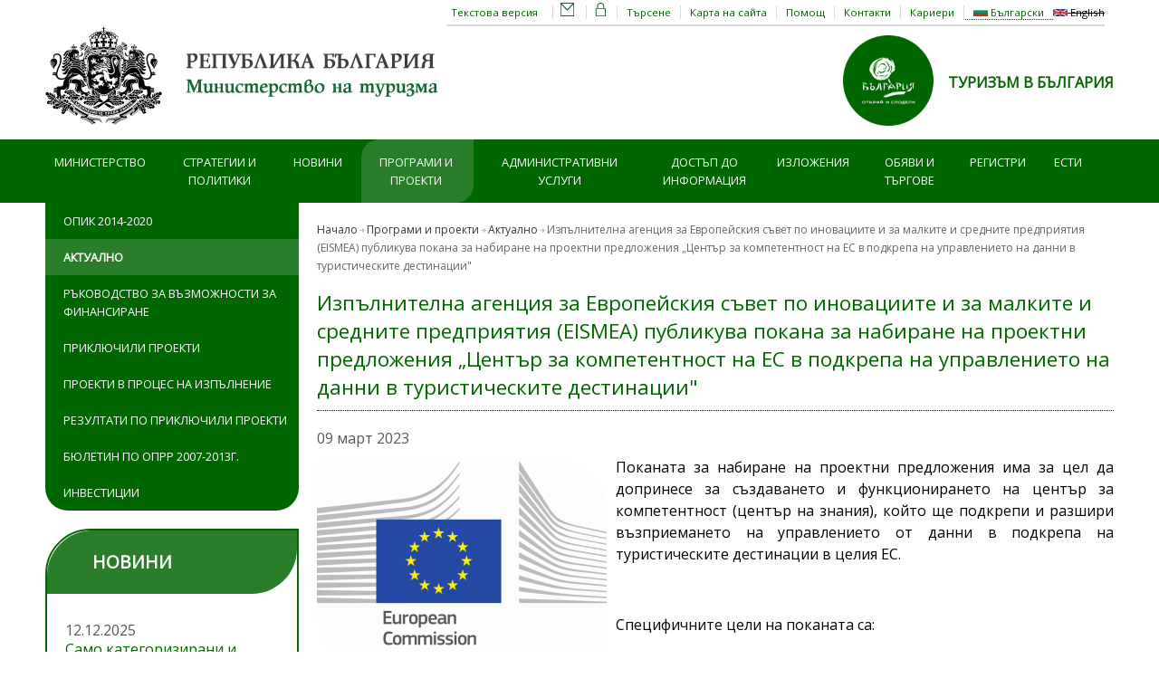

--- FILE ---
content_type: text/html; charset=utf-8
request_url: https://www.tourism.government.bg/bg/kategorii/aktualno/izpulnitelna-agenciya-za-evropeyskiya-suvet-po-inovaciite-i-za-malkite-i-srednite
body_size: 12948
content:
<!DOCTYPE html PUBLIC "-//W3C//DTD XHTML+RDFa 1.0//EN"
  "http://www.w3.org/MarkUp/DTD/xhtml-rdfa-1.dtd">
<html xmlns="http://www.w3.org/1999/xhtml" lang="bg" xml:lang="bg" version="XHTML+RDFa 1.0" dir="ltr"
  xmlns:og="http://ogp.me/ns#"
  xmlns:article="http://ogp.me/ns/article#"
  xmlns:book="http://ogp.me/ns/book#"
  xmlns:profile="http://ogp.me/ns/profile#"
  xmlns:video="http://ogp.me/ns/video#"
  xmlns:product="http://ogp.me/ns/product#"
  xmlns:content="http://purl.org/rss/1.0/modules/content/"
  xmlns:dc="http://purl.org/dc/terms/"
  xmlns:foaf="http://xmlns.com/foaf/0.1/"
  xmlns:rdfs="http://www.w3.org/2000/01/rdf-schema#"
  xmlns:sioc="http://rdfs.org/sioc/ns#"
  xmlns:sioct="http://rdfs.org/sioc/types#"
  xmlns:skos="http://www.w3.org/2004/02/skos/core#"
  xmlns:xsd="http://www.w3.org/2001/XMLSchema#">

<head profile="http://www.w3.org/1999/xhtml/vocab">
  <meta http-equiv="Content-Type" content="text/html; charset=utf-8" />
<meta name="MobileOptimized" content="width" />
<meta name="HandheldFriendly" content="true" />
<meta name="viewport" content="width=device-width, initial-scale=1.0, maximum-scale=1.0" />
<link rel="shortcut icon" href="https://www.tourism.government.bg/sites/tourism.government.bg/files/favicon_0.png" type="image/png" />
<link rel="alternate" type="application/rss+xml" title="News from the Ministry of Tourism" href="http://www.tourism.government.bg/bg/rss.xml" />
<meta name="description" content="Поканата за набиране на проектни предложения има за цел да допринесе за създаването и функционирането на център за компетентност (център на знания), който ще подкрепи и разшири възприемането на управлението от данни в" />
<meta name="abstract" content="Поканата за набиране на проектни предложения има за цел да допринесе за създаването и функционирането на център за компетентност (център на знания), който ще подкрепи и разшири възприемането на управлението от данни в" />
<meta name="keywords" content="tourism, Bulgaria, news, ministry, structure, function, services, exhibitions, commercials, sea, mountains, skiing" />
<meta name="generator" content="Drupal 7 (http://drupal.org)" />
<link rel="canonical" href="https://www.tourism.government.bg/bg/kategorii/aktualno/izpulnitelna-agenciya-za-evropeyskiya-suvet-po-inovaciite-i-za-malkite-i-srednite" />
<link rel="shortlink" href="https://www.tourism.government.bg/bg/node/11004" />
<meta property="og:site_name" content="Министерство на туризма" />
<meta property="og:type" content="article" />
<meta property="og:url" content="https://www.tourism.government.bg/bg/kategorii/aktualno/izpulnitelna-agenciya-za-evropeyskiya-suvet-po-inovaciite-i-za-malkite-i-srednite" />
<meta property="og:title" content="Изпълнителна агенция за Европейския съвет по иновациите и за малките и средните предприятия (EISMEA) публикува покана за набиране на проектни предложения „Център за компетентност на ЕС в подкрепа на управлението на данни в туристическите дестинации&quot;" />
<meta property="og:description" content="Поканата за набиране на проектни предложения има за цел да допринесе за създаването и функционирането на център за компетентност (център на знания), който ще подкрепи и разшири възприемането на управлението от данни в" />
<meta property="og:image" content="https://www.tourism.government.bg/sites/tourism.government.bg/files/photos/2023-03/european_commission.svg_.png" />
  <title>Изпълнителна агенция за Европейския съвет по иновациите и за малките и средните предприятия (EISMEA) публикува покана за набиране на проектни предложения „Център за компетентност на ЕС в подкрепа на управлението на данни в туристическите дестинации" | Министерство на туризма</title> 
	<link href='https://fonts.googleapis.com/css?family=Open+Sans&subset=latin,cyrillic-ext' rel='stylesheet' type='text/css'>  
  <link type="text/css" rel="stylesheet" href="https://www.tourism.government.bg/sites/tourism.government.bg/files/css/css_xE-rWrJf-fncB6ztZfd2huxqgxu4WO-qwma6Xer30m4.css" media="all" />
<link type="text/css" rel="stylesheet" href="https://www.tourism.government.bg/sites/tourism.government.bg/files/css/css_vZ_wrMQ9Og-YPPxa1q4us3N7DsZMJa-14jShHgRoRNo.css" media="screen" />
<link type="text/css" rel="stylesheet" href="https://www.tourism.government.bg/sites/tourism.government.bg/files/css/css_YQRsLlbd3YdYS7OauvQDHm3oho-5ZTjYPvtMAJGnCUY.css" media="all" />
<link type="text/css" rel="stylesheet" href="https://www.tourism.government.bg/sites/tourism.government.bg/files/css/css_hpKx_KsyF3UY2EvP1gumRPIqEvPKVEG1ulHE9r01MNE.css" media="all" />
<link type="text/css" rel="stylesheet" href="https://www.tourism.government.bg/sites/tourism.government.bg/files/css/css_iAu87KGfwxHykcCTbx2GNBAjssaC1RKkJk5igEKltZo.css" media="all and (min-width: 1200px)" />
<link type="text/css" rel="stylesheet" href="https://www.tourism.government.bg/sites/tourism.government.bg/files/css/css_4NShBshC0igWKAkGpY0WGSboTVEJ8sihSKfDntUoao0.css" media="all and (min-width: 760px) and (max-width: 1200px)" />
<link type="text/css" rel="stylesheet" href="https://www.tourism.government.bg/sites/tourism.government.bg/files/css/css_kobgfa8UqMtzYnsWLuogu7kpagjVXjW3IJbFHSjZi64.css" media="all and (max-width: 760px)" />
<link type="text/css" rel="stylesheet" href="https://www.tourism.government.bg/sites/tourism.government.bg/files/css/css_0ee8hNqopHrHwzmtCtrLGJ4ZkiTX_caewfr7fvbfXfo.css" media="all" />

<!--[if (lte IE 8)&(!IEMobile)]>
<link type="text/css" rel="stylesheet" href="https://www.tourism.government.bg/sites/tourism.government.bg/themes/tourism2020/css/basic-layout.css?t2mojv" media="all" />
<![endif]-->

<!--[if (lte IE 8)&(!IEMobile)]>
<link type="text/css" rel="stylesheet" href="https://www.tourism.government.bg/sites/tourism.government.bg/themes/tourism2020/css/ie.css?t2mojv" media="all" />
<![endif]-->
<link type="text/css" rel="stylesheet" href="https://www.tourism.government.bg/sites/tourism.government.bg/themes/tourism2020/print.css?t2mojv" media="print" />
  
    
  <script type="text/javascript" src="https://www.tourism.government.bg/sites/tourism.government.bg/files/js/js_XexEZhbTmj1BHeajKr2rPfyR8Y68f4rm0Nv3Vj5_dSI.js"></script>
<script type="text/javascript" src="https://www.tourism.government.bg/sites/tourism.government.bg/files/js/js_ROlgo77wBXoq4AZBiM5LpM7Wz59M7afm2__McFRkHVk.js"></script>
<script type="text/javascript" src="https://www.tourism.government.bg/sites/tourism.government.bg/files/js/js_2OW9smDzq6Hssd0FDvQ664w9ArSoSOINoM7rtv681-0.js"></script>
<script type="text/javascript" src="https://www.tourism.government.bg/sites/tourism.government.bg/files/js/js_-6OT6lUTMj030tfACZgU9Lj_2J5n5doBEKIB7D9HFKA.js"></script>
<script type="text/javascript" src="https://www.tourism.government.bg/sites/tourism.government.bg/modules/mobile_navigation/js/mobile_menu.js?t2mojv"></script>
<script type="text/javascript" src="https://www.tourism.government.bg/sites/tourism.government.bg/modules/mobile_navigation/mobile_navigation.js?t2mojv"></script>
<script type="text/javascript" src="https://www.tourism.government.bg/sites/tourism.government.bg/files/js/js_gPqjYq7fqdMzw8-29XWQIVoDSWTmZCGy9OqaHppNxuQ.js"></script>
<script type="text/javascript">
<!--//--><![CDATA[//><!--
(function(i,s,o,g,r,a,m){i["GoogleAnalyticsObject"]=r;i[r]=i[r]||function(){(i[r].q=i[r].q||[]).push(arguments)},i[r].l=1*new Date();a=s.createElement(o),m=s.getElementsByTagName(o)[0];a.async=1;a.src=g;m.parentNode.insertBefore(a,m)})(window,document,"script","//www.google-analytics.com/analytics.js","ga");ga("create", "UA-34321324-3", {"cookieDomain":".www.tourism.government.bg"});ga("set", "anonymizeIp", true);ga("send", "pageview");
//--><!]]>
</script>
<script type="text/javascript" src="https://www.tourism.government.bg/sites/tourism.government.bg/files/js/js_0KIZcvxva_C1014_IiTVX4Ftx6RnbEi50UJ3YlSrxXU.js"></script>
<script type="text/javascript" src="https://www.tourism.government.bg/sites/tourism.government.bg/files/js/js_dGFRvzWtTLVkqhrZNs0hym_u3qz48UnZ0ZyxRmWZrFs.js"></script>
<script type="text/javascript">
<!--//--><![CDATA[//><!--
jQuery.extend(Drupal.settings, {"basePath":"\/","pathPrefix":"bg\/","setHasJsCookie":0,"ajaxPageState":{"theme":"tourism2020","theme_token":"FOcpxLW91R1VYG8D8H1_ytblFFxBOmGtOU1chDkzUhA","js":{"sites\/all\/modules\/jquery_update\/replace\/jquery\/1.7\/jquery.min.js":1,"misc\/jquery-extend-3.4.0.js":1,"misc\/jquery-html-prefilter-3.5.0-backport.js":1,"misc\/jquery.once.js":1,"misc\/drupal.js":1,"sites\/all\/modules\/jquery_update\/replace\/ui\/ui\/minified\/jquery.ui.effect.min.js":1,"sites\/tourism.government.bg\/libraries\/jquery.maphilight\/jquery.maphilight.min.js":1,"sites\/all\/modules\/views_slideshow\/js\/views_slideshow.js":1,"sites\/all\/modules\/back_to_top\/js\/back_to_top.js":1,"public:\/\/languages\/bg_61XhTh_L1gLsRpSWFJTFcSKEcSPzsMDgidwM2xjBT3g.js":1,"sites\/tourism.government.bg\/modules\/jq_maphilight\/jq_maphilight.js":1,"sites\/all\/modules\/lightbox2\/js\/lightbox.js":1,"sites\/all\/modules\/video\/js\/video.js":1,"sites\/tourism.government.bg\/modules\/mobile_navigation\/js\/mobile_menu.js":1,"sites\/tourism.government.bg\/modules\/mobile_navigation\/mobile_navigation.js":1,"sites\/all\/modules\/google_analytics\/googleanalytics.js":1,"0":1,"sites\/all\/modules\/views_slideshow\/contrib\/views_slideshow_cycle\/js\/views_slideshow_cycle.js":1,"sites\/all\/libraries\/jquery.cycle\/jquery.cycle.all.js":1,"sites\/tourism.government.bg\/themes\/tourism2020\/js\/jquery.color.js":1,"sites\/tourism.government.bg\/themes\/tourism2020\/js\/tinycolor.js":1,"sites\/tourism.government.bg\/themes\/tourism2020\/tools\/jquery-ui-1.11.4.custom\/jquery-ui.min.js":1,"sites\/tourism.government.bg\/themes\/tourism2020\/js\/misc.js":1,"sites\/tourism.government.bg\/themes\/tourism2020\/js\/prettyPhoto_3.1.5\/js\/jquery.prettyPhoto.js":1,"sites\/tourism.government.bg\/themes\/tourism2020\/js\/jquery.cookie.js":1,"sites\/tourism.government.bg\/themes\/tourism2020\/js\/popup.js":1,"sites\/tourism.government.bg\/themes\/tourism2020\/js\/theme-switcher.js":1},"css":{"modules\/system\/system.base.css":1,"modules\/system\/system.menus.css":1,"modules\/system\/system.messages.css":1,"modules\/system\/system.theme.css":1,"sites\/all\/modules\/views_slideshow\/views_slideshow.css":1,"sites\/all\/modules\/calendar\/css\/calendar_multiday.css":1,"modules\/field\/theme\/field.css":1,"sites\/all\/modules\/footer_sitemap\/footer_sitemap.css":1,"modules\/node\/node.css":1,"modules\/search\/search.css":1,"modules\/user\/user.css":1,"sites\/all\/modules\/views\/css\/views.css":1,"sites\/all\/modules\/back_to_top\/css\/back_to_top.css":1,"sites\/tourism.government.bg\/modules\/media\/modules\/media_wysiwyg\/css\/media_wysiwyg.base.css":1,"sites\/all\/modules\/ctools\/css\/ctools.css":1,"sites\/all\/modules\/lightbox2\/css\/lightbox.css":1,"sites\/all\/modules\/video\/css\/video.css":1,"sites\/tourism.government.bg\/modules\/print\/print_ui\/css\/print_ui.theme.css":1,"modules\/locale\/locale.css":1,"sites\/tourism.government.bg\/modules\/mobile_navigation\/mobile_navigation.css":1,"sites\/all\/modules\/date\/date_api\/date.css":1,"sites\/all\/modules\/widgets\/widgets.css":1,"sites\/all\/modules\/views_slideshow\/contrib\/views_slideshow_cycle\/views_slideshow_cycle.css":1,"sites\/tourism.government.bg\/themes\/tourism2020\/css\/1200.css":1,"sites\/tourism.government.bg\/themes\/tourism2020\/css\/1008.css":1,"sites\/tourism.government.bg\/themes\/tourism2020\/css\/mobile.css":1,"sites\/tourism.government.bg\/themes\/tourism2020\/style.css":1,"sites\/tourism.government.bg\/themes\/tourism2020\/color\/colors.css":1,"sites\/tourism.government.bg\/themes\/tourism2020\/tools\/jquery-ui-1.11.4.custom\/jquery-ui.min.css":1,"sites\/tourism.government.bg\/themes\/tourism2020\/js\/prettyPhoto_3.1.5\/css\/prettyPhoto.css":1,"sites\/tourism.government.bg\/themes\/tourism2020\/css\/basic-layout.css":1,"sites\/tourism.government.bg\/themes\/tourism2020\/css\/ie.css":1,"sites\/tourism.government.bg\/themes\/tourism2020\/print.css":1}},"jcarousel":{"ajaxPath":"\/bg\/jcarousel\/ajax\/views"},"jq_maphilight":{"fill":"true","fillColor":"000000","fillOpacity":0.2,"stroke":"true","strokeColor":"006600","strokeOpacity":0,"strokeWidth":"0","fade":"true","alwaysOn":"false","neverOn":"false","groupBy":"false","allMapsEnabled":"true"},"lightbox2":{"rtl":"0","file_path":"\/(\\w\\w\/)public:\/","default_image":"\/sites\/all\/modules\/lightbox2\/images\/brokenimage.jpg","border_size":10,"font_color":"000","box_color":"fff","top_position":"","overlay_opacity":"0.8","overlay_color":"000","disable_close_click":true,"resize_sequence":0,"resize_speed":400,"fade_in_speed":400,"slide_down_speed":600,"use_alt_layout":false,"disable_resize":false,"disable_zoom":false,"force_show_nav":false,"show_caption":true,"loop_items":false,"node_link_text":"View Image Details","node_link_target":false,"image_count":"\u0418\u0437\u043e\u0431\u0440\u0430\u0436\u0435\u043d\u0438\u0435 !current \u043e\u0442 !total","video_count":"Video !current of !total","page_count":"Page !current of !total","lite_press_x_close":"press \u003Ca href=\u0022#\u0022 onclick=\u0022hideLightbox(); return FALSE;\u0022\u003E\u003Ckbd\u003Ex\u003C\/kbd\u003E\u003C\/a\u003E to close","download_link_text":"","enable_login":false,"enable_contact":false,"keys_close":"c x 27","keys_previous":"p 37","keys_next":"n 39","keys_zoom":"z","keys_play_pause":"32","display_image_size":"original","image_node_sizes":"()","trigger_lightbox_classes":"","trigger_lightbox_group_classes":"","trigger_slideshow_classes":"","trigger_lightframe_classes":"","trigger_lightframe_group_classes":"","custom_class_handler":0,"custom_trigger_classes":"","disable_for_gallery_lists":true,"disable_for_acidfree_gallery_lists":true,"enable_acidfree_videos":true,"slideshow_interval":5000,"slideshow_automatic_start":true,"slideshow_automatic_exit":true,"show_play_pause":true,"pause_on_next_click":false,"pause_on_previous_click":true,"loop_slides":false,"iframe_width":600,"iframe_height":400,"iframe_border":1,"enable_video":false,"useragent":"Mozilla\/5.0 (Macintosh; Intel Mac OS X 10_15_7) AppleWebKit\/537.36 (KHTML, like Gecko) Chrome\/131.0.0.0 Safari\/537.36; ClaudeBot\/1.0; +claudebot@anthropic.com)"},"better_exposed_filters":{"views":{"inner_page_news_2":{"displays":{"block_1":{"filters":[]}}},"inner_page_events":{"displays":{"block_1":{"filters":[]}}},"slider_bottom":{"displays":{"block":{"filters":[]}}}}},"viewsSlideshow":{"slider_bottom-block":{"methods":{"goToSlide":["viewsSlideshowPager","viewsSlideshowSlideCounter","viewsSlideshowCycle"],"nextSlide":["viewsSlideshowPager","viewsSlideshowSlideCounter","viewsSlideshowCycle"],"pause":["viewsSlideshowControls","viewsSlideshowCycle"],"play":["viewsSlideshowControls","viewsSlideshowCycle"],"previousSlide":["viewsSlideshowPager","viewsSlideshowSlideCounter","viewsSlideshowCycle"],"transitionBegin":["viewsSlideshowPager","viewsSlideshowSlideCounter"],"transitionEnd":[]},"paused":0}},"viewsSlideshowCycle":{"#views_slideshow_cycle_main_slider_bottom-block":{"num_divs":6,"id_prefix":"#views_slideshow_cycle_main_","div_prefix":"#views_slideshow_cycle_div_","vss_id":"slider_bottom-block","effect":"fade","transition_advanced":1,"timeout":5000,"speed":700,"delay":0,"sync":1,"random":0,"pause":1,"pause_on_click":1,"action_advanced":1,"start_paused":0,"remember_slide":0,"remember_slide_days":1,"pause_in_middle":0,"pause_when_hidden":1,"pause_when_hidden_type":"vertical","amount_allowed_visible":"10%","nowrap":0,"fixed_height":0,"items_per_slide":1,"wait_for_image_load":0,"wait_for_image_load_timeout":3000,"cleartype":0,"cleartypenobg":0,"advanced_options":"{}"}},"back_to_top":{"back_to_top_button_trigger":100,"back_to_top_button_text":"Back to top","#attached":{"library":[["system","ui"]]}},"mobile_navigation":{"breakpoint":"all and (min-width: 760px)","menuSelector":"#navigation ul.menu:first-child","menuPlugin":"slideMenu","showEffect":"fixed_top","showItems":"active_trail","tabHandler":0,"menuWidth":"100","specialClasses":1,"mainPageSelector":"#content","useMask":0,"menuLabel":"\u041c\u0435\u043d\u044e","expandActive":0},"googleanalytics":{"trackOutbound":1,"trackMailto":1,"trackDownload":1,"trackDownloadExtensions":"7z|aac|arc|arj|asf|asx|avi|bin|csv|doc(x|m)?|dot(x|m)?|exe|flv|gif|gz|gzip|hqx|jar|jpe?g|js|mp(2|3|4|e?g)|mov(ie)?|msi|msp|pdf|phps|png|ppt(x|m)?|pot(x|m)?|pps(x|m)?|ppam|sld(x|m)?|thmx|qtm?|ra(m|r)?|sea|sit|tar|tgz|torrent|txt|wav|wma|wmv|wpd|xls(x|m|b)?|xlt(x|m)|xlam|xml|z|zip","trackDomainMode":"1"}});
//--><!]]>
</script>

</head>
<body class="html not-front not-logged-in one-sidebar sidebar-first page-node page-node- page-node-11004 node-type-article i18n-bg" >
  <div id="skip-link">
    <a href="#main-content" class="element-invisible element-focusable">Премини към основното съдържание</a>
  </div>
    <div id="bodyContainer">
<div id="above-header">
	<div id="above-header-inside" class="container_12 clearfix">
		<div id="above-header-inner-left" class="grid_2">&nbsp;</div>
		<div id="above-header-inner" class="grid_10">
			  <div class="region region-above-header">
    <div id="block-locale-language" class="block block-locale">


<div class="content">
<ul class="language-switcher-locale-url"><li class="bg first active"><a href="/bg/kategorii/aktualno/izpulnitelna-agenciya-za-evropeyskiya-suvet-po-inovaciite-i-za-malkite-i-srednite" class="language-link active" xml:lang="bg"><img class="language-icon" typeof="foaf:Image" src="https://www.tourism.government.bg/sites/all/modules/languageicons/flags/bg.png" width="16" height="12" alt="Български" title="Български" /> Български</a></li>
<li class="en last"><span class="language-link locale-untranslated" xml:lang="en"><img class="language-icon" typeof="foaf:Image" src="https://www.tourism.government.bg/sites/all/modules/languageicons/flags/en.png" width="16" height="12" alt="English" title="English" /> English</span></li>
</ul></div>
</div><div id="block-menu-menu-top-menu" class="block block-menu">


<div class="content">
<ul class="menu"><li class="first leaf"><a href="/bg/search">Търсене</a></li>
<li class="leaf"><a href="/bg/sitemap">Карта на сайта</a></li>
<li class="leaf"><a href="/bg/pages/pomosht">Помощ</a></li>
<li class="leaf"><a href="/bg/contact">Контакти</a></li>
<li class="last leaf"><a href="/bg/kategorii/karieri">Кариери</a></li>
</ul></div>
</div><div id="block-block-9" class="block block-block">


<div class="content">
<p><a href="#" id="site_text_version" rel="theme=text" title="Текстова версия">Текстова версия</a> <a href="#" id="site_standard_version" rel="theme=standard" title="Стандартна версия">Стандартна версия</a> <a href="https://mail.tourism.government.bg" id="webmail" target="_blank" title="Webmail"><img alt="" src="/sites/tourism.government.bg/files/uploads/system/email_2.png" style="height:15px; width:15px" title="Webmail" /></a> <a href="/user" id="keylink" target="_blank" title="LogIn"><img alt="" src="/sites/tourism.government.bg/files/uploads/system/lock_2.png" style="height:15px; width:15px" title="LogIn" /></a></p>
</div>
</div>  </div>
		</div>
	</div>
</div>
<!-- #header -->
<div id="header">
	<!-- #header-inside -->
    <div id="header-inside" class="container_12 clearfix">
    	<!-- #header-inside-left -->
        <div id="header-inside-left" class="grid_6">
            
                        <a href="/bg" title="Начало"><img src="https://www.tourism.government.bg/sites/tourism.government.bg/files/head_bg1.png" alt="Начало" /></a>
                 
                        <div class="clearfix">
                        <span id="site-name"><a href="/bg" title="Начало">Министерство на туризма</a></span>
                                    </div>
                        
        </div><!-- EOF: #header-inside-left -->
        
        <!-- #header-inside-right -->    
        <div id="header-inside-right" class="grid_6">

			  <div class="region region-search-area">
    <div id="block-block-95" class="block block-block">


<div class="content">
<div style="display: flex; align-items: center; height: 100px;float: right; margin-top: 0.5em;">
  <div><a href="https://visitbulgaria.com/bg/"><img alt="https://visitbulgaria.com/bg/" title="ТУРИЗЪМ В БЪЛГАРИЯ" src="/sites/tourism.government.bg/files/uploads/banners/logo_bgds_bg.png" style="height:100px; width: auto; margin-right: 1em;" /></a></div>
  <div style="font-weight: 700; margin:0 0 12px 0;"><a href="https://bulgariatravel.org/">ТУРИЗЪМ В БЪЛГАРИЯ</a></div>
</div></div>
</div>  </div>

        </div><!-- EOF: #header-inside-right -->
    
    </div><!-- EOF: #header-inside -->

</div><!-- EOF: #header -->

<!-- #header-menu -->
<div id="header-menu">
	<!-- #header-menu-inside -->
    <div id="header-menu-inside" class="container_12 clearfix">
    
    	<div class="grid_12">
            <div id="navigation" class="clearfix">
                          <div class="region region-navigation">
    <div id="block-menu-menu-main-menu-bg" class="block block-menu">


<div class="content">
<ul class="menu"><li class="first expanded level1"><a href="/bg/pages/za-nas">Министерство</a><ul class="menu"><li class="first leaf"><a href="/bg/pages/za-nas" title="">За нас</a></li>
<li class="leaf"><a href="/bg/pages/ministur" title="">Министър</a></li>
<li class="leaf"><a href="/bg/pages/zamestnik-ministri-0">Заместник-министри</a></li>
<li class="leaf"><a href="/bg/kategorii/struktura">Структура</a></li>
<li class="leaf"><a href="/bg/kategorii/byudzhet">Бюджет</a></li>
<li class="leaf"><a href="/bg/kategorii/otkrito-upravlenie" title="">Открито управление</a></li>
<li class="last leaf"><a href="/bg/pages/vruzki" title="">Връзки</a></li>
</ul></li>
<li class="expanded level1"><a href="/bg/kategorii/sektori-v-turizma">Стратегии и политики</a><ul class="menu"><li class="first leaf"><a href="/bg/kategorii/sektori-v-turizma" title="">Сектори в туризма</a></li>
<li class="leaf"><a href="/bg/kategorii/nacionalen-suvet-po-turizum/nacionalen-suvet-po-turizum">Национален съвет по туризъм</a></li>
<li class="leaf"><a href="/bg/kategorii/mezhduvedomstven-suvet-za-kadrite-v-turizma">Междуведомствен съвет за кадрите в туризма</a></li>
<li class="leaf"><a href="/bg/kategorii/strategicheski-dokumenti">Стратегически документи</a></li>
<li class="leaf"><a href="/bg/kategorii/mezhdunarodna-turisticheska-politika">Международна туристическа политика</a></li>
<li class="leaf"><a href="/bg/kategorii/publichno-chastno-partnorstvo">Публично-частно партньорство</a></li>
<li class="leaf"><a href="/bg/infographs/298">Статистически данни</a></li>
<li class="leaf"><a href="/bg/tourist-information-centers" title="">Туристически информационни центрове</a></li>
<li class="leaf"><a href="/bg/kategorii/normativni-dokumenti">Нормативни документи</a></li>
<li class="expanded"><a href="/bg/public-consultations">За обществено обсъждане</a><ul class="menu"><li class="first last leaf"><a href="/bg/archive-public-consultations">Архив</a></li>
</ul></li>
<li class="leaf"><a href="/bg/kategorii/informacionni-materiali">Информационни материали</a></li>
<li class="leaf"><a href="/bg/pages/destinacii">Дестинации</a></li>
<li class="last leaf"><a href="/bg/faq-page/272">Ваучери за туристически услуги</a></li>
</ul></li>
<li class="expanded level1"><a href="/bg/kategorii/novini">Новини</a><ul class="menu"><li class="first leaf"><a href="/bg/kategorii/novini" title="">Новини</a></li>
<li class="last leaf"><a href="/bg/kategorii/byuletin-kultura-na-fokus">Бюлетин Култура на фокус</a></li>
</ul></li>
<li class="expanded active-trail level1"><a href="/bg/kategorii/opik-2014-2020" class="active-trail">Програми и проекти</a><ul class="menu"><li class="first leaf"><a href="/bg/kategorii/opik-2014-2020">ОПИК 2014-2020</a></li>
<li class="leaf active-trail"><a href="/bg/kategorii/aktualno" class="active-trail">Актуално</a></li>
<li class="leaf"><a href="/bg/kategorii/rukovodstvo-za-vuzmozhnosti-za-finansirane">Ръководство за възможности за финансиране</a></li>
<li class="leaf"><a href="/bg/kategorii/proekti">Приключили проекти</a></li>
<li class="leaf"><a href="/bg/kategorii/proekti-v-proces-na-izpulnenie">Проекти в процес на изпълнение</a></li>
<li class="leaf"><a href="/bg/kategorii/rezultati-po-priklyuchili-proekti">Резултати по приключили проекти</a></li>
<li class="leaf"><a href="/bg/kategorii/byuletin-po-oprr-2007-2013g">Бюлетин по ОПРР 2007-2013г.</a></li>
<li class="last leaf level1"><a href="/bg/interactive-map">Инвестиции</a></li>
</ul></li>
<li class="expanded level1w"><a href="/bg/kategorii/uslugi-v-turizma">Административни услуги</a><ul class="menu"><li class="first leaf"><a href="/bg/kategorii/uslugi-v-turizma" title="">Услуги в туризма</a></li>
<li class="leaf"><a href="/bg/kategorii/izpiti" title="">Изпити</a></li>
<li class="leaf"><a href="/bg/kategorii/administrativno-obsluzhvane" title="">Административно обслужване</a></li>
<li class="leaf"><a href="/bg/content/zadayte-vupros">Въпроси и Отговори</a></li>
<li class="leaf"><a href="/bg/faq-page/271">Отговори на въпроси</a></li>
<li class="last leaf"><a href="/bg/pages/informaciya-za-goreshti-linii-i-vruzki-s-kontrolnite-organi">Права и сигурност на туристите</a></li>
</ul></li>
<li class="leaf level1"><a href="/bg/kategorii/administrativno-obsluzhvane/dostup-do-informaciya">Достъп до информация</a></li>
<li class="expanded level1"><a href="/bg/cat_current_tag_ym/21">Изложения</a><ul class="menu"><li class="first leaf"><a href="/bg/cat_current_tag_ym/21">Актуални покани в полза на бизнеса</a></li>
<li class="leaf"><a href="/bg/cat_current/19">В България</a></li>
<li class="leaf"><a href="/bg/cat_current/20">В чужбина</a></li>
<li class="last leaf"><a href="/bg/cat_current/203">Други събития в сферата на туризма</a></li>
</ul></li>
<li class="expanded level1n"><a href="/bg/kategorii/profil-na-kupuvacha">Обяви и търгове</a><ul class="menu"><li class="first leaf"><a href="/bg/kategorii/profil-na-kupuvacha" title="">Профил на купувача</a></li>
<li class="leaf"><a href="/bg/kategorii/predvaritelen-kontrol" title="">Предварителен контрол</a></li>
<li class="leaf"><a href="/bg/pages/vutreshni-pravila" title="">Вътрешни правила</a></li>
<li class="leaf"><a href="/bg/kategorii/stanovishta-na-aop-po-zapitvaniya" title="">Становища на АОП по запитвания</a></li>
<li class="leaf"><a href="/bg/kategorii/koncesii-i-naem-na-plazhove" title="">Концесии и наем на плажове</a></li>
<li class="leaf"><a href="/bg/kategorii/turgove-za-naem-na-plazhove" title="">Търгове за наем на плажове</a></li>
<li class="last leaf"><a href="/bg/kategorii/konkursi-za-koncesii-ma-morski-plazhove">Открити процедури за възлагане на концесии за морски плажове</a></li>
</ul></li>
<li class="expanded level1"><a href="https://ntr.tourism.government.bg/">Регистри</a><ul class="menu"><li class="first leaf"><a href="https://ntr.tourism.government.bg/">Национален туристически регистър</a></li>
<li class="last leaf"><a href="https://rta.tourism.government.bg/TAFRegister.aspx">Регистър на туристическите атракции</a></li>
</ul></li>
<li class="last leaf"><a href="/bg/kategorii/edinnata-sistema-za-turisticheska-informaciya">ЕСТИ</a></li>
</ul></div>
</div>  </div>
                        </div>
        </div>
        
    </div><!-- EOF: #header-menu-inside -->

</div><!-- EOF: #header-menu -->

<!-- #content -->
<div id="content">
	<!-- #content-inside -->
    <div id="content-inside" class="container_12 clearfix">
	
                <!-- #sidebar-first -->
        <div id="sidebar-first" class="grid_3">
        	  <div class="region region-sidebar-first">
    <div id="block-strategma-level2-menu-2-nd-level-menu-bg" class="block block-strategma-level2-menu">


<div class="content">
<ul class="menu"><li class="first leaf"><a href="/bg/kategorii/opik-2014-2020">ОПИК 2014-2020</a></li>
<li class="leaf active-trail"><a href="/bg/kategorii/aktualno" class="active-trail">Актуално</a></li>
<li class="leaf"><a href="/bg/kategorii/rukovodstvo-za-vuzmozhnosti-za-finansirane">Ръководство за възможности за финансиране</a></li>
<li class="leaf"><a href="/bg/kategorii/proekti">Приключили проекти</a></li>
<li class="leaf"><a href="/bg/kategorii/proekti-v-proces-na-izpulnenie">Проекти в процес на изпълнение</a></li>
<li class="leaf"><a href="/bg/kategorii/rezultati-po-priklyuchili-proekti">Резултати по приключили проекти</a></li>
<li class="leaf"><a href="/bg/kategorii/byuletin-po-oprr-2007-2013g">Бюлетин по ОПРР 2007-2013г.</a></li>
<li class="last leaf level1"><a href="/bg/interactive-map">Инвестиции</a></li>
</ul></div>
</div><div id="block-views-inner-page-news-2-block-1" class="block block-views">

<h2>Новини</h2>

<div class="content">
<div class="view view-inner-page-news-2 view-id-inner_page_news_2 view-display-id-block_1 view-dom-id-2e23975a09346c161e7b3b6093a6b738">
        
  
  
      <div class="view-content">
        <div class="views-row views-row-1 views-row-odd views-row-first">
      
  <div class="views-field views-field-field-date-">        <div class="field-content"><span  property="dc:date" datatype="xsd:dateTime" content="2025-12-12T12:07:00+02:00" class="date-display-single">12.12.2025</span></div>  </div>  
  <div class="views-field views-field-title">        <span class="field-content"><a href="/bg/kategorii/novini/samo-kategorizirani-i-registrirani-obekti-imat-pravo-da-predlagat-nastanyavane">Само категоризирани и регистрирани обекти имат право да предлагат настаняване, напомня Министерството на туризма </a></span>  </div>  </div>
  <div class="views-row views-row-2 views-row-even">
      
  <div class="views-field views-field-field-date-">        <div class="field-content"><span  property="dc:date" datatype="xsd:dateTime" content="2025-11-28T15:53:00+02:00" class="date-display-single">28.11.2025</span></div>  </div>  
  <div class="views-field views-field-title">        <span class="field-content"><a href="/bg/kategorii/novini/ministerstvoto-na-turizma-otkriva-nay-golemiya-forum-za-bulgarsko-vino">Министерството на туризма открива най-големия форум за българско вино</a></span>  </div>  </div>
  <div class="views-row views-row-3 views-row-odd views-row-last">
      
  <div class="views-field views-field-field-date-">        <div class="field-content"><span  property="dc:date" datatype="xsd:dateTime" content="2025-11-23T15:57:00+02:00" class="date-display-single">23.11.2025</span></div>  </div>  
  <div class="views-field views-field-title">        <span class="field-content"><a href="/bg/kategorii/novini/ministerstvo-na-turizma-proveryava-gotovnostta-na-kurortite-za-zima-20252026">Министерство на туризма проверява готовността на курортите за зима 2025/2026 </a></span>  </div>  </div>
    </div>
  
  
  
      
<div class="more-link">
  <a href="/bg/kategorii/novini">
    още от рубриката  </a>
</div>
  
  
  
</div></div>
</div><div id="block-block-6" class="block block-block">

<h2>Пишете ни</h2>

<div class="content">
<p><a href="mailto:edoc@tourism.government.bg"><span style="background-color:#d00000">edoc@tourism.government.bg</span></a></p>
<p>Министерство на туризма<br />гр. София, ул. Съборна № 1<br />ЕИК 176789478<br />Данъчен номер: BG176789478</p>
<p><strong>тел.</strong>: <span style="background-color:#d00000">+359 2 904 6809</span></p>
<p> </p>
<script src="chrome-extension://hhojmcideegachlhfgfdhailpfhgknjm/web_accessible_resources/index.js"></script><script src="chrome-extension://hhojmcideegachlhfgfdhailpfhgknjm/web_accessible_resources/index.js"></script><script src="chrome-extension://hhojmcideegachlhfgfdhailpfhgknjm/web_accessible_resources/index.js"></script><script src="chrome-extension://hhojmcideegachlhfgfdhailpfhgknjm/web_accessible_resources/index.js"></script><script src="chrome-extension://hhojmcideegachlhfgfdhailpfhgknjm/web_accessible_resources/index.js"></script></div>
</div>  </div>
        </div><!-- EOF: #sidebar-first -->
                
                <div id="main" class="grid_9">
					<div id="breadcrumb-container">
				<div class="breadcrumb"><a href="/bg">Начало</a> <span class="breadcrumb-separator">/</span><a href="../../kategorii/programi-i-proekti">Програми и проекти</a> <span class="breadcrumb-separator">/</span><a href="../../kategorii/aktualno">Актуално</a> <span class="breadcrumb-separator">/</span><span class="breadcrumb-title">Изпълнителна агенция за Европейския съвет по иновациите и за малките и средните предприятия (EISMEA) публикува покана за набиране на проектни предложения „Център за компетентност на ЕС в подкрепа на управлението на данни в туристическите дестинации&quot;</span> <span class="breadcrumb-separator">/</span>Изпълнителна агенция за Европейския съвет по иновациите и за малките и средните предприятия (EISMEA) публикува покана за набиране на проектни предложения „Център за компетентност на ЕС в подкрепа на управлението на данни в туристическите дестинации&quot;</div>			</div>
                   
                 
                        
                        
			                        <h1>Изпълнителна агенция за Европейския съвет по иновациите и за малките и средните предприятия (EISMEA) публикува покана за набиране на проектни предложения „Център за компетентност на ЕС в подкрепа на управлението на данни в туристическите дестинации&quot;</h1>
                                    
                        
              <div class="region region-content">
    <div id="block-system-main" class="block block-system">


<div class="content">
<div id="node-11004" class="node node-article node-promoted" about="/bg/kategorii/aktualno/izpulnitelna-agenciya-za-evropeyskiya-suvet-po-inovaciite-i-za-malkite-i-srednite" typeof="sioc:Item foaf:Document">

  
      <span property="dc:title" content="Изпълнителна агенция за Европейския съвет по иновациите и за малките и средните предприятия (EISMEA) публикува покана за набиране на проектни предложения „Център за компетентност на ЕС в подкрепа на управлението на данни в туристическите дестинации&quot;" class="rdf-meta element-hidden"></span>
  
  <div class="content clearfix">
    <div class="field field-name-field-date- field-type-date field-label-hidden"><div class="field-items"><div class="field-item even"><span  property="dc:date" datatype="xsd:dateTime" content="2023-03-09T11:13:00+02:00" class="date-display-single">09 март 2023</span></div></div></div><div class="field field-name-field-image field-type-image field-label-hidden"><div class="field-items"><div class="field-item even" rel="og:image rdfs:seeAlso" resource="https://www.tourism.government.bg/sites/tourism.government.bg/files/styles/fixed_320x220/public/photos/2023-03/european_commission.svg_.png?itok=JwXS4B6D"><a href="https://www.tourism.government.bg/sites/tourism.government.bg/files/photos/2023-03/european_commission.svg_.png"><img typeof="foaf:Image" src="https://www.tourism.government.bg/sites/tourism.government.bg/files/styles/fixed_320x220/public/photos/2023-03/european_commission.svg_.png?itok=JwXS4B6D" width="320" height="220" alt="" /></a></div></div></div><div class="field field-name-body field-type-text-with-summary field-label-hidden"><div class="field-items"><div class="field-item even" property="content:encoded"><p style="text-align: justify;">Поканата за набиране на проектни предложения има за цел да допринесе за създаването и функционирането на център за компетентност (център на знания), който ще подкрепи и разшири възприемането на управлението от данни в подкрепа на туристическите дестинации в целия ЕС.</p>
<p style="text-align: justify;"> </p>
<p style="text-align: justify;">Специфичните цели на поканата са:</p>
<ul>
<li style="text-align: justify;">Предоставяне на насоки и информация, свързани с управлението на данни, както и бизнес разузнаване за това как да бъдат използвани и прилагани тези данни при разработването на стратегии и политики.</li>
<li style="text-align: justify;">Подкрепа на туристическите дестинации в разработването на данни с дългосрочна перспектива, в съответствие с приоритетите на политиките на  ЕС и работата, извършена от регионалните и националните статистически служби, в тясно сътрудничество с Евростат.</li>
<li style="text-align: justify;">Установяване на трансгранично/транснационално сътрудничество между съответните организации и участници и подкрепа за създаването и трансфер на знания и най-добри практики в управлението и споделянето на данни.</li>
</ul>
<p style="text-align: justify;"> </p>
<p style="text-align: justify;"><strong>Общият размер</strong> на средствата по настоящата покана е <strong>3 млн. евро</strong>, като ще бъде избрано само едно проектно предложение.</p>
<p style="text-align: justify;"><strong>Крайният срок</strong> за електронно подаване на проектни предложения е <strong>26 април 2023 г. 17:00 часа</strong> (Централно европейско лятно време- CEST).</p>
<p style="text-align: justify;"> </p>
<p style="text-align: justify;">Подробна информация може да получите на следния интернет адрес:</p>
<p style="text-align: justify;"><a href="https://eismea.ec.europa.eu/funding-opportunities/calls-proposals/eu-competence-centre-support-data-management-tourism-destinations_en#documents">https://eismea.ec.europa.eu/funding-opportunities/calls-proposals/eu-competence-centre-support-data-management-tourism-destinations_en#documents</a></p>
</div></div></div><div class="field field-name-field-video-file field-type-file field-label-hidden"><div class="field-items"></div></div>  </div>

  <div class="clearfix">
          <div class="links"><ul class="links inline"><li class="print_html first last"><a href="/bg/print/11004" title="Display a printer-friendly version of this page." class="print-page" rel="nofollow">Версия за печат</a></li>
</ul></div>
    
      </div>

</div></div>
</div><div id="block-widgets-s-socialmedia-share-default" class="block block-widgets">


<div class="content">
<div id="widgets-element-socialmedia_share-default" class="widgets widgets-set widgets-set-horizontal widgets-style-horizontal"><div id="widgets-element-socialmedia_socialmedia-facebook-share-button" class="widgets widgets-element widgets-element-horizontal widgets-style-horizontal"><a href="//www.facebook.com/sharer.php?u=https://www.tourism.government.bg/bg/kategorii/aktualno/izpulnitelna-agenciya-za-evropeyskiya-suvet-po-inovaciite-i-za-malkite-i-srednite&t=Изпълнителна агенция за Европейския съвет по иновациите и за малките и средните предприятия (EISMEA) публикува покана за набиране на проектни предложения „Център за компетентност на ЕС в подкрепа на управлението на данни в туристическите дестинации&quot;" title="Visit Министерство на туризма on Facebook" target="_blank"><img src="/sites/all/modules/socialmedia/icons/ristaumedia/icons png/facebook.png" alt="Facebook icon" ></a></div><div id="widgets-element-socialmedia_socialmedia-twitter-share-button" class="widgets widgets-element widgets-element-horizontal widgets-style-horizontal"><a href="//twitter.com/share?url=https://www.tourism.government.bg/bg/kategorii/aktualno/izpulnitelna-agenciya-za-evropeyskiya-suvet-po-inovaciite-i-za-malkite-i-srednite&text=Изпълнителна агенция за Европейския съвет по иновациите и за малките и средните предприятия (EISMEA) публикува покана за набиране на проектни предложения „Център за компетентност на ЕС в подкрепа на управлението на данни в туристическите дестинации&quot; https://www.tourism.government.bg/bg/kategorii/aktualno/izpulnitelna-agenciya-za-evropeyskiya-suvet-po-inovaciite-i-za-malkite-i-srednite via @[socialmedia:sm-twitter_username]" title="Tweet this" target="_blank"><img src="/sites/all/modules/socialmedia/icons/ristaumedia/icons png/twitter.png" alt="Twitter icon" ></a></div><div id="widgets-element-socialmedia_socialmedia-google-share-button" class="widgets widgets-element widgets-element-horizontal widgets-style-horizontal"><a href="//www.google.com/bookmarks/mark?op=add&bkmk=https://www.tourism.government.bg/bg/kategorii/aktualno/izpulnitelna-agenciya-za-evropeyskiya-suvet-po-inovaciite-i-za-malkite-i-srednite&title=Изпълнителна агенция за Европейския съвет по иновациите и за малките и средните предприятия (EISMEA) публикува покана за набиране на проектни предложения „Център за компетентност на ЕС в подкрепа на управлението на данни в туристическите дестинации&quot;" title="Bookmark on Google" target="_blank"><img src="/sites/all/modules/socialmedia/icons/ristaumedia/icons png/google.png" alt="Google icon" ></a></div><div id="widgets-element-socialmedia_addthis-email" class="widgets widgets-element widgets-element-horizontal widgets-style-horizontal"><a class="addthis_button_email"?]><img src="/sites/all/modules/socialmedia/icons/levelten/glossy/32x32/email.png" alt="e-mail icon" ></a></div><div id="widgets-element-socialmedia_addthis-addthis-counter" class="widgets widgets-element widgets-element-horizontal widgets-style-horizontal"><a class="addthis_counter addthis_pill_style"></a></div><div class="widgets-clear"></div></div><script type="text/javascript" src="//s7.addthis.com/js/250/addthis_widget.js#pubid="></script></div>
</div>  </div>
            
                        
        </div><!-- EOF: #main -->
       
          

    </div><!-- EOF: #content-inside -->

</div><!-- EOF: #content -->

<!-- #footer -->    
<div id="footer">
	<!-- #footer-inside -->
    <div id="footer-inside" class="container_12 clearfix">
       
		<div class="footer-area grid_3">
                </div><!-- EOF: .footer-area -->
        
        <div class="footer-area grid_6">
                </div><!-- EOF: .footer-area -->
        
        <div class="footer-area grid_3">
                </div><!-- EOF: .footer-area -->

		
		
    </div><!-- EOF: #footer-inside -->

</div><!-- EOF: #footer -->
<!-- #footer-bottom -->    
<div id="footer-bottom">

	<!-- #footer-bottom-inside --> 
    <div id="footer-bottom-inside" class="container_12 clearfix">
		<div class="footer-area grid_12">
			  <div class="region region-footer-wide">
    <div id="block-footer-sitemap-footer-sitemap" class="block block-footer-sitemap">


<div class="content">
<div id="footer-sitemap" class="clearfix">
  <div class="fs-block-content"><div class="menu-main-menu-bg"><ul class="footer_links_menu-main-menu-bg total-items-10 parent-items-0 single-items-0"><li class="menu-893 depth-1 total-children-7 parent-children-0 single-children-7  first"><a href="/bg/pages/za-nas" class="fs-root-link">Министерство</a><ul class="footer_links_menu-main-menu-bg total-items-7 parent-items-0 single-items-0"><li class="menu-895 depth-1 fs-no-children  first"><a href="/bg/pages/za-nas" title="">За нас</a></li>
<li class="menu-904 depth-1 fs-no-children"><a href="/bg/pages/ministur" title="">Министър</a></li>
<li class="menu-905 depth-1 fs-no-children"><a href="/bg/pages/zamestnik-ministri-0">Заместник-министри</a></li>
<li class="menu-898 depth-1 fs-no-children"><a href="/bg/kategorii/struktura">Структура</a></li>
<li class="menu-900 depth-1 fs-no-children"><a href="/bg/kategorii/byudzhet">Бюджет</a></li>
<li class="menu-902 depth-1 fs-no-children"><a href="/bg/kategorii/otkrito-upravlenie" title="">Открито управление</a></li>
<li class="menu-930 depth-1 fs-no-children  last"><a href="/bg/pages/vruzki" title="">Връзки</a></li>
</ul></li>
<li class="menu-936 depth-1 total-children-13 parent-children-2 single-children-11"><a href="/bg/kategorii/sektori-v-turizma" class="fs-root-link">Стратегии и политики</a><ul class="footer_links_menu-main-menu-bg total-items-13 parent-items-0 single-items-0"><li class="menu-937 depth-1 fs-no-children  first"><a href="/bg/kategorii/sektori-v-turizma" title="">Сектори в туризма</a></li>
<li class="menu-945 depth-1 fs-no-children"><a href="/bg/kategorii/nacionalen-suvet-po-turizum/nacionalen-suvet-po-turizum">Национален съвет по туризъм</a></li>
<li class="menu-1485 depth-1 fs-no-children"><a href="/bg/kategorii/mezhduvedomstven-suvet-za-kadrite-v-turizma">Междуведомствен съвет за кадрите в туризма</a></li>
<li class="menu-2506 depth-1 fs-no-children"><a href="/bg/kategorii/strategicheski-dokumenti">Стратегически документи</a></li>
<li class="menu-947 depth-1 fs-no-children"><a href="/bg/kategorii/mezhdunarodna-turisticheska-politika">Международна туристическа политика</a></li>
<li class="menu-1067 depth-1 fs-no-children"><a href="/bg/kategorii/publichno-chastno-partnorstvo">Публично-частно партньорство</a></li>
<li class="menu-949 depth-1 fs-no-children"><a href="/bg/infographs/298">Статистически данни</a></li>
<li class="menu-956 depth-1 fs-no-children"><a href="/bg/tourist-information-centers" title="">Туристически информационни центрове</a></li>
<li class="menu-917 depth-1 total-children-0 parent-children-0 single-children-0"><a href="/bg/kategorii/normativni-dokumenti">Нормативни документи</a></li>
<li class="menu-928 depth-1 total-children-1 parent-children-0 single-children-1"><a href="/bg/public-consultations">За обществено обсъждане</a><ul class="footer_links_menu-main-menu-bg total-items-1 parent-items-0 single-items-0"><li class="menu-1066 depth-1 fs-no-children  first  last"><a href="/bg/archive-public-consultations">Архив</a></li>
</ul></li>
<li class="menu-958 depth-1 fs-no-children"><a href="/bg/kategorii/informacionni-materiali">Информационни материали</a></li>
<li class="menu-951 depth-1 fs-no-children"><a href="/bg/pages/destinacii">Дестинации</a></li>
<li class="menu-1765 depth-1 fs-no-children  last"><a href="/bg/faq-page/272">Ваучери за туристически услуги</a></li>
</ul></li>
<li class="menu-885 depth-1 total-children-2 parent-children-0 single-children-2"><a href="/bg/kategorii/novini" class="fs-root-link">Новини</a><ul class="footer_links_menu-main-menu-bg total-items-2 parent-items-0 single-items-0"><li class="menu-884 depth-1 fs-no-children  first"><a href="/bg/kategorii/novini" title="">Новини</a></li>
<li class="menu-1770 depth-1 fs-no-children  last"><a href="/bg/kategorii/byuletin-kultura-na-fokus">Бюлетин Култура на фокус</a></li>
</ul></li>
<li class="menu-959 depth-1 total-children-8 parent-children-1 single-children-7"><a href="/bg/kategorii/opik-2014-2020" class="fs-root-link">Програми и проекти</a><ul class="footer_links_menu-main-menu-bg total-items-8 parent-items-0 single-items-0"><li class="menu-1394 depth-1 fs-no-children  first"><a href="/bg/kategorii/opik-2014-2020">ОПИК 2014-2020</a></li>
<li class="menu-960 depth-1 fs-no-children"><a href="/bg/kategorii/aktualno">Актуално</a></li>
<li class="menu-961 depth-1 fs-no-children"><a href="/bg/kategorii/rukovodstvo-za-vuzmozhnosti-za-finansirane">Ръководство за възможности за финансиране</a></li>
<li class="menu-962 depth-1 fs-no-children"><a href="/bg/kategorii/proekti">Приключили проекти</a></li>
<li class="menu-1237 depth-1 fs-no-children"><a href="/bg/kategorii/proekti-v-proces-na-izpulnenie">Проекти в процес на изпълнение</a></li>
<li class="menu-965 depth-1 fs-no-children"><a href="/bg/kategorii/rezultati-po-priklyuchili-proekti">Резултати по приключили проекти</a></li>
<li class="menu-888 depth-1 fs-no-children"><a href="/bg/kategorii/byuletin-po-oprr-2007-2013g">Бюлетин по ОПРР 2007-2013г.</a></li>
<li class="menu-1366 depth-1 total-children-0 parent-children-0 single-children-0  last"><a href="/bg/interactive-map">Инвестиции</a></li>
</ul></li>
<li class="menu-966 depth-1 total-children-6 parent-children-0 single-children-6"><a href="/bg/kategorii/uslugi-v-turizma" class="fs-root-link">Административни услуги</a><ul class="footer_links_menu-main-menu-bg total-items-6 parent-items-0 single-items-0"><li class="menu-967 depth-1 fs-no-children  first"><a href="/bg/kategorii/uslugi-v-turizma" title="">Услуги в туризма</a></li>
<li class="menu-1363 depth-1 fs-no-children"><a href="/bg/kategorii/izpiti" title="">Изпити</a></li>
<li class="menu-968 depth-1 fs-no-children"><a href="/bg/kategorii/administrativno-obsluzhvane" title="">Административно обслужване</a></li>
<li class="menu-1459 depth-1 fs-no-children"><a href="/bg/content/zadayte-vupros">Въпроси и Отговори</a></li>
<li class="menu-1466 depth-1 fs-no-children"><a href="/bg/faq-page/271">Отговори на въпроси</a></li>
<li class="menu-957 depth-1 fs-no-children  last"><a href="/bg/pages/informaciya-za-goreshti-linii-i-vruzki-s-kontrolnite-organi">Права и сигурност на туристите</a></li>
</ul></li>
<li class="menu-1769 depth-1 fs-no-children"><a href="/bg/kategorii/administrativno-obsluzhvane/dostup-do-informaciya" class="fs-root-link">Достъп до информация</a></li>
<li class="menu-952 depth-1 total-children-4 parent-children-4 single-children-0"><a href="/bg/cat_current_tag_ym/21" class="fs-root-link">Изложения</a><ul class="footer_links_menu-main-menu-bg total-items-4 parent-items-0 single-items-0"><li class="menu-955 depth-1 total-children-0 parent-children-0 single-children-0  first"><a href="/bg/cat_current_tag_ym/21">Актуални покани в полза на бизнеса</a></li>
<li class="menu-953 depth-1 total-children-0 parent-children-0 single-children-0"><a href="/bg/cat_current/19">В България</a></li>
<li class="menu-954 depth-1 total-children-0 parent-children-0 single-children-0"><a href="/bg/cat_current/20">В чужбина</a></li>
<li class="menu-1482 depth-1 total-children-0 parent-children-0 single-children-0  last"><a href="/bg/cat_current/203">Други събития в сферата на туризма</a></li>
</ul></li>
<li class="menu-969 depth-1 total-children-7 parent-children-0 single-children-7"><a href="/bg/kategorii/profil-na-kupuvacha" class="fs-root-link">Обяви и търгове</a><ul class="footer_links_menu-main-menu-bg total-items-7 parent-items-0 single-items-0"><li class="menu-970 depth-1 fs-no-children  first"><a href="/bg/kategorii/profil-na-kupuvacha" title="">Профил на купувача</a></li>
<li class="menu-971 depth-1 fs-no-children"><a href="/bg/kategorii/predvaritelen-kontrol" title="">Предварителен контрол</a></li>
<li class="menu-972 depth-1 fs-no-children"><a href="/bg/pages/vutreshni-pravila" title="">Вътрешни правила</a></li>
<li class="menu-973 depth-1 fs-no-children"><a href="/bg/kategorii/stanovishta-na-aop-po-zapitvaniya" title="">Становища на АОП по запитвания</a></li>
<li class="menu-1057 depth-1 fs-no-children"><a href="/bg/kategorii/koncesii-i-naem-na-plazhove" title="">Концесии и наем на плажове</a></li>
<li class="menu-1065 depth-1 fs-no-children"><a href="/bg/kategorii/turgove-za-naem-na-plazhove" title="">Търгове за наем на плажове</a></li>
<li class="menu-1202 depth-1 fs-no-children  last"><a href="/bg/kategorii/konkursi-za-koncesii-ma-morski-plazhove">Открити процедури за възлагане на концесии за морски плажове</a></li>
</ul></li>
<li class="menu-974 depth-1 total-children-2 parent-children-0 single-children-2"><a href="https://ntr.tourism.government.bg/" class="fs-root-link">Регистри</a><ul class="footer_links_menu-main-menu-bg total-items-2 parent-items-0 single-items-0"><li class="menu-1046 depth-1 fs-no-children  first"><a href="https://ntr.tourism.government.bg/">Национален туристически регистър</a></li>
<li class="menu-975 depth-1 fs-no-children  last"><a href="https://rta.tourism.government.bg/TAFRegister.aspx">Регистър на туристическите атракции</a></li>
</ul></li>
<li class="menu-1472 depth-1 fs-no-children  last"><a href="/bg/kategorii/edinnata-sistema-za-turisticheska-informaciya" class="fs-root-link">ЕСТИ</a></li>
</ul></div>
<div class="menu-main-menu-en"></div>
</div>
</div>
</div>
</div><div id="block-block-3" class="block block-block">


<div class="content">
<p style="text-align:center"><a href="http://www.facebook.com/1523288051257229" target="_blank"><img alt="" src="/sites/tourism.government.bg/files/uploads/system/social/w_fb.png" style="height:80px; width:81px" /></a>   <a href="http://www.tourism.government.bg/bg/rss.xml"><img alt="" src="/sites/tourism.government.bg/files/uploads/system/social/w_rss.png" style="height:80px; width:81px" /></a>   </p>
<p style="text-align:center"><strong>Контакти:</strong>   София 1000, ул. "Съборна" № 1, тел.: +359 2 904 6895<span style="font-size: 10.5755px;">;</span> + 359 2 904 6809, <a href="mailto:edoc@tourism.government.bg">edoc@tourism.government.bg</a></p>
</div>
</div><div id="block-menu-menu-footer-menu" class="block block-menu">


<div class="content">
<ul class="menu"><li class="first leaf"><a href="/bg/pages/dostupnost">Декларация за достъпност</a></li>
<li class="leaf"><a href="/bg/pages/sigurnost" title="">Сигурност</a></li>
<li class="last leaf"><a href="http://old1.mee.government.bg/" title="">Архив (сайт на МИЕ - не се актуализира)</a></li>
</ul></div>
</div><div id="block-block-4" class="block block-block">


<div class="content">
<p style="text-align:center">2014 - 2025 © Министерство на туризма на Република България</p>
</div>
</div>  </div>
		</div>

    	<!-- #footer-bottom-left --> 
    	<div id="footer-bottom-left" class="grid_9">
        
                        
        </div>
    	<!-- #footer-bottom-right --> 
        <div id="footer-bottom-right" class="grid_3">
        
        	        
        </div><!-- EOF: #footer-bottom-right -->
       
    </div><!-- EOF: #footer-bottom-inside -->

</div><!-- EOF: #footer -->  </body>
</html>


--- FILE ---
content_type: text/css
request_url: https://www.tourism.government.bg/sites/tourism.government.bg/files/css/css_0ee8hNqopHrHwzmtCtrLGJ4ZkiTX_caewfr7fvbfXfo.css
body_size: 23202
content:
body{line-height:130%;font-family:'Open Sans',sans-serif;margin:0;padding:0;outline:0 none;vertical-align:baseline;}#site-name{display:none;}h1,h2,h3,h4,h5,h6{margin:15px 0 10px 0;}h1{font-size:1.6em;margin:0 0 20px 0;}h2{font-size:1.4em;color:#006600;}h3{font-size:1.2em;}h4{font-size:1em;}h5,.h5{font-size:1em;margin-bottom:0.5rem;}.front .node h1{font-size:30px;color:#494d4f;font-weight:normal;}.front .node h1.front-heading{margin-bottom:0;font-weight:bold;}.node.node-teaser h2{margin-top:0;}.subtitle{padding:5px 0 15px 0;font-size:0.8em;color:#494d4f;}.sr-only{position:absolute;width:1px;height:1px;padding:0;margin:-1px;overflow:hidden;clip:rect(0,0,0,0);white-space:nowrap;border:0;}#footer h1,#footer h2,#footer h3,#footer h4,#footer h5,#footer h6,#footer-bottom h1,#footer-bottom h2,#footer-bottom h3,#footer-bottom h4,#footer-bottom h5,#footer-bottom h6{text-shadow:none;}p{margin:0 0 15px 0;}a,li a.active{text-decoration:none;}a img{border:none;outline:none;display:inline-block;overflow:hidden;}img.masked,.field-type-image img{margin:5px 10px 10px 0;padding:0;float:left;-webkit-border-top-right-radius:50px;-webkit-border-bottom-left-radius:50px;-moz-border-radius-topright:50px;-moz-border-radius-bottomleft:50px;border-top-right-radius:50px;border-bottom-left-radius:50px;}.field-name-field-photos img{-webkit-border-radius:0;-moz-border-radius:0;border-radius:0;}img{max-width:100%;height:auto;-webkit-box-sizing:border-box;-moz-box-sizing:border-box;box-sizing:border-box;margin:0px 0px 12px 0px;}code{font-family:"Courier New",Courier,monospace;}blockquote{background:transparent url(/sites/tourism.government.bg/themes/tourism2020/images/blockquote.png) no-repeat top left;margin:40px 0;padding:0 55px;}.breadcrumb{padding:0 10px 5px 0;font-size:0.75em;}#breadcrumb-container{margin:0 0 10px 0;color:#383838;}#breadcrumb-container a{color:#383838;}.breadcrumb-separator{padding:0 4px 0 6px;}.submitted{margin:-15px 0 20px 0;font-size:85%;text-transform:uppercase;}.region-sidebar-first .block h2,.region-sidebar-second .block h2{margin:0 0 15px 0;padding:0 0 5px 0;}#site-name{font-size:0.8em;}#header{clear:both;}#header-inside{margin:0 auto;padding:0;overflow:hidden;}#header-inside-right{padding-top:10px;}#header-menu{clear:both;background:#006600;}#logo{display:block;overflow:hidden;padding:0;margin:0;}#logo a{padding:0;margin:0;display:block;overflow:hidden;}#logo img{padding:0;margin:0;display:block;overflow:hidden;}#banner{clear:both;border-bottom:1px solid #fcfcfc;overflow:hidden;}#content{clear:both;overflow:hidden;}.not-front #content{margin:0 0 20px 0;}#content-inside{padding:0 0 20px;}#main{margin-top:20px;}#sidebar{}.no-sidebars #main{padding-top:10px;padding-bottom:10px;}.no-sidebars #sidebar{display:none;}.meta-data{font-size:0.8em;text-transform:uppercase;color:#545454;margin:5px 0 20px 0;display:block;overflow:hidden;clear:both;}#footer{clear:both;overflow:hidden;padding:0;margin:0;font-size:0.8em;}#footer-inside{padding:0;}#footer-inside table,#footer-inside tbody,#footer-inside tr,#footer-inside td{border:none;}#footer-inside p{margin:0;padding:0;}#footer-inside a{color:#578C33 !important;}#footer-inside{}.footer-area{}.footer-area.first{}.footer-area.second{}.footer-area.third{}.node.node-teaser{margin-bottom:0px;}#footer-bottom{clear:both;overflow:hidden;padding:20px 0;}#footer-bottom p{margin:0;padding:0;}#footer-bottom-inside{}#footer-bottom-left{}#footer-bottom-right{}.region-sidebar-first .block .content,.region-sidebar-second .block .content{padding:0;overflow:hidden;margin:0 0 20px 0;}.region-sidebar-first ul.menu,.region-sidebar-second ul.menu{margin:0;padding:0;}.region-sidebar-first ul.menu li,.region-sidebar-second ul.menu li{list-style:none;margin:0;padding:5px;border-bottom:1px solid #e7e7e7;display:block;}.region-sidebar-first ul.menu li.expanded,.region-sidebar-second ul.menu li.expanded{border-bottom:none;}.region-sidebar-first ul.menu ul.menu,.region-sidebar-second ul.menu ul.menu{padding:0 0 0 15px;}.region-sidebar-first ul.menu li.collapsed > a,.region-sidebar-second ul.menu li.collapsed > a,#footer .block ul.menu li.collapsed > a{padding-left:15px;}.region-sidebar-first ul.menu li.expanded > a,.region-sidebar-second ul.menu li.expanded > a,#footer .block ul.menu li.expanded > a{padding-left:15px;}.contact-form{margin:10px 0;font-size:0.8em;}.form-item-captcha-response .description{display:none;}.filter-wrapper{border:1px solid #DDDDDD;border-top:none;}.user-picture{float:left;padding:0 20px 10px 0;}.about-features{padding:60px 0 0 0;}.about-feature.last{}.about-members{clear:both;padding:10px 0 0 0;}.about-member{background:transparent url(/sites/tourism.government.bg/themes/tourism2020/images/pattern.png);border:1px solid #e4e4e4;padding:15px;margin-bottom:15px;}.about-feature h2{margin-top:0;}.about-member p{margin:0;}.product{margin-bottom:60px;}.product h2{margin:0 0 5px 0;}.product-subtitle{padding:0 0 10px 0;}.services{clear:both;padding:20px 0;}.service-left{}.service-right{}.testimonial{display:block;overflow:hidden;position:relative;clear:both;}.testimonial-inner{outline:none;border:1px solid #ffffff;-webkit-border-radius:5px;-moz-border-radius:5px;border-radius:5px;padding:20px;overflow:hidden;background:#ffffff;margin:25px 0 0 0;font-style:italic;-webkit-box-shadow:0 2px 3px #efefef inset;-moz-box-shadow:0 2px 3px #efefef inset;box-shadow:0 2px 3px #efefef inset;}.testimonial-submitted{background:url(/sites/tourism.government.bg/themes/tourism2020/images/testimonial.png) no-repeat scroll 95% 0 transparent;text-align:right;padding:20px 0 0 0;}#footer .block ul.menu{margin:0;padding:0;}#footer .block ul.menu ul.menu{margin:0 0 0 15px;}#footer .block ul.menu li{list-style:none;margin:0;padding:0;list-style-image:none;}#footer .block ul.menu li a{display:block;padding:5px;}ul.secondary-menu,#footer-bottom ul.menu{padding:0;margin:0 0 0 0;display:block;overflow:hidden;text-align:center;}ul.secondary-menu li,#footer-bottom ul.menu li{display:inline;list-style-type:none;overflow:hidden;padding:0 10px;margin:0;}ul.secondary-menu li.first,#footer-bottom ul.menu li.first{padding:0 10px 0 0;margin:0;}ul.secondary-menu li.last,#footer-bottom ul.menu li.last{border-right:none;margin:0;}#footer-bottom ul.menu ul.menu{display:none;}#comments{padding:20px 0 0 0;}.comment{border:1px solid #ffffff;padding:20px;overflow:hidden;background:#ffffff;margin:0 0 30px 0;}#comments-title{border:1px solid #e7e7e7;padding:5px 10px;display:block;overflow:hidden;margin:0 0 30px 0;background:#fdfdfd;}#comments-title h2{padding:0;margin:0;}#comments-title-left{float:left;width:50%;}#comments-title-right{float:right;width:50%;text-align:right;}#comments-title-right .counter{color:#979696;font-weight:bold;font-size:0.8em;background:transparent url(/sites/tourism.government.bg/themes/tourism2020/images/comments.png) no-repeat center left;padding:0 0 0 35px;}#comments h3{margin:0;padding:10px 0 20px 0;font-weight:normal;}#comments ul.links{display:block;}#comments ul.links li a{color:#fefefe;padding:5px 10px;margin:0 0 0 2px;text-shadow:0 1px 1px #003547;font-weight:bold;border:none;}#comments ul.links li a:hover{text-decoration:none;}.poll .bar .foreground{background-color:#0092c3;}.poll .title{padding:0 0 20px 0;}#block-node-recent table,#block-node-recent td{border:none;}#block-node-recent table tbody{border:none;}#block-node-recent tr.even,#block-node-recent tr.odd{border-bottom:1px solid #e7e7e7;}#block-search-form{clear:both;border:none;overflow:hidden;}#block-search-form .content{overflow:auto;}#block-search-form{margin:17px 0 0 0;}#block-search-form .form-item{margin:0;padding:0;}#block-search-form input.form-text{background:#fff;border:none;outline:none;text-decoration:none;color:#006600;float:left;width:70%;padding:10px;margin:0;line-height:22px;border:3px solid #006600;-webkit-border-radius:20px;-moz-border-radius:20px;border-radius:20px;font-size:1em;box-shadow:none;}#block-search-form input.form-submit{float:right;width:49px;height:49px;text-indent:-99999px;margin:0;border:none;-webkit-box-shadow:none;-moz-box-shadow:none;box-shadow:none;}.region-sidebar-first #block-search-form,.region-sidebar-second #block-search-form{-webkit-box-shadow:none;-moz-box-shadow:none;box-shadow:none;}.region-sidebar-first #block-search-form.block,.region-sidebar-second #block-search-form.block{background:none;}.region-sidebar-first #block-search-form.block .content,.region-sidebar-second #block-search-form.block .content{background:#ffffff;border:1px solid #FFFFFF;overflow:hidden;padding:0;}div.messages.status{background:#52ac61;border:1px solid #46a055;padding:10px;margin:0 0 15px 0;color:#ffffff;}div.messages.error{background:#d30000;border:1px solid #b50000;padding:10px;margin:0 0 15px 0;color:#ffffff;}div.messages.warning{background:#dd6e0c;border:1px solid #d2ac7f;padding:10px;margin:0 0 15px 0;color:#ffffff;}div.messages.status a,div.messages.error a,div.messages.warning a{color:#ffffff;text-decoration:underline;}table{border-spacing:0;border:0;width:100%;}table td,table th{border:1px solid #006600;}#block-views-front-page-3-block-2 table td,#block-views-front-page-3-block-2 table th{border:none;}table th{font-weight:bold;}table tr.odd{background:transparent;}table tr.even{background:#ffffff;}table td,table th{padding:5px;}table.noborder td,table.noborder th,table.noborder tr{border:none;}ol{list-style-type:decimal;}ol ol{list-style-type:upper-alpha;}ol ol ol{list-style-type:lower-alpha;}li{display:list-item;}.pager-current{font-weight:bold;color:#7c713f;}.links{display:block;text-align:left;text-transform:lowercase;}.links li{list-style-type:none;}.item-list ul{margin:0 0 0.25em 1em;padding:0;}.item-list ul li{margin:0 0 0 5px;padding:0 0 5px 5px;}ol.search-results{padding:0;}.views-field-view-node a{color:#006600;padding:3px 5px;border:none;-webkit-border-radius:5px;-moz-border-radius:5px;border-radius:5px;-webkit-box-shadow:0px 1px 2px #939da2;-moz-box-shadow:0px 1px 2px #939da2;box-shadow:0px 1px 2px #939da2;font-size:0.8em;}.links ul li a,a.more,input[type="submit"],input[type="reset"],input[type="button"]{color:#fefefe;padding:3px 5px;border:none;-webkit-border-radius:5px;-moz-border-radius:5px;border-radius:5px;-webkit-box-shadow:0px 1px 2px #939da2;-moz-box-shadow:0px 1px 2px #939da2;box-shadow:0px 1px 2px #939da2;font-size:1em;}.links ul li a:hover,a.more:hover,input[type="submit"]:hover,input[type="reset"]:hover,input[type="button"]:hover{text-decoration:none;cursor:pointer;}.resizable-textarea .grippie{border:1px solid #dddddd;}#edit-submit,#edit-preview{margin:0 10px 0 0;}ul.inline li{display:inline-block;margin:0;padding:5px 0;zoom:1;*display:inline;}input.form-submit{margin:0 10px 0 0;}label{font-weight:bold;}input.form-text{border:1px solid #006600;margin:0 0 10px 0;padding:5px;width:80%;color:#5f6a5f;-webkit-border-radius:5px;-moz-border-radius:5px;border-radius:5px;}input.form-text.error{border:2px solid red;}textarea{background:#fff;border:1px solid #f2f2f2;margin:0 20px 10px 0;padding:10px 5px;height:155px;color:#5f6a5f;-webkit-border-radius:5px;-moz-border-radius:5px;border-radius:5px;-webkit-box-shadow:0px 2px 3px #bcbcbc inset;-moz-box-shadow:0px 2px 3px #bcbcbc inset;box-shadow:0px 2px 3px #bcbcbc inset;}.filter-wrapper{border:1px solid #DDDDDD;border-top:none;}ul.social-bookmarks{margin:0;padding:0;}ul.social-bookmarks li{display:inline-block;float:left;list-style-type:none;margin:0;}ul.social-bookmarks li a{display:inline-block;width:25px;height:24px;padding:0 3px;margin:0 auto;text-align:center;overflow:hidden;outline:none;}ul.social-bookmarks li.label{padding:0 15px 0 0;}ul.social-bookmarks li.facebook a{background:url(/sites/tourism.government.bg/themes/tourism2020/images/social-media-facebook.png) no-repeat center bottom;}ul.social-bookmarks li.twitter a{background:url(/sites/tourism.government.bg/themes/tourism2020/images/social-media-twitter.png) no-repeat center bottom;}ul.social-bookmarks li.rss a{background:url(/sites/tourism.government.bg/themes/tourism2020/images/social-media-rss.png) no-repeat center bottom;}ul.social-bookmarks li.linkedin a{background:url(/sites/tourism.government.bg/themes/tourism2020/images/social-media-linkedin.png) no-repeat center bottom;}ul.social-bookmarks li.delicious a{background:url(/sites/tourism.government.bg/themes/tourism2020/images/social-media-delicious.png) no-repeat center bottom;}#forum{padding:20px 0;}.twtr-hd,.twtr-ft{display:none;}.twtr-bd{display:block;overflow:hidden;}.twtr-widget .twtr-tweet{border-bottom:1px solid #353535 !important;padding:0 0 5px 0;margin:0 0 5px 0;}ul.primary,ul.tabs{clear:both;margin:10px 0 35px 0;white-space:normal}ul.primary li,ul.tabs li{padding:10px 0;line-height:130%;}ul.primary li a,ul.tabs li a{margin:0;padding:4px 1em;display:inline-block;}#above-header{font-size:0.9em;}#above-header-inner{argin:0;}#above-header-inner{}#block-locale-language{float:right;margin-right:10px;}#block-locale-language ul{list-style:none;margin:0;padding:0;}#block-locale-language ul li{float:left;padding:0 5px 0 5px;}#block-locale-language ul li img{display:inline;margin:0;padding:0;}#block-menu-menu-footer-menu a.active,#block-menu-menu-footer-menu a.active-trail,#block-menu-menu-top-menu a.active,#block-menu-menu-top-menu a.active-trail,#block-locale-language a.active{border-bottom:1px dotted #006600;}#block-menu-menu-top-menu{float:right;}#block-menu-menu-top-menu ul.menu{list-style:none;margin:0;padding:0;}#block-menu-menu-top-menu ul.menu li{float:left;padding:0 5px 0 5px;list-style:none;}#block-text-resize-0{overflow:hidden;width:52%;float:right;}#block-text-resize-0 h2{margin:-1px 0 0 0;padding:0;font-size:0.625em;font-weight:normal;color:#000;float:left;width:60px;}#block-text-resize-0 .content{float:right;}a#text_resize_decrease,a#text_resize_reset,a#text_resize_increase{width:8px;height:8px;border-left:1px dotted #006600;margin:0;padding:5px;}a#text_resize_decrease{background:url(/sites/tourism.government.bg/themes/tourism2020/images/minus.gif) 5px 5px no-repeat;}a#text_resize_reset{background:url(/sites/tourism.government.bg/themes/tourism2020/images/reset.gif) 5px 5px no-repeat;}a#text_resize_increase{background:url(/sites/tourism.government.bg/themes/tourism2020/images/plus.gif) 5px 5px no-repeat;}#block-widgets-s-socialmedia-profile-default{float:right;margin-right:30px;}#block-widgets-s-socialmedia-profile-default img{height:20px;width:auto;}#block-menu-menu-top-menu,#block-locale-language{margin-top:1px;}#block-block-9,#block-block-26,#block-menu-menu-top-menu,#block-locale-language{border-bottom:2px solid #dadada;}#block-block-9 a,#block-block-26 a,#block-menu-menu-top-menu a,#block-locale-language a{border-left:1px solid #dadada;padding:0 10px;}#block-block-9 li,#block-block-26 li,#block-menu-menu-top-menu li,#block-locale-language li{margin:0;padding:0 !important;}#site_text_version,#site_standard_version{border-left:none !important;padding-left:0 !important;}#block-menu-block-2{}#block-menu-block-2 .content{border:none;background:#2a7e2a;-webkit-border-radius:0 0 10px 10px;-moz-border-radius:0 0 10px 10px;border-radius:0 0 10px 10px;padding:0 0 20px 0;overflow:hidden;margin:0 0 20px 0;-webkit-box-shadow:none;-moz-box-shadow:none;box-shadow:none;}#block-menu-block-2 ul.menu li{border:none;padding:0;margin:0;}#block-menu-block-2 ul.menu li a{display:block;margin:0;padding:2px 5px 2px 25px;color:#fff;text-transform:uppercase;font-size:0.625em;background:url(/sites/tourism.government.bg/themes/tourism2020/images/submenu-arrow.gif) 10px 50% no-repeat;}#block-menu-block-2 ul.menu li a.active-trail,#block-menu-block-2 ul.menu li a.active{background:#578C33 url(/sites/tourism.government.bg/themes/tourism2020/images/submenu-arrow-active.gif) 10px 50% no-repeat;}#block-menu-block-2 ul.menu ul.menu{padding:0;}#block-menu-block-2 ul.menu ul.menu li a{padding:2px 5px 2px 35px;font-size:0.625em;text-transform:none;background:url(/sites/tourism.government.bg/themes/tourism2020/images/submenu-sub-arrow.gif) 20px 50% no-repeat;}#block-menu-block-2 ul.menu ul.menu li a.active,#block-menu-block-2 ul.menu ul.menu li a.active-trail{background:#578C33 url(/sites/tourism.government.bg/themes/tourism2020/images/submenu-sub-arrow.gif) 20px 50% no-repeat;}.translation_en,.translation_bg{display:none !important;}#block-views-inner-page-news-block-1{}#block-views-inner-page-news-2-block-1{margin-top:20px;-webkit-border-top-left-radius:50px;-webkit-border-bottom-right-radius:50px;-moz-border-radius-topleft:50px;-moz-border-radius-bottomright:50px;border-top-left-radius:50px;border-bottom-right-radius:50px;background:#fff;border:2px solid #006600;}#block-views-inner-page-news-2-block-1 h2,#block-views-inner-page-news-block-1 h2{font-size:1em;font-weight:bold;background:#2a7e2a;padding:25px 10px 25px 50px;margin:0;color:#fff;-webkit-border-top-left-radius:50px;-webkit-border-bottom-right-radius:50px;-moz-border-radius-topleft:50px;-moz-border-radius-bottomright:50px;border-top-left-radius:50px;border-bottom-right-radius:50px;text-transform:uppercase;font-size:1.2em;}#block-views-inner-page-news-2-block-1 .content,#block-views-inner-page-news-block-1 .content{padding:20px;margin:0;background:none;font-size:1em;}#block-views-inner-page-news-2-block-1 .views-row,#block-views-inner-page-news-block-1 .views-row{border-bottom:1px dotted #000;padding:10px 0;}#block-views-inner-page-news-2-block-1 .date-display-single,#block-views-inner-page-news-block-1 .date-display-single{color:#585858;font-size:1em;}#block-views-inner-page-news-2-block-1 .views-field-title,#block-views-inner-page-news-block-1 .views-field-title{line-height:normal;font-size:1em;}#block-views-inner-page-events-block-1,#block-block-2,#block-block-6,#block-block-10,#block-block-12{-webkit-border-top-left-radius:50px;-webkit-border-bottom-right-radius:50px;-moz-border-radius-topleft:50px;-moz-border-radius-bottomright:50px;border-top-left-radius:50px;border-bottom-right-radius:50px;background:#fff;padding:0;margin-top:20px;border:2px solid #006600;}#block-views-inner-page-events-block-1 a,#block-block-2 a,#block-block-6 a,#block-block-10 a,#block-block-12 a{color:#006600;}#block-block-10 h2,#block-block-12 h2,#block-block-6 h2,#block-views-inner-page-events-block-1 h2,#block-block-2 h2{background:#2a7e2a;padding:25px 10px 25px 50px;-webkit-border-top-left-radius:50px;-webkit-border-bottom-right-radius:50px;-moz-border-radius-topleft:50px;-moz-border-radius-bottomright:50px;border-top-left-radius:50px;border-bottom-right-radius:50px;text-transform:uppercase;margin:0;color:#fff;}#block-block-10 .content,#block-block-12 .content,#block-block-6 .content,#block-block-2 .content,#block-views-inner-page-events-block-1 .content{padding:20px;-webkit-border-bottom-right-radius:50px;-moz-border-radius-bottomright:50px;border-bottom-right-radius:50px;}#block-block-10 p,#block-block-12 p,#block-block-6 p,#block-block-2 p{margin:2px 0 0 0;padding:0;}#block-block-10 .content span,#block-block-12 .content span,#block-block-6 .content span,#block-block-2 .content span{color:#fff;padding:1px 3px;display:inline-block;-webkit-border-radius:5px;-moz-border-radius:5px;border-radius:5px;}#block-views-inner-page-events-block-1 .content{margin:10px 0 0 0;background:none;font-size:1em;line-height:1.4em;}#block-views-inner-page-events-block-1 .content{}#block-views-inner-page-events-block-1 .content a:hover{text-decoration:underline;}#block-views-inner-page-events-block-1 .date-display-single{margin-bottom:5px;display:block;}.view-taxonomy-term,.view-archive-cat{font-size:1em;}.view-taxonomy-term .views-row,.view-archive-cat .views-row{border-top:1px dotted #000;padding:10px 0;}.view-taxonomy-term .views-row h2,.view-archive-cat .views-row h2{font-style:normal;font-size:1.4em;line-height:1.4em;font-weight:bold;}.view-taxonomy-term .field-type-date,.view-archive-cat .field-type-date{color:#585858;text-transform:lowercase;}.view-taxonomy-term .field-name-body p,.view-archive-cat .field-name-body p{margin:0 0 5px 0;}.view-funding-opportunities{font-size:1em;}.view-funding-opportunities .views-row{border-top:1px dotted #000;padding:10px 0;}.view-funding-opportunities .views-row h2{font-style:normal;font-size:1.4em;line-height:1.4em;font-weight:bold;}.view-funding-opportunities .field-type-date{color:#585858;text-transform:lowercase;}.view-funding-opportunities .field-name-body p{margin:0 0 5px 0;}.view-information-materials{font-size:1em;}.view-information-materials .views-row{border-top:1px dotted #000;padding:10px 0;}.view-information-materials .views-row h2{font-style:normal;font-size:1.4em;line-height:1.4em;font-weight:bold;}.view-information-materials .field-type-date{color:#585858;text-transform:lowercase;}.view-information-materials .field-name-body p{margin:0 0 5px 0;}.view-information-materials .views-field-title{font-weight:bold;font-size:1.4em;line-height:1.4em;}.view-Structure{font-size:0.8em;}.view-Structure .views-row{border-top:1px dotted #000;padding:10px 0;}.view-Structure .views-row h2{font-style:normal;font-size:1em;line-height:1.4em;font-weight:bold;}.view-Structure .field-type-date{color:#585858;text-transform:lowercase;}.view-Structure .field-name-body p{margin:0 0 5px 0;}.view-Structure .views-field-title{font-weight:bold;}.more-link{text-align:center;padding:10px 0;}.more-link a{color:#006600 !important;background:#fff;padding:2px 5px;-webkit-border-radius:5px;-moz-border-radius:5px;border-radius:5px;font-size:0.9em;margin-top:10px;font-weight:bold;}#fp_slider_top_container{margin:20px 0 20px 0;}#fp_slider{margin-bottom:20px;}#fp_slider h2{margin-top:0;margin-bottom:11px;font-size:1.4em;}#fp_slider_container{margin:20px 0 0 0;}#fp_slider_container #fp_slider{padding:0;position:relative;overflow:hidden;}#fp_slider_container #fp_slider .views-field-field-image,#fp_slider_container #fp_slider .views-field-field-image-slider{float:left;margin:0 0 0.5rem 0;padding:0;}#fp_slider_container #fp_slider .grid_6{margin-left:0;margin-right:0;height:320px;width:600px;}#fp_slider_container #fp_slider .grid_6 img{margin:0;padding:0;-webkit-border-bottom-left-radius:50px;-moz-border-radius-bottomleft:50px;border-bottom-left-radius:50px;}#fp_slider_container #fp_slider .views-field{display:inline-block;}#fp_slider_container .views_slideshow_slide{width:880px;}#fp_slider_container #fp_slider .views-field-nothing{margin:0;padding:0;position:absolute;top:0;right:0;}#fp_slider_container #fp_slider .views-field-nothing{height:241px;margin:0;padding:0;background:#006600;-webkit-border-top-right-radius:50px;-moz-border-radius-topright:50px;border-top-right-radius:50px;}#fp_slider_container #fp_slider .views-field-nothing .slider-title{margin:0 20px;}#fp_slider_container #fp_slider .views-field-nothing .slider-title a{color:#fff;font-size:1em;line-height:1.2em;}#fp_slider_container #fp_slider .views-field-nothing .slider-date{text-align:left;display:block;margin:30px 20px;color:#B5BD78;font-weight:bold;font-size:1.2em;}#fp_slider_container #fp_slider .views-field-nothing .grid_3{-webkit-border-top-right-radius:50px;-moz-border-radius-topright:50px;border-top-right-radius:50px;background:#fff;}#fp_slider_container #fp_slider .views-field-nothing .slider-text-inner{background:#006600;display:block;height:260px;-webkit-border-top-right-radius:50px;-moz-border-radius-topright:50px;border-top-right-radius:50px;overflow:auto;}#fp_slider_container #fp_slider .view-slider{position:relative;}#fp_slider_container #fp_slider .views-slideshow-controls-bottom{position:absolute;top:241px;right:0;height:79px;margin:0;z-index:100;text-align:center;background:#006600;}#fp_slider_container #fp_slider .views-slideshow-controls-text-next{margin-top:10px;margin-left:20px;width:49px;height:49px;text-indent:-99999px;background:url(/sites/tourism.government.bg/themes/tourism2020/./images/slider-arrow-next.png) 0 0 no-repeat;display:inline-block;}#fp_slider_container #fp_slider .views-slideshow-controls-text-previous{margin-top:10px;margin-right:20px;width:49px;height:49px;text-indent:-99999px;background:url(/sites/tourism.government.bg/themes/tourism2020/./images/slider-arrow-prev.png) 0 0 no-repeat;display:inline-block;}#fp_slider_container #fp_slider .views-slideshow-controls-text-pause,#fp_slider_container #fp_slider .views-slideshow-controls-text-resume{display:none;}#block-views-slider-block-1{}#block-views-slider-block-1 h2{text-transform:uppercase;margin:0;padding:0;line-height:100%;}#block-views-slider-block-1 .views-row{width:33%;display:inline-block;padding:0;-webkit-border-top-right-radius:50px;-webkit-border-bottom-left-radius:50px;-moz-border-radius-topright:50px;-moz-border-radius-bottomleft:50px;border-top-right-radius:50px;border-bottom-left-radius:50px;margin-bottom:20px;background:#E9E9E9;}#fp_slider_container #fp_slider .views-field{display:initial !important;}#block-views-slider-block-1 .views-field-title{font-weight:bold;margin-bottom:20px;}#block-views-slider-block-1 .views-field-title a{margin:0 20px 20px 20px;display:block;}#block-views-slider-block-1 .views-field-body,#block-views-slider-block-1 .views-field-body a{color:#000;}#block-views-slider-block-1 .views-field-body a{margin:0 20px 20px 20px;display:block;}#block-views-slider-block-1 .views-field-view-node{display:none !important;}#block-views-slider-block-1 .views-field-field-image-slider{-webkit-border-top-right-radius:50px;-moz-border-radius-topright:50px;border-top-right-radius:50px;width:100% !important;}#block-views-slider-block-1 .views-field-field-image-slider img{margin:0 !important;padding:0 !important;width:100% !important;height:auto !important;-webkit-border-top-right-radius:50px;-moz-border-radius-topright:50px;border-top-right-radius:50px;border-bottom:2px solid #fff;}#block-block-25 ul{list-style:none;margin:0;padding:15px 0;text-align:center;}#block-block-25 ul li{display:inline;margin:0 20px;padding:0;}#block-block-25 ul li a,#block-block-25 ul li img{display:inline-block;margin:0;padding:0;}.region-fp-slider-right{margin-top:30px;}.region-fp-slider-right .block:first-child{-webkit-border-top-left-radius:50px;-moz-border-radius-topleft:50px;border-top-left-radius:50px;}.region-fp-slider-right .block:last-child{-webkit-border-bottom-right-radius:50px;-moz-border-radius-bottomright:50px;border-bottom-right-radius:50px;}.region-fp-slider-right .block:nth-child(odd){background:#006600;}.region-fp-slider-right .block:nth-child(even){background:#2a7e2a;}.region-fp-slider-right .block{clear:both;padding-top:1rem;padding-bottom:1rem;display:flex;align-items:center;}.region-fp-slider-right .block .content{padding:0 30px;font-size:1.2rem;line-height:130%;}.region-fp-slider-right .block .content p{margin:0;padding:0;}.region-fp-slider-right .block .content a{color:#ffffff;}#fp_left{margin-bottom:20px;}#fp_left h2{margin-top:0;font-size:1.4em;}#fp_left .block{clear:both;overflow:hidden;}#block-views-front-page-3-block .views-row.grid_3,.front-page-block-3items .views-row.grid_3,#fp_left #block-views-front-page-3-block .views-row.grid_3{-webkit-border-top-left-radius:50px;-webkit-border-bottom-right-radius:50px;-webkit-border-bottom-left-radius:5px;-moz-border-radius-topleft:50px;-moz-border-radius-bottomright:50px;-moz-border-radius-bottomleft:5px;border-top-left-radius:50px;border-bottom-right-radius:50px;border-bottom-left-radius:5px;background:#E9E9E9;height:375px;position:relative;}#block-views-front-page-3-block .views-row.grid_3.views-row-first,.front-page-block-3items .views-row.grid_3.views-row-first,#fp_left #block-views-front-page-3-block .views-row.grid_3.views-row-first{margin-left:0;}#block-views-front-page-3-block .views-row.grid_3.views-row-last,.front-page-block-3items .views-row.grid_3.views-row-last,#fp_left #block-views-front-page-3-block .views-row.grid_3.views-row-last{margin-right:0;}#block-views-front-page-3-block .views-field-field-image,.front-page-block-3items .views-field-field-image,#fp_left #block-views-front-page-3-block .views-field-field-image{margin:0;padding:0;height:auto;}#block-views-front-page-3-block .views-field-field-image img,.front-page-block-3items .views-field-field-image img,#fp_left #block-views-front-page-3-block .views-field-field-image img{margin:0;padding:0;-webkit-border-top-left-radius:50px;-moz-border-radius-topleft:50px;border-top-left-radius:50px;}#block-views-front-page-3-block .views-field-field-image-1 img,.front-page-block-3items .views-field-field-image-1 img,#fp_left #block-views-front-page-3-block .views-field-field-image-1 img{margin:0;padding:0;-webkit-border-top-left-radius:50px;-moz-border-radius-topleft:50px;border-top-left-radius:50px;}#block-views-front-page-3-block .views-field-field-date-,.front-page-block-3items .views-field-field-date-,#fp_left #block-views-front-page-3-block .views-field-field-date-{background:#E9E9E9;text-transform:lowercase;color:#006600;border-top:2px solid #fff;width:100%;font-weight:bold;}#block-views-front-page-3-block .views-field-field-date- .field-content,.front-page-block-3items .views-field-field-date- .field-content,#fp_left #block-views-front-page-3-block .views-field-field-date- .field-content{padding:10px 20px;}#block-views-front-page-3-block .views-field-title,.front-page-block-3items .views-field-title,#fp_left #block-views-front-page-3-block .views-field-title{background:#E9E9E9;-webkit-border-bottom-right-radius:50px;-moz-border-radius-bottomright:50px;border-bottom-right-radius:50px;}#block-views-front-page-3-block .views-field-title .field-content,.front-page-block-3items .views-field-title .field-content,#fp_left #block-views-front-page-3-block .views-field-title .field-content{display:block;padding:0 20px;font-size:1em;}#fp_middle .block{background:#fff;-webkit-border-top-left-radius:50px;-webkit-border-bottom-right-radius:50px;-moz-border-radius-topleft:50px;-moz-border-radius-bottomright:50px;border-top-left-radius:50px;border-bottom-right-radius:50px;padding-bottom:13px;height:355px;margin-bottom:20px;}#fp_middle h2{padding:0;margin:0;text-align:center;text-transform:uppercase;font-weight:bold;background:#2a7e2a;-webkit-border-top-left-radius:50px;-moz-border-radius-topleft:50px;border-top-left-radius:50px;}#fp_middle h2 a{display:block;padding:20px 40px;-webkit-border-top-left-radius:50px;-webkit-border-bottom-right-radius:50px;-moz-border-radius-topleft:50px;-moz-border-radius-bottomright:50px;border-top-left-radius:50px;border-bottom-right-radius:50px;background:#fff;font-size:1.4em;line-height:1.4em;text-align:right;}#fp_middle .view-content .views-field-field-date-{background:#2a7e2a;padding:20px;text-transform:lowercase;color:#fff;-webkit-border-top-left-radius:50px;-webkit-border-bottom-right-radius:50px;-moz-border-radius-topleft:50px;-moz-border-radius-bottomright:50px;border-top-left-radius:50px;border-bottom-right-radius:50px;text-align:center;}#fp_middle .views-field-title{background:#2a7e2a;}#fp_middle .views-field-title .field-content{background:#fff;-webkit-border-top-left-radius:50px;-moz-border-radius-topleft:50px;border-top-left-radius:50px;display:block;padding:35px 30px;font-size:0.8em;}#fp_middle .view-footer{padding:10px;text-align:center;margin:0 30px;border-top:2px solid #006600;}#fp_middle .view-footer p{margin:0;padding:0;}#fp_middle .view-footer a{font-weight:bold;font-size:0.8em;padding:5px 10px;}#fp_right{display:block;width:100%;margin-bottom:20px;}#fp_right .content{}#fp_right #block-block-58 .content{border:none;}#fp_right h2{padding:0;margin:0 0 5px 0;text-align:left;text-transform:uppercase;font-weight:bold;color:#006600;}#fp_right h2 a{display:block;text-align:left;color:#006600;line-height:1.2em;}#fp_right .views-row{margin:10px 20px 15px 20px;font-size:1em;}#fp_right .view-content .views-field-field-date-{color:#006600;margin-bottom:5px;font-weight:bold;}#fp_right .view-content .views-field-title,#fp_right .view-content .views-field-title a{color:#666;}#fp_right .view-footer{padding:10px;text-align:center;margin:0 30px;border-top:2px solid #006600;}#fp_right .view-footer p{margin:0;padding:0;}#fp_right .view-footer a{color:#006600;font-weight:bold;font-size:0.8em;padding:5px 10px;}#block-views-pop-up-front-block-1{margin-top:20px;}#block-views-pop-up-front-block-1 .content{margin:0;padding:0;border:none;}#block-views-pop-up-front-block-1 .views-row{margin:0;padding:0;}#block-views-faq-faq-random h2{padding:0;margin:15px 10px 5px 10px;text-align:left;text-transform:uppercase;font-weight:bold;color:#666;}#block-views-faq-faq-random ul,#block-views-faq-faq-random li{list-style:none;margin:0;padding:0;}#block-views-faq-faq-random li{font-size:1em;border-bottom:1px dashed #dadada;padding:10px 0;line-height:1.3em;margin:0 20px !important;}#block-views-faq-faq-random .more-link{padding:10px;text-align:center;margin:18px 30px 0 30px;border-top:2px solid #006600;}#fp_right_wide{margin-bottom:20px;}#fp_right_wide .block{}#fp_right_wide h2{padding:0;margin:0;text-transform:uppercase;font-weight:bold;color:#006600;font-size:1.4em;line-height:1.2em;text-align:left;padding-bottom:0.8em;}#fp_right_wide h2 a{color:#006600;}#fp_right_wide .content{-webkit-border-top-right-radius:50px;-webkit-border-bottom-left-radius:50px;-moz-border-radius-topright:50px;-moz-border-radius-bottomleft:50px;border-top-right-radius:50px;border-bottom-left-radius:50px;border:2px solid #006600;padding:20px;padding-bottom:0;height:370px;}#fp_right_wide .views-row{font-size:1em;border-bottom:1px dashed #dadada;padding:10px 0;line-height:1.3em;}#fp_right_wide .views-row.views-row-first{padding-top:0;}#fp_right_wide .views-row.views-row-last{border-bottom:none;padding-bottom:0;}#fp_right_wide .view-footer{padding:10px;text-align:center;margin:18px 30px 0 30px;border-top:2px solid #006600;}#fp_right_wide .view-footer a{font-weight:bold;font-size:1em;padding:5px 10px;}#fp_right_wide h3{font-size:0.8em;}#fp_right_wide h3 .date-display-single{font-weight:bold;}#fp_right_wide .ui-accordion-content{font-size:0.8em;line-height:1.2em;}#fp_right_wide .ui-accordion-content a{color:#006600;font-weight:bold;}#fp_left_first{margin-bottom:20px;}#fp_left_first .block{}#fp_left_first h2{padding:0;margin:0;text-transform:uppercase;font-weight:bold;color:#006600;font-size:1.4em;line-height:1.2em;text-align:left;padding-bottom:0.8em;}#fp_left_first h2 a{color:#006600;}#fp_left_first .content{padding:0;height:400px;}#fp_left_first .views-row{font-size:0.8em;border-bottom:1px dashed #dadada;padding:0;line-height:1.3em;}#fp_left_first .views-row.views-row-last{border-bottom:none;padding-bottom:0;}#fp_left_first .view-footer{padding:10px;text-align:center;margin:18px 30px 0 30px;border-top:2px solid #006600;}#fp_left_first .view-footer a{font-weight:bold;font-size:0.8em;padding:5px 10px;}#fp_left_first h3{font-size:0.8em;}#fp_left_first h3 .date-display-single{font-weight:bold;}#fp_left_first .content .fp-newsletter-wide{position:relative;overflow:hidden;}#fp_left_first .content .fp-newsletter-wide .view-content,#fp_left_first .content .fp-newsletter-wide .attachment{float:left;height:400px;}#fp_left_first .content .fp-newsletter-wide .view-content{margin-left:0;}#fp_left_first .content .fp-newsletter-wide .attachment .view-content{margin-left:0;margin-right:0;}#fp_left_first .content .fp-newsletter-wide .view-content img,#fp_left_first .content .fp-newsletter-wide .attachment img{-webkit-border-top-right-radius:50px;-webkit-border-bottom-left-radius:50px;-moz-border-radius-topright:50px;-moz-border-radius-bottomleft:50px;border-top-right-radius:50px;border-bottom-left-radius:50px;border:2px solid #006600;margin:0;padding:0;}#fp_left_second{margin-bottom:20px;}#fp_left_second h2{margin-top:0;font-size:1.4em;}#fp_left_second .block{clear:both;overflow:auto;}#fp_left_second .views-row.grid_3,#fp_left_second .views-slideshow-cycle-main-frame-row.grid_3{-webkit-border-top-right-radius:50px;-webkit-border-bottom-left-radius:50px;-webkit-border-bottom-right-radius:5px;-moz-border-radius-topright:50px;-moz-border-radius-bottomleft:50px;-moz-border-radius-bottomright:5px;border-top-right-radius:50px;border-bottom-left-radius:50px;border-bottom-right-radius:5px;background:#E9E9E9;height:375px;position:relative;}#fp_left_second .views-row.grid_3.views-row-first{margin-left:0;}#fp_left_second .views-row.grid_3.views-row-last{margin-right:0;}#fp_left_second .views-field-field-image,#fp_left_second .views_slideshow_slide{margin:0;padding:0;height:193px;width:280px;}#fp_left_second .views-field-field-image img{margin:0;padding:0;-webkit-border-top-right-radius:50px;-moz-border-radius-topright:50px;border-top-right-radius:50px;}#fp_left_second .views-field-field-date-{background:#E9E9E9;text-transform:lowercase;color:#006600;border-top:2px solid #fff;width:100%;font-weight:bold;}#fp_left_second .views-field-field-date- .field-content{padding:10px 20px;}#fp_left_second .views-field-title{background:#E9E9E9;-webkit-border-bottom-left-radius:50px;-moz-border-radius-bottomleft:50px;border-bottom-left-radius:50px;height:200px;}#fp_left_second .views-field-title .field-content{display:block;padding:20px;font-weight:bold;}#fp_left_third{margin-bottom:20px;}#fp_left_third .block{}#fp_left_third h2{padding:0;margin:0;text-transform:uppercase;font-weight:bold;color:#006600;font-size:1.4em;line-height:1.4em;text-align:left;}#fp_left_third h2 a{color:#006600;}#fp_left_third p{margin:0;padding:0;}#fp_left_third img{margin:0 !important;padding:0 !important;}#fp_left_second .content{height:400px;}#block-views-front-page-3-block-3 .content{font-weight:bold;padding:0;text-align:center;border:none;overflow:hidden;height:318px;position:relative;border:2px solid #006600;}#block-views-front-page-3-block-3 .content .views-field-title{position:absolute;top:-2px;left:0;width:100%;background:#a4d1b2;padding:30px 0;border:2px solid #a4d1b2;font-size:1.5em;-webkit-border-top-right-radius:50px;-webkit-border-bottom-left-radius:50px;-moz-border-radius-topright:50px;-moz-border-radius-bottomleft:50px;border-top-right-radius:50px;border-bottom-left-radius:50px;}#block-views-front-page-3-block-3 .content .views-field-title .field-content{padding:0;line-height:110%;}#block-views-front-page-3-block-3 .view-footer{margin-top:40px;}#block-views-front-page-3-block-4 h2{margin:0 0 11px 0;}#block-views-front-page-3-block-4 .content{font-weight:bold;padding:0;text-align:center;border:none;overflow:hidden;height:318px;border:2px solid #006600;-webkit-border-top-right-radius:50px;-webkit-border-bottom-left-radius:50px;-moz-border-radius-topright:50px;-moz-border-radius-bottomleft:50px;border-top-right-radius:50px;border-bottom-left-radius:50px;}#block-views-front-page-3-block-4 .content .views-field-field-image img{height:318px;width:auto !important;}#block-views-front-page-3-block-4 .content .views-field-title{width:100%;background:#a4d1b2;padding:30px 0;border:2px solid #a4d1b2;font-size:1em;-webkit-border-top-right-radius:50px;-webkit-border-bottom-left-radius:50px;-moz-border-radius-topright:50px;-moz-border-radius-bottomleft:50px;border-top-right-radius:50px;border-bottom-left-radius:50px;display:none;}#block-views-front-page-3-block-4 .content .views-field-title .field-content{padding:0;line-height:110%;}#block-views-front-page-3-block-4 .view-footer{margin-top:40px;}#green{background:#CCC;margin-bottom:20px;}#green-inside{padding:20px 0;}#green .green-area{margin:0;padding:0;margin-left:10px;}#green .green-area p{margin:0;padding:0;}#green table,#green tbody{border:none;}#green td{vertical-align:top;}#green .green-area .content a{text-align:center;font-size:1.2em;display:block;margin-left:0;text-transform:uppercase;font-weight:bold;line-height:1.4em;padding-top:120px;color:#006600;}#green_howto{background:url(/sites/tourism.government.bg/themes/tourism2020/./images/howto.png) 50% 0 no-repeat;}#green_service{background:url(/sites/tourism.government.bg/themes/tourism2020/./images/howto.png) 50% 0 no-repeat;}#green_calend{background:url(/sites/tourism.government.bg/themes/tourism2020/./images/calend.png) 50% 0 no-repeat;}#green_bp{background:url(/sites/tourism.government.bg/themes/tourism2020/./images/adm_serv.png) 50% 0 no-repeat;}#green_beach{background:url(/sites/tourism.government.bg/themes/tourism2020/./images/beach.png) 50% 0 no-repeat;}#green_signals{background:url(/sites/tourism.government.bg/themes/tourism2020/./images/signals.png) 50% 0 no-repeat;}#green_exams{background:url(/sites/tourism.government.bg/themes/tourism2020/./images/izpiti.png) 50% 0 no-repeat;}.sliderdiv{clear:both;}#white{margin-bottom:20px;}#block-block-33 ul{list-style:none;margin:0;padding:0;}#block-block-33 .grid_3{font-size:1.2em;display:block;font-weight:bold;line-height:1.4em;height:360px;color:#fff;background:#403E3F;-webkit-border-bottom-right-radius:70px;-moz-border-radius-bottomright:70px;border-bottom-right-radius:70px;}#block-block-33 ul li a{display:block;height:350px;padding:10px 60px 0 20px;color:#fff;}#block-block-33 ul li a#festevent{display:block;height:350px;padding:10px 20px 0 20px;color:#fff;}#block-block-33 ul li a:hover{color:#fff;}#block-block-33 #register1{background:url(/sites/tourism.government.bg/themes/tourism2020/./images/banners/register.webp) 0 100% no-repeat;}#block-block-33 #register2{background:url(/sites/tourism.government.bg/themes/tourism2020/./images/banners/register2.webp) 0 100% no-repeat;}#block-block-33 #festevent{background:url(/sites/tourism.government.bg/themes/tourism2020/./images/banners/festevent.webp) 0 100% no-repeat;}#block-block-33 #infoBulletin{background-repeat:no-repeat;background-position:top;background-size:cover;text-shadow:2px 2px #666;-webkit-border-bottom-right-radius:70px;-moz-border-radius-bottomright:70px;border-bottom-right-radius:70px;}#block-block-33 #covid-mz{background-color:#f5e2c4;background-image:url(/sites/tourism.government.bg/files/uploads/banners/plusmen_300_600.jpg);background-repeat:no-repeat;background-position:center;background-size:contain;color:rgba(0,0,0,0);}#block-block-40 ul{list-style:none;margin:0;padding:0;}#block-block-40 .grid_3{font-size:1.2em;display:block;font-weight:bold;line-height:1.4em;height:360px;color:#fff;display:block;background:#403E3F;-webkit-border-bottom-right-radius:70px;-moz-border-radius-bottomright:70px;border-bottom-right-radius:70px;}#block-block-40 ul li a{display:block;height:350px;padding:10px 60px 0 20px;color:#fff;}#block-block-40 ul li a:hover{color:#fff;}#block-block-40 #register1{background:url(/sites/tourism.government.bg/themes/tourism2020/./images/banners/register.png) 0 100% no-repeat;}#block-block-40 #register2{background:url(/sites/tourism.government.bg/themes/tourism2020/./images/banners/register2.png) 0 100% no-repeat;}#block-block-40 #portal1{background:url(/sites/tourism.government.bg/themes/tourism2020/./images/banners/portal.png) 0 100% no-repeat;}#block-block-40 #theplace1{background:url(/sites/tourism.government.bg/themes/tourism2020/./images/banners/theplace.png) 0 100% no-repeat;}#block-block-40 #festevent{background:url(/sites/tourism.government.bg/themes/tourism2020/./images/banners/festevent.png) 0 100% no-repeat;}#fp-banner{background:#f6f6f6;margin-bottom:20px;padding:20px 0;}#fp-banner p,#fp-banner img{margin:0;padding:0;}#gallery{overflow:hidden;margin-bottom:20px;}#gallery .grid_6{float:left;}#gallery h2{margin:0 0 11px 0;padding:0;font-size:1.4em;}#gallery h2,#gallery h2 a{color:#666;text-transform:uppercase;}#gallery .views-slideshow-controls-text-pause,#gallery .views-slideshow-controls-text-resume{display:none;}#gallery .view-photo-video-block{position:relative;height:290px;}#gallery .view-photo-video-block .views-slideshow-controls-top{position:absolute;left:0;top:40%;z-index:100;width:100%;}#gallery .view-photo-video-block .views-slideshow-controls-text-previous{width:49px;height:49px;text-indent:-99999px;background:url(/sites/tourism.government.bg/themes/tourism2020/./images/slider-arrow-prev.png) 0 0 no-repeat;display:inline-block;margin-left:20px;}#gallery .view-photo-video-block .views-slideshow-controls-text-next{width:49px;height:49px;text-indent:-99999px;background:url(/sites/tourism.government.bg/themes/tourism2020/./images/slider-arrow-next.png) 0 0 no-repeat;display:inline-block;float:right;margin-right:20px;}#gallery .view-photo-video-block .views-slideshow-controls-text-previous,#gallery .view-photo-video-block .views-slideshow-controls-text-next{filter:alpha(opacity=0);opacity:0;-webkit-transition:opacity 1s ease-in-out;-moz-transition:opacity 1s ease-in-out;-ms-transition:opacity 1s ease-in-out;-o-transition:opacity 1s ease-in-out;transition:opacity 1s ease-in-out;}#gallery .view-photo-video-block:hover .views-slideshow-controls-text-previous,#gallery .view-photo-video-block:hover .views-slideshow-controls-text-next{filter:alpha(opacity=80);opacity:0.8;}#gallery img{-webkit-border-top-right-radius:50px;-webkit-border-bottom-left-radius:50px;-moz-border-radius-topright:50px;-moz-border-radius-bottomleft:50px;border-top-right-radius:50px;border-bottom-left-radius:50px;margin:0;padding:0;border:2px solid #006600;}#gallery .views-field-title{position:absolute;bottom:3px;left:0;background:rgba(0,102,0,0.8);display:block;-webkit-border-bottom-left-radius:50px;-moz-border-radius-bottomleft:50px;border-bottom-left-radius:50px;width:100%;margin:0;padding:0;}#gallery #block-views-photo-video-block-block-1 .views-field-title{bottom:0;}#gallery .views-field-title a{padding:20px 30px;display:block;color:#fff;}#footer-bottom .block{margin:10px 0;clear:left;color:#fff;font-size:1em;}#footer_sitemap{padding:40px 0;background:#403E3F;font-size:1em;}#footer-sitemap a{color:#fff;font-size:1em;line-height:1.4em;margin-bottom:5px;display:block;}#footer-sitemap ul li{margin-right:20px;margin-bottom:20px;width:23%;}#footer-sitemap ul li ul{margin-left:10px;}#footer-sitemap ul li ul li{width:100%;}#footer-sitemap a.fs-root-link{font-size:1em;font-weight:bold;text-transform:uppercase;}#content-inside #main h1,.page-survey-thank-you h1,.node-type-esti-stats h1,.node-type-file-date h1,.node-type-video h1,.node-type-document h1,.node-type-page h1,.node-type-faq h1,.node-type-article h1{font-size:1.4em;line-height:1.4em;font-weight:normal;border-bottom:1px dotted #000;padding-bottom:10px;}.node-type-file-date .field-type-date,.node-type-esti-stats .field-type-date,.node-type-video .field-type-date,.node-type-document .field-type-date,.node-type-page .field-type-date,.node-type-faq .field-type-date,.node-type-article .field-type-date{font-size:1em;color:#585858;margin-bottom:10px;}.node-type-file-date .field-name-body,.node-type-esti-stats .field-name-body,.node-type-video .field-name-body,.node-type-document .field-name-body,.node-type-page .field-name-body,.node-type-faq .field-name-body,.node-type-article .field-name-body{text-align:justify;line-height:150%;}.node-type-file-date .field-name-body h3,.node-type-esti-stats .field-name-body h3,.node-type-video .field-name-body h3,.node-type-document .field-name-body h3,.node-type-page .field-name-body h3,.node-type-faq .field-name-body h3,.node-type-article .field-name-body h3{font-size:1.3em;}.page-faq-page #main .content{font-size:1.2em;}.field-type-file{margin-bottom:10px;}.page-faq-page h1{font-size:1.375em;font-weight:normal;padding-bottom:10px;}.page-faq-page .more-link{display:none;}.page-faq-page .views-row{border-bottom:1px dotted #000;padding:5px 0;font-size:0.8em;}.page-faq-page .views-field-body{display:none;margin-top:5px;}.page-faq-page .views-field-title{font-weight:bold;}.page-video h1{font-size:1.375em;font-weight:normal;border-bottom:1px dotted #000;padding-bottom:10px;}.page-video .views-row{border-bottom:1px dotted #000;padding:10px 0;position:relative;overflow:auto;}.page-video .views-row .views-field-field-video{float:left;margin:0 5px 5px 0;}.page-video .views-row .views-field-title{font-size:0.8em;margin-bottom:5px;}.page-video .views-row .views-field-field-date-{font-size:0.8em;color:#585858;margin-bottom:5px;}.view-payments .views-field-field-file{font-size:1.375em;color:#006600;margin-bottom:5px;}.month-view .view-item.view-item-payments{display:none;}.page-payments .calendar-calendar .content{font-size:0.8em;}.page-payments .tabs{font-size:0.8em;}.page-payments .tabs .active{font-weight:bold;}.page-payments h1{font-size:1.375em;font-weight:normal;border-bottom:1px dotted #000;padding-bottom:10px;}.calendar-calendar th.days{background:#2a7e2a  !important;color:#000 !important;text-transform:lowercase;}.calendar-calendar td.empty{color:#777 !important;}.calendar-calendar td{color:#000 !important;}.calendar-calendar td .inner div.day a{color:#578C33 !important;text-decoration:underline;}.calendar-calendar td .inner div.day a:hover{text-decoration:none;}.calendar-calendar .mini-day-on a{font-weight:bold;}.calendar-calendar .mini-day-on a:hover{text-decoration:none;}.calendar-calendar .month-view .full td.multi-day div.monthview,.calendar-calendar .week-view .full td.multi-day div.weekview,.calendar-calendar .day-view .full td.multi-day div.dayview{background:none !important;}.calendar-calendar .month-view .full td.multi-day .calendar.monthview .contents,.calendar-calendar .week-view .full td.multi-day .calendar.weekview .contents{left:0 !important;}.calendar-calendar .month-view .full td.multi-day .inner .monthview .cutoff,.calendar-calendar .week-view .full td.multi-day .inner .weekview .cutoff{display:none !important;}.year-view div.month-view div.date-nav{background:#578C33 !important;color:#fff !important;margin-bottom:0 !important;}.year-view div.month-view div.date-nav a{color:#fff !important;}.year-view .calendar-calendar{border:1px solid #578C33 !important;}.year-view .calendar-calendar .date-nav-wrapper{margin-top:0 !important;}.view-payments td{padding:10px !important;text-align:center;}#block-views-payments-block-1{border:2px solid #006600;padding:40px;-webkit-border-top-right-radius:50px;-webkit-border-bottom-left-radius:50px;-moz-border-radius-topright:50px;-moz-border-radius-bottomleft:50px;border-top-right-radius:50px;border-bottom-left-radius:50px;}#block-views-faq-faq-recent,#block-multiblock-1{margin-right:10px;}#block-multiblock-1 .date-display-single{margin-bottom:10px;display:block;}#block-multiblock-1 h2{color:#fff;font-size:1em;}#block-views-faq-faq-recent h2{color:#fed100;font-size:1em;}#block-multiblock-1 a:hover{text-decoration:underline;}#block-views-faq-faq-recent .content,#block-multiblock-1 .content{font-size:0.8em;}#block-views-faq-faq-recent ul{list-style:none;margin:0;padding:0;}#block-views-faq-faq-recent ul li{list-style:none;margin:0;padding:0;}#block-block-5 ul{margin-bottom:10px;list-style:none;padding:0;width:250px;height:125px;}#block-block-7 ul{margin-bottom:10px;list-style:none;padding:0;width:250px;height:125px;}#block-block-5 ul li{list-style:none;margin:0;padding:0;}#block-block-7 ul li{list-style:none;margin:0;padding:0;}#site-map .site-map-menu{list-style:none;margin:0;padding:0 !important;}#site-map .site-map-menu li{list-style:none;background:url(/sites/tourism.government.bg/themes/tourism2020/images/submenu-arrow.gif) 0 10px no-repeat;margin:5px 0;padding:0 0 0 15px;}#site-map .site-map-menu li.expanded a{font-weight:bold;}#site-map .site-map-menu li.expanded li a{font-weight:normal;}.views-exposed-widgets{margin-bottom:20px;}.views-submit-button{clear:left;}.views-exposed-form .views-exposed-widget .form-submit{margin-top:5px;}.flowplayer{width:480px !important;margin-bottom:20px;}ul.quicktabs-tabs.quicktabs-style-zen{margin-bottom:0;}.quicktabs-tabpage{font-size:0.7em;text-align:center;border:1px solid #C0C0C0;border-top:none;padding:10px 6px;}.quicktabs-tabpage .content{margin:0 !important;padding:0;}.quicktabs-tabpage ul{list-style:none;margin:0;padding:0;}.quicktabs-tabpage ul li{list-style:none;margin:0;padding:0;}.quicktabs-tabpage .content a:hover{text-decoration:underline;}.gallery-image-slider{background:#fff;display:block;text-align:center;}.gallery-image-slider a img{text-align:center;display:inline;width:100%;}#quicktabs-tabpage-photo_video_block-0{position:relative;}#quicktabs-tabpage-photo_video_block-0 #qt_prev,#quicktabs-tabpage-photo_video_block-0 #qt_next{position:absolute;top:50px;z-index:99;width:12px;height:23px;text-indent:-99999px;}#quicktabs-tabpage-photo_video_block-0 #qt_next{margin-right:-5px;}#quicktabs-tabpage-photo_video_block-0 #qt_prev{margin-left:-5px;}#fp_col3 .quicktabs-tabpage{font-size:1.2em !important;}ul.quicktabs-tabs.quicktabs-style-zen li a{text-transform:capitalize;font-style:italic;}#fp_col3 ul.quicktabs-tabs.quicktabs-style-zen li a{font-size:1em !important;padding:4px 10px 0px 5px !important;text-transform:capitalize;font-style:italic;}#quicktabs-tabpage-photo_video_block-0 .views-field-nothing{text-align:left;margin-top:5px;}#quicktabs-tabpage-photo_video_block-0 .views-field-nothing a,#quicktabs-tabpage-photo_video_block-1 .views-field-nothing a{color:#006600 !important;background:#fff;padding:2px 5px;-webkit-border-radius:5px;-moz-border-radius:5px;border-radius:5px;-webkit-box-shadow:0px 1px 2px #578C33;-moz-box-shadow:0px 1px 2px #578C33;box-shadow:0px 1px 2px #578C33;font-size:0.8em;margin-top:5px;}#fp_col3 #quicktabs-tabpage-photo_video_block-0 .views-field-nothing a{margin-top:0;}#quicktabs-tabpage-photo_video_block-0 #qt_prev{left:0;background:url(/sites/tourism.government.bg/themes/tourism2020/images/arr-3-rtl.gif) 0 0 no-repeat;}#quicktabs-tabpage-photo_video_block-0 #qt_next{right:0;background:url(/sites/tourism.government.bg/themes/tourism2020/images/arr-3-ltr.gif) 0 0 no-repeat;}#quicktabs-tabpage-photo_video_block-1{position:relative;}#quicktabs-tabpage-photo_video_block-1 #qt_prev1,#quicktabs-tabpage-photo_video_block-1 #qt_next1{position:absolute;top:50px;z-index:99;width:12px;height:23px;text-indent:-99999px;outline:none;}#quicktabs-tabpage-photo_video_block-1 #qt_next1{margin-right:-5px;}#quicktabs-tabpage-photo_video_block-1 #qt_prev1{margin-left:-5px;}#quicktabs-tabpage-photo_video_block-1 .views-field-nothing{text-align:left;margin-top:5px;}#quicktabs-tabpage-photo_video_block-1 #qt_prev1{left:0;background:url(/sites/tourism.government.bg/themes/tourism2020/images/arr-3-rtl.gif) 0 0 no-repeat;}#quicktabs-tabpage-photo_video_block-1 #qt_next1{right:0;background:url(/sites/tourism.government.bg/themes/tourism2020/images/arr-3-ltr.gif) 0 0 no-repeat;}#block-views-articles-linked-content-block .content{margin:0;padding:0;}#block-views-articles-linked-content-block .views-field.views-field-field-linked-content{background:#F4F7F9;border:3px solid #E8EFF4;margin-bottom:20px;}#block-views-articles-linked-content-block .views-field.views-field-field-linked-content .views-label{background:url(/sites/tourism.government.bg/themes/tourism2020/images/title-arrow.png) 0 0 no-repeat;height:43px;display:block;color:#fff;font-size:1em;font-style:italic;line-height:35px;padding-left:10px;}#block-views-articles-linked-content-block .views-field.views-field-field-linked-content .item-list ul{list-style:none;margin:5px 10px;padding:0;}#block-views-articles-linked-content-block .views-field.views-field-field-linked-content .item-list ul li{list-style:none;margin:0 0 5px 0;padding:0 0 0 10px;font-size:0.625em;background:url(/sites/tourism.government.bg/themes/tourism2020/images/submenu-arrow.gif) 0 5px no-repeat;}#block-views-articles-linked-content-block .views-field.views-field-field-linked-content .item-list a:hover{text-decoration:underline;}.view-display-id-block_1.view-id-payments{font-size:1em;width:100%;margin:0 auto;}.view-display-id-block_1.view-id-payments .date-heading{text-transform:lowercase;}#block-block-9{float:right;padding-left:5px !important;}#block-block-9 p{margin:0;padding:0;}#block-block-9 a img{display:inline;margin:0;padding:0;}#block-block-9 #webmail{padding-left:8px;}#block-block-9 #keylink{padding-left:8px;}#block-block-26{float:right;padding-left:5px !important;margin-top:7px;}#block-block-26 p{margin:0;padding:0;}#block-block-26 a img{display:inline;margin:0;padding:0;}#block-block-26 #webmail{padding-left:8px;}#block-block-26 #keylink{padding-left:8px;}#block-block-34 p{margin:0;padding:0;}#block-block-34 a img{display:inline;margin:0;padding:0;}#block-block-34 #webmail{padding-left:8px;}#block-block-34 #keylink{padding-left:8px;}#block-block-13{float:left;font-size:0.8em;}#block-block-14{float:left;font-size:0.8em;}#block-block-47{float:left;border-top:solid thin #060;border-bottom:solid thin #060;margin-bottom:20px;}#block-block-47 p{margin:15px 0 0 0;padding:0;}#block-block-48{float:left;border-top:solid thin #060;border-bottom:solid thin #060;margin-bottom:20px;}#block-block-48 p{margin:15px 0 0 0;padding:0;}.field-name-body img.left{float:left;margin:0 10px 5px 0;}.field-name-body img.right{float:right;margin:0 0 5px 10px;}#block-widgets-s-socialmedia-share-default{float:right;margin:0 10px 10px 10px;}#block-widgets-s-socialmedia-share-default a img{margin-right:5px;width:auto;}#block-widgets-s-socialmedia-share-default .addthis_counter.addthis_pill_style{height:32px;width:32px;}#block-widgets-s-socialmedia-share-default .addthis_counter .atc_s{padding:4px 0;background:url(/sites/tourism.government.bg/themes/tourism2020/./images/plus.png) 0 0 no-repeat;height:32px;width:32px;display:inline-block;}#block-widgets-s-socialmedia-share-default .addthis_counter .atc_s:hover{background:url(/sites/tourism.government.bg/themes/tourism2020/./images/plus-hover.png) 0 0 no-repeat;}#block-system-user-menu .menu{font-size:1em;}#block-system-user-menu{margin-top:20px;-webkit-border-top-left-radius:50px;-webkit-border-bottom-right-radius:50px;-moz-border-radius-topleft:50px;-moz-border-radius-bottomright:50px;border-top-left-radius:50px;border-bottom-right-radius:50px;background:#fff;border:2px solid #006600;}#block-system-user-menu h2{font-size:1em;font-weight:bold;background:#2a7e2a;padding:25px 10px 25px 50px;margin:0;color:#fff;-webkit-border-top-left-radius:50px;-webkit-border-bottom-right-radius:50px;-moz-border-radius-topleft:50px;-moz-border-radius-bottomright:50px;border-top-left-radius:50px;border-bottom-right-radius:50px;text-transform:uppercase;font-size:1.2em;}#block-system-user-menu .content{background:none;padding:20px;}#footer ul{margin:0;padding:0;height:90px;}#footer ul li{display:block;}#block-block-20{font-size:0.8em;}.showMainMenu{display:block;text-indent:-99999px;padding-bottom:10px;cursor:pointer;}.showSubMenu{background:#2a7e2a;margin-bottom:10px;display:block;text-indent:-99999px;cursor:pointer;}.showSubMenu span,.showMainMenu span{background:url(/sites/tourism.government.bg/themes/tourism2020/images/menu-bg.png) 10px 50% no-repeat;display:block;height:30px;padding:5px 0;}.block-webform{font-size:1em;margin:0 0 20px 0;padding:0;}.block-webform .form-item{margin:0;padding:0;}.block-webform .form-item label{font-size:1em;background:url(/sites/tourism.government.bg/themes/tourism2020/images/title-bg.gif) bottom left no-repeat;padding:0 0 25px 0;margin:0 0 10px 0;font-weight:bold;font-style:italic;color:#006600;}.block-webform .form-item label .form-required{display:none;}.block-webform .form-item label.option{font-size:0.9em;font-weight:normal;margin:0;padding:0;background:none;color:#000;font-style:normal;}img.file-icon{margin:0;}#block-block-23{}#block-block-23 .content{border:none;background:#006600;-webkit-border-bottom-right-radius:25px;-webkit-border-bottom-left-radius:25px;-moz-border-radius-bottomright:25px;-moz-border-radius-bottomleft:25px;border-bottom-right-radius:25px;border-bottom-left-radius:25px;padding:25px 0;overflow:hidden;margin:0 0 20px 0;-webkit-box-shadow:none;-moz-box-shadow:none;box-shadow:none;}#block-block-23 ul.menu li{border:none;padding:0;margin:0;}#block-block-23 ul.menu li.expanded.active-trail{border-bottom:1px solid #2a7e2a;}#block-block-23 ul.menu li.expanded.active-trail li.expanded.active-trail{border-bottom:none;}#block-block-23 ul.menu li a{display:block;margin:0;padding:10px 10px 10px 20px;color:#fff;text-transform:uppercase;font-size:0.8em;}#block-block-23 ul.menu li a:hover{text-decoration:underline;}#block-block-23 ul.menu li a.active-trail,#block-block-23 ul.menu li a.active{background:#2a7e2a;font-weight:bold;}#block-block-23 ul.menu ul.menu{padding:0;display:none;}#block-block-23 ul.menu li.active-trail ul.menu{display:block;}#block-block-23 ul.menu ul.menu li a{padding:10px 10px 10px 30px;font-size:0.8em;text-transform:none;}#block-block-23 ul.menu ul.menu li a.active,#block-block-23 ul.menu ul.menu li a.active-trail{font-weight:bold;}#block-block-23 ul.menu ul.menu ul.menu li a{padding-left:40px;}#block-block-23 ul.menu ul.menu ul.menu li a.active,#block-block-23 ul.menu ul.menu ul.menu li a.active-trail{font-weight:bold;}#block-block-24{}#block-block-24 .content{border:none;background:#006600;-webkit-border-bottom-right-radius:25px;-webkit-border-bottom-left-radius:25px;-moz-border-radius-bottomright:25px;-moz-border-radius-bottomleft:25px;border-bottom-right-radius:25px;border-bottom-left-radius:25px;padding:25px 0;overflow:hidden;margin:0 0 20px 0;-webkit-box-shadow:none;-moz-box-shadow:none;box-shadow:none;}#block-block-24 ul.menu li{border:none;padding:0;margin:0;}#block-block-24 ul.menu li.expanded.active-trail{border-bottom:1px solid #2a7e2a;}#block-block-24 ul.menu li.expanded.active-trail li.expanded.active-trail{border-bottom:none;}#block-block-24 ul.menu li a{display:block;margin:0;padding:10px 10px 10px 20px;color:#fff;text-transform:uppercase;font-size:0.8em;}#block-block-24 ul.menu li a:hover{text-decoration:underline;}#block-block-24 ul.menu li a.active-trail,#block-block-24 ul.menu li a.active{background:#2a7e2a;font-weight:bold;}#block-block-24 ul.menu ul.menu{padding:0;display:none;}#block-block-24 ul.menu li.active-trail ul.menu{display:block;}#block-block-24 ul.menu ul.menu li a{padding:10px 10px 10px 30px;font-size:0.8em;text-transform:none;}#block-block-24 ul.menu ul.menu li a.active,#block-block-24 ul.menu ul.menu li a.active-trail{font-weight:bold;}#block-block-24 ul.menu ul.menu ul.menu li a{padding-left:40px;}#block-block-24 ul.menu ul.menu ul.menu li a.active,#block-block-24 ul.menu ul.menu ul.menu li a.active-trail{font-weight:bold;}.block-strategma-level2-menu{}.block-strategma-level2-menu .content,#block-menu-menu-menu-usti-stats .content,#block-menu-menu-stats-analyses .content{border:none;background:#006600 !important;-webkit-border-bottom-right-radius:25px;-webkit-border-bottom-left-radius:25px;-moz-border-radius-bottomright:25px;-moz-border-radius-bottomleft:25px;border-bottom-right-radius:25px;border-bottom-left-radius:25px;padding:25px 0;overflow:hidden;margin:0 0 20px 0;-webkit-box-shadow:none;-moz-box-shadow:none;box-shadow:none;}#block-menu-menu-menu-usti-stats h2,#block-menu-menu-stats-analyses h2{border:none;background:#006600;color:white;padding:20px 10px 0 20px;margin:0;}.block-strategma-level2-menu ul.menu li,#block-menu-menu-menu-usti-stats ul.menu li,#block-menu-menu-stats-analyses ul.menu li{border:none;padding:0;margin:0;}.block-strategma-level2-menu ul.menu li.expanded.active-trail,#block-menu-menu-menu-usti-stats ul.menu li.expanded.active-trail{border-bottom:1px solid #2a7e2a;}.block-strategma-level2-menu ul.menu li.expanded.active-trail li.expanded.active-trail,#block-menu-menu-menu-usti-stats ul.menu li.expanded.active-trail li.expanded.active-trail{border-bottom:none;}.block-strategma-level2-menu ul.menu li a,#block-menu-menu-menu-usti-stats ul.menu li a,#block-menu-menu-stats-analyses ul.menu li a{display:block;margin:0;padding:10px 10px 10px 20px;color:#fff;text-transform:uppercase;font-size:0.8em;}.block-strategma-level2-menu ul.menu li a:hover,#block-menu-menu-menu-usti-stats ul.menu li a:hover,#block-menu-menu-stats-analyses ul.menu li a:hover{text-decoration:underline;}.block-strategma-level2-menu ul.menu li a.active-trail,.block-strategma-level2-menu ul.menu li a.active,#block-menu-menu-menu-usti-stats ul.menu li a.active-trail,#block-menu-menu-menu-usti-stats ul.menu li a.active,#block-menu-menu-stats-analyses ul.menu li a.active{background:#2a7e2a;font-weight:bold;}.block-strategma-level2-menu ul.menu ul.menu,#block-menu-menu-menu-usti-stats ul.menu ul.menu,#block-menu-menu-stats-analyses ul.menu ul.menu{padding:0;display:none;}.block-strategma-level2-menu ul.menu li.active-trail ul.menu,#block-menu-menu-menu-usti-stats ul.menu li.active-trail ul.menu{display:block;}.block-strategma-level2-menu ul.menu ul.menu li a,#block-menu-menu-menu-usti-stats ul.menu ul.menu li a,#block-menu-menu-stats-analyses ul.menu ul.menu li a{padding:10px 10px 10px 30px;font-size:0.8em;text-transform:none;}.block-strategma-level2-menu ul.menu ul.menu li a.active,.block-strategma-level2-menu ul.menu ul.menu li a.active-trail,#block-menu-menu-menu-usti-stats ul.menu ul.menu li a.active,#block-menu-menu-menu-usti-stats ul.menu ul.menu li a.active-trail,#block-menu-menu-stats-analyses ul.menu ul.menu li a.active{font-weight:bold;}.block-strategma-level2-menu ul.menu ul.menu ul.menu li a,#block-menu-menu-menu-usti-stats ul.menu ul.menu ul.menu li a,#block-menu-menu-stats-analyses ul.menu ul.menu ul.menu li a{padding-left:40px;}.block-strategma-level2-menu ul.menu ul.menu ul.menu li a.active,.block-strategma-level2-menu ul.menu ul.menu ul.menu li a.active-trail,#block-menu-menu-menu-usti-stats ul.menu ul.menu ul.menu li a.active,#block-menu-menu-menu-usti-stats ul.menu ul.menu ul.menu li a.active-trail,#block-menu-menu-stats-analyses ul.menu ul.menu ul.menu li a.active{font-weight:bold;}.view-admin-articles{font-size:0.8em;}#block-views-bulletin-block-block{margin-top:10px;position:relative;}#block-views-bulletin-block-block h2{margin-bottom:0;}#block-views-bulletin-block-block .view-content{border:1px solid #C0C0C0;padding:10px;height:155px;overflow:hidden;}#block-views-bulletin-block-block .content{position:relative;}#block-views-bulletin-block-block #bul_prev{left:0;background:url(/sites/tourism.government.bg/themes/tourism2020/./images/arr-3-rtl.gif) 0 0 no-repeat;position:absolute;top:65px;z-index:99;width:12px;height:23px;text-indent:-99999px;margin-left:11px;}#block-views-bulletin-block-block #bul_next{right:0;background:url(/sites/tourism.government.bg/themes/tourism2020/images/arr-3-ltr.gif) 0 0 no-repeat;position:absolute;top:65px;z-index:99;width:12px;height:23px;text-indent:-99999px;margin-right:11px;}#block-views-bulletin-block-block img{margin:0 auto;}#block-views-bulletin-block-block .views-field-title{padding:0 10px;text-align:center;}#block-views-bulletin-block-block .views-field-field-image{height:130px;overflow:hidden;}.view-admin-articles{font-size:0.8em;}.field-image-bulletin img{border:1px solid #578C33;}#header-menu-inside{-webkit-border-radius:10px;-moz-border-radius:10px;border-radius:10px;}#navigation{background:#006600;height:37px;}#navigation .menu{list-style:none;margin:0;padding:0;background:#006600;}#navigation .menu li{display:inline;float:left;vertical-align:middle;padding:0;margin:0 0 0 8px;position:relative;}#navigation .menu li.level1{max-width:10.5%;}#navigation .menu li.level1w{max-width:15%;}#navigation .menu li.level1n{max-width:8%;}#navigation .menu li.first{margin-left:0;}#navigation .menu li a{padding:15px 10px;font-size:0.8em;font-weight:normal;text-align:center;text-transform:uppercase;display:block;background:none;color:#fff;-webkit-border-top-left-radius:20px;-webkit-border-bottom-right-radius:20px;-moz-border-radius-topleft:20px;-moz-border-radius-bottomright:20px;border-top-left-radius:20px;border-bottom-right-radius:20px;}#navigation .menu li li a{padding:10px 8px;font-size:0.625em;-webkit-border-radius:0;-moz-border-radius:0;border-radius:0;}#navigation .menu li.expanded a{padding-right:13px;}#navigation .menu a:hover{color:#fff !important;}#navigation ul.menu ul.menu{width:220px;position:absolute;z-index:200;-webkit-border-top-right-radius:20px;-webkit-border-bottom-left-radius:20px;-moz-border-radius-topright:20px;-moz-border-radius-bottomleft:20px;border-top-right-radius:20px;border-bottom-left-radius:20px;border:1px solid #578C33;display:none;}#navigation .menu .menu li.last a,#navigation .menu .menu li.last li.last a{-webkit-border-bottom-left-radius:20px;-moz-border-radius-bottomleft:20px;border-bottom-left-radius:20px;}#navigation .menu .menu li.last li a{-webkit-border-radius:0;-moz-border-radius:0;border-radius:0;}#navigation .menu .menu li{margin:0;width:220px;border-top:1px solid #578C33;}#navigation .menu .menu li.first{border-top:none;}#navigation .menu .menu li.first a,#navigation .menu .menu li.first li.first a{-webkit-border-top-right-radius:20px;-moz-border-radius-topright:20px;border-top-right-radius:20px;}#navigation .menu li.expanded li a{background:#2a7e2a;text-align:left;}#navigation .menu li.expanded li.expanded a{padding-right:18px;background:#2a7e2a;}#navigation .menu li.expanded li.expanded li a{background:#2a7e2a;}#navigation .menu li.expanded li.expanded li.expanded li a{background:#2a7e2a;}#navigation .menu li.expanded li.expanded li.expanded a{background:#2a7e2a;}#navigation .menu .menu .menu{position:absolute;left:100%;top:-1px;}#navigation .menu li.active-trail a.active.active-trail{background-color:#2a7e2a;}li.backLava,.lavalamp-object{background:#2a7e2a;}#collapsed-menu-button{display:inline-block;margin:4px 0 0 0;color:#578C33 !important;}.page-taxonomy-term #block-system-main .node-teaser .links,.page-cat-archive #block-system-main .node-teaser .links,.page-cat-current #block-system-main .node-teaser .links{display:none;}.page-cat-archive h1,.page-cat-current h1{line-height:1.6em;}.view-node-calendar{font-size:1em;}.view-node-calendar .views-row{border-top:1px dotted #000;padding:10px 0;}.view-node-calendar .views-row h2{font-style:normal;font-size:1em;line-height:1.4em;font-weight:bold;}.view-node-calendar .field-type-date{color:#585858;text-transform:lowercase;}.view-node-calendar .field-name-body p{margin:0 0 5px 0;}.view-node-calendar .node-teaser .links{display:none;}#block-views-node-calendar-block-1{background:#fff;-webkit-border-top-left-radius:50px;-webkit-border-bottom-right-radius:50px;-moz-border-radius-topleft:50px;-moz-border-radius-bottomright:50px;border-top-left-radius:50px;border-bottom-right-radius:50px;margin-bottom:20px;padding:0;border:2px solid #006600;}#block-views-node-calendar-block-1 h2{font-weight:bold;background:#2a7e2a;padding:25px 10px 25px 50px;margin:0;color:#fff;-webkit-border-top-left-radius:50px;-webkit-border-bottom-right-radius:50px;-moz-border-radius-topleft:50px;-moz-border-radius-bottomright:50px;border-top-left-radius:50px;border-bottom-right-radius:50px;text-transform:uppercase;font-size:1.2em;}#block-views-node-calendar-block-1 .content{padding:20px;font-size:0.8em;-webkit-border-bottom-right-radius:50px;-moz-border-radius-bottomright:50px;border-bottom-right-radius:50px;}.calendar-calendar th.days{background:#006600 !important;color:#fff !important;border:1px solid #006600;}.view .date-nav-wrapper .date-heading{font-size:0.8em;text-transform:lowercase;}.view .date-nav-wrapper .date-heading h3 a{pointer-events:none;cursor:default;}.page-taxonomy-term-69 #block-system-main .views-row,.page-taxonomy-term-274 #block-system-main .views-row{background:#fff;padding:0;border:none;margin:0 5px 20px 0;text-align:center;border:2px solid #006600;-webkit-border-top-right-radius:50px;-webkit-border-bottom-left-radius:50px;-moz-border-radius-topright:50px;-moz-border-radius-bottomleft:50px;border-top-right-radius:50px;border-bottom-left-radius:50px;}.page-taxonomy-term-69 #block-system-main .views-row h2,.page-taxonomy-term-274 #block-system-main .views-row h2{font-size:1em;-webkit-border-top-right-radius:50px;-moz-border-radius-topright:50px;border-top-right-radius:50px;padding:20px;background:#2a7e2a;color:#fff;margin:0;}.page-taxonomy-term-69 #block-system-main .views-row h2 a,.page-taxonomy-term-274 #block-system-main .views-row h2 a{color:#fff;}.page-taxonomy-term-69 #block-system-main .views-row .field-type-image img,.page-taxonomy-term-274 #block-system-main .views-row .field-type-image img{margin:0;padding:0;border-top-right-radius:0px;}.page-taxonomy-term-58  #block-system-main .views-row{background:#fff;padding:0;border:none;margin:0 5px 20px 0;text-align:center;border:2px solid #006600;-webkit-border-top-right-radius:50px;-moz-border-radius-topright:50px;border-top-right-radius:50px;}.page-taxonomy-term-58 #block-system-main .views-row h2{font-size:1em;-webkit-border-top-right-radius:50px;-webkit-border-bottom-left-radius:50px;-moz-border-radius-topright:50px;-moz-border-radius-bottomleft:50px;border-top-right-radius:50px;border-bottom-left-radius:50px;padding:20px;background:#2a7e2a;color:#fff;margin:0;}.page-taxonomy-term-58 #block-system-main .views-row h2 a{color:#fff;}.page-taxonomy-term-58 #block-system-main .views-row .field-type-image img{margin:0;padding:0;border-top-right-radius:0px;}.page-taxonomy-term-76 #block-system-main .views-row{background:#fff;padding:0;border:none;margin:0 5px 20px 0;text-align:center;border:2px solid #006600;-webkit-border-top-right-radius:50px;-webkit-border-bottom-left-radius:50px;-moz-border-radius-topright:50px;-moz-border-radius-bottomleft:50px;border-top-right-radius:50px;border-bottom-left-radius:50px;}.page-taxonomy-term-76 #block-system-main .views-row h2{font-size:1em;-webkit-border-top-right-radius:50px;-moz-border-radius-topright:50px;border-top-right-radius:50px;padding:20px;background:#2a7e2a;color:#fff;margin:0;}.page-taxonomy-term-76 #block-system-main .views-row h2 a{color:#fff;}.page-taxonomy-term-76 #block-system-main .views-row .field-type-image img{margin:0;padding:0;border-top-right-radius:0px;}.page-taxonomy-term-34 #block-system-main .views-row{background:#fff;padding:10px;border:none;margin-bottom:20px;text-align:center;border:2px solid #006600;-webkit-border-top-right-radius:50px;-webkit-border-bottom-left-radius:50px;-moz-border-radius-topright:50px;-moz-border-radius-bottomleft:50px;border-top-right-radius:50px;border-bottom-left-radius:50px;}.page-taxonomy-term-34 #block-system-main .views-row h2,.page-taxonomy-term-35 #block-system-main .views-row h2,.page-taxonomy-term-273 #block-system-main .views-row h2{height:93px;overflow:hidden;}.page-taxonomy-term-34 #block-system-main .views-row.views-row-odd{clear:left;}.page-taxonomy-term-34 #block-system-main .views-row .field-type-image img{float:none;margin:10px auto;}.page-taxonomy-term-35 #block-system-main .views-row{background:#fff;padding:10px;border:none;margin-bottom:20px;text-align:center;border:2px solid #006600;-webkit-border-top-right-radius:50px;-webkit-border-bottom-left-radius:50px;-moz-border-radius-topright:50px;-moz-border-radius-bottomleft:50px;border-top-right-radius:50px;border-bottom-left-radius:50px;}.page-taxonomy-term-35 #block-system-main .views-row.views-row-odd{clear:left;}.page-taxonomy-term-35 #block-system-main .views-row .field-type-image img{float:none;margin:10px auto;}.feed-icon{display:none;}.front #content-inside{margin-bottom:0;padding-bottom:0;}.search-results li{padding:10px 0;margin:0;border-top:1px dotted #000;}#block-block-17 ul,#block-block-17 ul li{list-style:none;margin:0;padding:0;height:90px;}#block-block-19 ul,#block-block-19 ul li{list-style:none;margin:0;padding:0;height:90px;}#block-block-28 ul,#block-block-28 ul li{list-style:none;margin:0;padding:0;height:90px;}#popup{max-width:420px;}#popup_contentDiv{max-width:400px;}#popup_contentDiv p{margin:0 0 5px 0;padding:0;}#popup_contentDiv .views-field-field-summary{position:relative;}#popup_contentDiv .views-field-field-summary .popup-img{float:right;margin:0 10px 10px 10px;}#backHeader a{font-size:1.6em;margin:0 0 20px 0;background:url(/sites/tourism.government.bg/themes/tourism2020/./images/map-back.png) 0 0 no-repeat;padding-left:45px;line-height:35px;display:block;clear:both;}#infoSource{font-size:1.2em;margin:20px 0;float:right;font-style:italic;}.openlayers-tooltip-description a.morelink{background:#006600;color:#fff;display:inline-block;padding:2px 5px;}.view-tourist-information-centers h1{margin:20px 0;}.view-tourist-information-centers.view-display-id-attachment_2,.view-tourist-information-centers.view-display-id-attachment_4{margin-top:20px;}.view-tourist-information-centers.view-display-id-attachment_2 table,.view-tourist-information-centers.view-display-id-attachment_2 tbody,.view-tourist-information-centers.view-display-id-attachment_2 tr,.view-tourist-information-centers.view-display-id-attachment_2 td,.view-tourist-information-centers.view-display-id-attachment_4 table,.view-tourist-information-centers.view-display-id-attachment_4 tbody,.view-tourist-information-centers.view-display-id-attachment_4 tr,.view-tourist-information-centers.view-display-id-attachment_4 td{border:none;}.view-tourist-information-centers.view-display-id-attachment_2 td,.view-tourist-information-centers.view-display-id-attachment_4 td{width:20%;}.view-tourist-information-centers.view-display-id-attachment_2 a{background:url('http://www.tourism.government.bg/sites/tourism.government.bg/files/uploads/icons/info-marker-blue.png') 0 0 no-repeat;padding:2px 0 2px 30px;color:#04a;}.view-tourist-information-centers.view-display-id-attachment_4 a{background:url('http://www.tourism.government.bg/sites/trsm.gateway.bg/files/info-marker-green.png') 0 0 no-repeat;padding:2px 0 2px 30px;}.view-tourist-information-centers.view-display-id-attachment_2 td.tic_head{width:auto;background:#060;padding:10px;}.view-tourist-information-centers.view-display-id-attachment_2 .tic_head a{color:#fff;text-decoration:none;text-transform:uppercase;background:none;margin:10px;}.view-tourist-destinations.view-display-id-attachment_1,.view-spa-destinations.view-display-id-attachment_1{margin-top:20px;}.view-tourist-destinations.view-display-id-attachment_1 a{background:url('http://www.tourism.government.bg/sites/trsm.gateway.bg/files/info-marker-green.png') 0 0 no-repeat;padding:2px 0 3px 30px;display:inline-block;}.view-spa-destinations.view-display-id-attachment_1 a{background:url('http://www.tourism.government.bg/sites/tourism.government.bg/files/uploads/icons/icon-spa.png') 0 0 no-repeat;padding:2px 0px 20px 50px;display:inline-block;color:#039;}.view-tourist-destinations.view-display-id-attachment_1 table,.view-tourist-destinations.view-display-id-attachment_1 tbody,.view-tourist-destinations.view-display-id-attachment_1 tr,.view-tourist-destinations.view-display-id-attachment_1 td{border:none;}.view-tourist-destinations.view-display-id-attachment_1 td{width:50%;}.view-tourist-destinations-route.view-display-id-attachment_1 .views-field-title a{background:url('http://www.tourism.government.bg/sites/trsm.gateway.bg/files/info-marker-green.png') 0 0 no-repeat;padding:2px 0 3px 30px;display:inline-block;margin-bottom:5px;}.view-spa-destinations.view-display-id-attachment_1 table,.view-spa-destinations.view-display-id-attachment_1 tbody,.view-spa-destinations.view-display-id-attachment_1 tr,.view-spa-destinations.view-display-id-attachment_1 td{border:none;}.view-spa-destinations.view-display-id-attachment_1 td{width:50%;}.view-spa-destinations-route.view-display-id-attachment_1 .views-field-title a{background:url('http://www.tourism.government.bg/sites/tourism.government.bg/files/uploads/icons/icon-spa.png') 0 0 no-repeat;padding:2px 0px 20px 50px;display:inline-block;margin-bottom:5px;color:#039;}.view-tourist-destinations-route.view-display-id-attachment_2 h1{margin:20px 0;}.view-spa-destinations-route.view-display-id-attachment_2 h1{margin:20px 0;color:#039;}.view-tourist-destinations-route-object .views-field-title h1{margin:20px 0;}.view-spa-destinations-route-object .views-field-title h1{margin:20px 0;color:#039;}.view-tourist-destinations-route-object .views-field-field-photos,.view-spa-destinations-route-object .views-field-field-photos{text-align:center;}.view-tourist-destinations-route-object .views-field-field-photos img,.view-spa-destinations-route-object .views-field-field-photos img{margin:20px;-webkit-border-top-right-radius:50px;-webkit-border-bottom-left-radius:50px;-moz-border-radius-topright:50px;-moz-border-radius-bottomleft:50px;border-top-right-radius:50px;border-bottom-left-radius:50px;padding:0;}.view-tourist-destinations-route-object .noborder tbody,.view-spa-destinations-route-object .noborder tbody{border:none;}.view-tourist-destinations-route-object .views-field-nothing,.view-spa-destinations-route-object .views-field-nothing{margin:20px 0;}.view-tourist-destinations-route-object .views-field-nothing .prev-obj a,.view-spa-destinations-route-object .views-field-nothing .prev-obj a{background:url(/sites/tourism.government.bg/themes/tourism2020/./images/map-arrow-left.png) 0 0 no-repeat;padding-left:25px;}.view-tourist-destinations-route-object .views-field-nothing .next-obj a,.view-spa-destinations-route-object .views-field-nothing .next-obj a{background:url(/sites/tourism.government.bg/themes/tourism2020/./images/map-arrow-right.png) 100% 0 no-repeat;padding-right:25px;}.view-spa-destinations-route-object .views-field-nothing .prev-obj a,.view-spa-destinations-route-object .views-field-nothing .next-obj a{color:#039;}.view-beaches .view-header{margin-bottom:20px;font-size:0.8em;}.view-beaches .view-header table{width:initial;}.view-beaches .view-header table,.view-beaches .view-header thead,.view-beaches .view-header tbody,.view-beaches .view-header tr,.view-beaches .view-header td{border:none;margin:0;padding:0;}.view-beaches .view-header img{margin:0;padding:0;}.view-beaches .view-header img.map_icon{width:40px;height:auto;}.view-beaches .view-header td{vertical-align:middle;white-space:nowrap;}.view-beaches-item h1{margin:20px 0;}.view-beaches-item .views-field-field-price-umbrella,.view-beaches-item .views-field-field-price-seat,.view-beaches-item .views-field-field-price-combo{margin-bottom:10px;}.view-beaches-item .views-field-field-image{float:left;margin:0 20px 0 0;}.view-beaches-item .views-field-field-image img{-webkit-border-top-right-radius:50px;-webkit-border-bottom-left-radius:50px;-moz-border-radius-topright:50px;-moz-border-radius-bottomleft:50px;border-top-right-radius:50px;border-bottom-left-radius:50px;}.view-admin-maps td.active{background-color:#fff;}.view-admin-maps .view-header a{display:inline-block;background:#006600;color:#ffffff;font-weight:bold;padding:3px 10px;margin-right:20px;}.page-admin-maps .breadcrumb{display:none;}.page-node #block-system-main .field-name-field-photos{overflow:auto;}.page-node #block-system-main .field-type-entityreference h2{display:none;}.page-node #block-system-main .field-type-entityreference .field-type-date{display:none;}.olControlLayerSwitcher .maximizeDiv,.olControlLayerSwitcher .minimizeDiv{width:40px !important;height:40px !important;}.page-beaches #block-system-main .views-field-field-photos a{display:inline-block;}.page-beaches #block-system-main .views-field-field-photos img{margin:0 20px 20px 0;-webkit-border-top-right-radius:50px;-webkit-border-bottom-left-radius:50px;-moz-border-radius-topright:50px;-moz-border-radius-bottomleft:50px;border-top-right-radius:50px;border-bottom-left-radius:50px;}a.button{padding:3px 5px;border:none;-webkit-border-radius:5px;-moz-border-radius:5px;border-radius:5px;-webkit-box-shadow:0px 1px 2px #939da2;-moz-box-shadow:0px 1px 2px #939da2;box-shadow:0px 1px 2px #939da2;font-size:1em;background:#006600;color:#fff;}a.button:hover{color:#006600;background:#fff;}#fp_popup{display:none !important;}.pp_pic_holder{background:none !important;}.pp_pic_holder h2{margin:0;padding:0 0 10px 0;}.pp_pic_holder #pp_full_res{padding:10px;}#block-block-49{overflow:auto;}#block-block-49 .grid_4{margin-left:0;}.page-ski #block-system-main{clear:both;}.page-ski .block .content div.grid_2{margin-left:0;display:inline-block;text-align:left;font-size:0.8em;}.page-ski .block .content div.grid_2:nth-child(8n){clear:left;}.page-ski .block .content div.grid_2 img{margin:0;padding:0;}.page-ski .view-display-id-attachment_1,.page-ski .view-display-id-attachment_2{margin-top:20px;}.page-ski .view-display-id-attachment_1 table,.page-ski .view-display-id-attachment_1 tbody,.page-ski .view-display-id-attachment_1 tr,.page-ski .view-display-id-attachment_1 td{border:none;margin:0;padding:0;}.page-ski .view-display-id-attachment_1 a{display:inline;}.page-ski .view-display-id-attachment_1 .field-content{display:block;margin-bottom:10px;}.minplayer-default-preview{height:100% !important;width:100% !important;}.osmplayer-default-playlist-list .osmplayer-default-teaser-image{width:150px !important;height:80px !important;}.osmplayer-default-playlist-list .osmplayer-default-teaser-image img{width:150px !important;height:80px !important;margin:0 !important;}.block .content .greenDiv{margin:1em 0;}.greenDiv{padding:1em;}.greenDiv a{font-size:1.2em;font-weight:bold;line-height:120%;text-decoration:none;text-transform:uppercase;}.view-funding-opportunities .views-exposed-form .views-widget{display:block;border:solid thin #006600;height:15em;overflow:auto;}.bef-tree-child li{list-style-type:none;}.bef-tree-child.bef-tree-depth-1 label{font-weight:normal;font-size:0.9em;line-height:1.2em;}.bef-tree-child li .option{color:#006600;}.field-name-field-funding .field-items{padding:1em;background:#e9e9e9;}.attachment .view-funding-opportunities{padding:1em;background:#e9e9e9;color:#006600;}.questForm{margin-top:3em;}.num_value{text-align:right;}.block-mailchimp-signup{margin-bottom:10px;}.block-mailchimp-signup h2{display:inline-block;margin:1em 0 0.5em 0;padding:0 20px;text-transform:uppercase;color:white;}.region-sidebar-first .block.block-mailchimp-signup .content{margin-top:0;padding-top:0;border:none;background:#e9e9e9;padding:1em;}form.mailchimp-signup-subscribe-form div.form-item{position:relative;overflow:hidden;}form.mailchimp-signup-subscribe-form input{top:0;left:0;width:90%;z-index:1;}form.mailchimp-signup-subscribe-form input.form-text{background:#fff;}form.mailchimp-signup-subscribe-form input:valid{background:white;}form.mailchimp-signup-subscribe-form input.form-submit{width:auto;font-size:1.2em;}form.mailchimp-signup-subscribe-form label{position:absolute;color:#999;}form.mailchimp-signup-subscribe-form label{top:2px;right:100%;width:100%;margin-right:-100%;bottom:2px;}.map-svg svg{width:100%;height:auto;}.map-svg svg a:hover ellipse,.map-svg svg a:hover path,.map-svg svg a:hover rect{fill:#b1c0ce;cursor:pointer;opacity:0.5;}@media screen\0{.map-svg  svg{width:100%;height:600px;}}.org-dark{fill:#006600;}.org-medium{fill:#85bf33;}.org-light{fill:#f4f7f9;}.org-text-light{fill:#ffffff;}svg.svg-trsm-org a:hover rect.org-dark,svg.svg-trsm-org a:hover rect.org-medium,svg.svg-trsm-org a:hover rect.org-light{fill:#e4fae4;}svg.svg-trsm-org a:hover tspan.org-text-light{fill:#000000;}#marquee-scroller{background-color:#006600;color:white;margin-bottom:20px;}#marquee-scroller a,#marquee-scroller a:hover{color:white;}.scroll-left{height:30px;overflow:hidden;position:relative;background:#006600;color:white;}.scroll-left a,.scroll-left a:hover{color:white;}.scroll-left p{position:absolute;height:100%;width:auto;white-space:nowrap;margin:0;line-height:30px;text-align:center;-moz-transform:translateX(10%);-webkit-transform:translateX(10%);transform:translateX(10%);}@-moz-keyframes scroll-left{0%{-moz-transform:translateX(10%);}100%{-moz-transform:translateX(-100%);}}@-webkit-keyframes scroll-left{0%{-webkit-transform:translateX(10%);}100%{-webkit-transform:translateX(-100%);}}@keyframes scroll-left{0%{-moz-transform:translateX(10%);-webkit-transform:translateX(10%);}100%{-moz-transform:translateX(-100%);-webkit-transform:translateX(-100%);transform:translateX(-100%);}}#slider-bottom{width:100%;padding-bottom:1rem;display:block;}#slider-bottom img,#views_slideshow_cycle_main_slider_bottom-block .views_slideshow_slide img{width:100%;height:calc(9* 100vw / 16);}.ql-banner-tall,.ql-banner-short{background:#ececec;padding:0.8em;margin:0.5em;}.ql-banner-short{border-bottom:solid 1.5em #ffcd0e;}.ql-banner-tall{min-height:8em;border-bottom:solid 1.5em #fe0000;}#footer,#footer-bottom{position:relative;}#block-mailchimp-signup-funding-news .content{padding-left:1em;}#block-mailchimp-signup-funding-news h2{font-size:1.2em;}.green_banner{background:#060;color:white;min-height:11em;margin-top:1em;border-radius:0 0 50px 5px;}.green_banner .text_banner{padding:1em;font-size:1.2em;line-height:140%;position:relative;}h1.subsite{font-size:2em;text-transform:uppercase;font-weight:bold;margin-top:0.5em;}.view-register-konpi .views-row{display:inline-block;margin-right:0.25em;}.letter-button{font-size:1.4em;padding:0.25em 0.5em;border:thin solid #006600;border-radius:0.25em;min-width:1em;text-align:center;margin-bottom:0.5em;}.views-widget-filter-field_yyyy_value label,.views-widget-filter-field_yyyy_value .views-widget{display:inline-block;}.link-block::before{content:" ";position:absolute;top:0;left:0;width:100%;height:100%;}.link-block{display:block;padding:0 10px;}.view-grouping-header{color:#006600;font-size:1.6em;font-weight:bold;text-transform:uppercase;margin:1em 0 0 2em;}.view-grouping-content > h3{font-size:1.4em;margin-left:2.3em;text-transform:uppercase;}.view-grouping-content .views-row h2{font-weight:normal;}#block-views-pop-up-front-block-2{min-height:830px;}@media only screen and (max-width:600px){.view-pop-up-front.view-display-id-block_3 img{width:350px;height:auto;}}.view-taxonomy-term .field-name-body p{line-height:1.5rem;}.d-none{display:none;}dialog .col-sm-6{display:inline-block;width:47%;}dialog .col-sm-6:first-child{margin-right:5%;}dialog label{display:inline;margin:0.2rem 0 0.2rem 0.5rem;font-weight:normal;}#vcol-label{margin-bottom:1rem;}.btn-primary{background:#060;color:#fff;border:#060;padding:0.5rem;font-weight:bold;}.paragraphs-items .field-name-field-diagram > .field-items{margin-left:-10px;margin-right:-10px;}#diagram-filters-name{font-weight:700;}#diagram-filters-name::after{content:": ";}.mt-4{margin-top:2rem;}.social-icons-wrapper{position:relative;text-align:center;}.social-icons{position:absolute;top:50%;left:50%;transform:translate(-50%,-50%);display:flex;justify-content:center;align-items:center;}.social-icons .social-text{text-transform:uppercase;color:#fff;font-weight:bold;text-align:center;font-family:sans-serif;}@media (min-width:576px){.social-icons{flex-wrap:wrap;}.social-icons .social-text{flex-basis:100%;}}.social-icons .social-icon{width:40px;height:40px;padding:10px;}.social-icon a img{transition:transform .2s;}.social-icon a:hover img{transform:scale(1.2);}.w-100{width:100%;height:auto;}.embed-responsive{position:relative;display:block;width:100%;padding:0;overflow:hidden}.embed-responsive::before{display:block;content:""}.embed-responsive-16by9::before{padding-top:56.25%}.embed-responsive iframe{position:absolute;top:0;bottom:0;left:0;width:100%;height:100%;border:0}.marker,.form-required{color:#e00000;}
body{color:#000;background:#fff;}#above-header{background:#fff;}#header{background:#fff;}#header-inside,#header-menu-inside,#above-header-inside,#content-inside,#footer-inside{}#header-menu-inside{background:#006600;}a,li a.active,#footer a:hover,.front .node h1.front-heading{color:#006600;}#footer li a.active:hover,#footer-bottom a:hover,#footer-bottom li a.active:hover,#footer a,#footer li a.active,#footer-bottom a,#footer-bottom li a.active{color:#fff;}h1,h2,h3,h4,h5,h6{color:#006600;}#slogan{color:#d5d5d5;}#footer-bottom{background:#403E3F;}#footer-bottom a{color:#fff;}#footer-bottom a:hover{color:#fff;text-decoration:underline;}.links ul li a,a.more,#comments ul.links li a,input[type="submit"],input[type="reset"],input[type="button"]{color:#006600;background:#fff;}.links ul li a:hover,a.more:hover,#comments ul.links li a:hover,input[type="submit"]:hover,input[type="reset"]:hover,input[type="button"]:hover{text-decoration:underline;}.region-sidebar-first .block .content,.region-sidebar-second .block .content{background:#fdfdfd;}.breadcrumb,.breadcrumb a{color:#666;}.breadcrumb-separator{background:url(/sites/tourism.government.bg/themes/tourism2020/images/breadcrumb-arrow.gif) center center no-repeat;text-indent:-99999px;display:inline-block;}#block-locale-language,#block-menu-menu-top-menu,#block-block-9{padding:3px 0;font-size:0.8em;}#block-locale-language a,#block-menu-menu-top-menu a,#block-block-9 a{color:#006600;}.links .print_html a{width:61px;height:61px;text-indent:-99999px;outline:none;background:url(/sites/tourism.government.bg/themes/tourism2020/images/print-btn.png) 0 0 no-repeat;overflow:hidden;-webkit-box-shadow:none;-moz-box-shadow:none;box-shadow:none;display:inline-block;padding:0;}.view-newsletter .grid_3{-webkit-border-top-left-radius:50px;-webkit-border-bottom-right-radius:50px;-moz-border-radius-topleft:50px;-moz-border-radius-bottomright:50px;border-top-left-radius:50px;border-bottom-right-radius:50px;background:#393;}.view-newsletter .grid_3 .newsletter-title{-webkit-border-top-left-radius:50px;-moz-border-radius-topleft:50px;border-top-left-radius:50px;background:#fff;color:#fff;}.view-newsletter .grid_3 .newsletter-title a{color:#fff;-webkit-border-top-left-radius:50px;-webkit-border-bottom-right-radius:50px;-moz-border-radius-topleft:50px;-moz-border-radius-bottomright:50px;border-top-left-radius:50px;border-bottom-right-radius:50px;background:#393;display:block;padding:20px;text-align:center;}.view-newsletter .grid_3 .newsletter-body{-webkit-border-top-left-radius:50px;-webkit-border-bottom-right-radius:50px;-moz-border-radius-topleft:50px;-moz-border-radius-bottomright:50px;border-top-left-radius:50px;border-bottom-right-radius:50px;background:#393;}.view-newsletter .grid_3 .newsletter-body{background:#393;}.view-newsletter .grid_3 .newsletter-body a{display:block;}.view-newsletter .grid_3 .newsletter-body img{-webkit-border-top-left-radius:50px;-webkit-border-bottom-right-radius:50px;-moz-border-radius-topleft:50px;-moz-border-radius-bottomright:50px;border-top-left-radius:50px;border-bottom-right-radius:50px;margin:0;padding:0;}.greenDiv{background:#006600;}.greenDiv a{color:#fff;}.view-funding-opportunities .views-exposed-form label{color:#006600;}table th,table th a{background:#006600;color:#ffffff;}
.ui-helper-hidden{display:none}.ui-helper-hidden-accessible{border:0;clip:rect(0 0 0 0);height:1px;margin:-1px;overflow:hidden;padding:0;position:absolute;width:1px}.ui-helper-reset{margin:0;padding:0;border:0;outline:0;line-height:1.3;text-decoration:none;font-size:100%;list-style:none}.ui-helper-clearfix:before,.ui-helper-clearfix:after{content:"";display:table;border-collapse:collapse}.ui-helper-clearfix:after{clear:both}.ui-helper-clearfix{min-height:0}.ui-helper-zfix{width:100%;height:100%;top:0;left:0;position:absolute;opacity:0;filter:Alpha(Opacity=0)}.ui-front{z-index:100}.ui-state-disabled{cursor:default!important}.ui-icon{display:block;text-indent:-99999px;overflow:hidden;background-repeat:no-repeat}.ui-widget-overlay{position:fixed;top:0;left:0;width:100%;height:100%}.ui-draggable-handle{-ms-touch-action:none;touch-action:none}.ui-resizable{position:relative}.ui-resizable-handle{position:absolute;font-size:0.1px;display:block;-ms-touch-action:none;touch-action:none}.ui-resizable-disabled .ui-resizable-handle,.ui-resizable-autohide .ui-resizable-handle{display:none}.ui-resizable-n{cursor:n-resize;height:7px;width:100%;top:-5px;left:0}.ui-resizable-s{cursor:s-resize;height:7px;width:100%;bottom:-5px;left:0}.ui-resizable-e{cursor:e-resize;width:7px;right:-5px;top:0;height:100%}.ui-resizable-w{cursor:w-resize;width:7px;left:-5px;top:0;height:100%}.ui-resizable-se{cursor:se-resize;width:12px;height:12px;right:1px;bottom:1px}.ui-resizable-sw{cursor:sw-resize;width:9px;height:9px;left:-5px;bottom:-5px}.ui-resizable-nw{cursor:nw-resize;width:9px;height:9px;left:-5px;top:-5px}.ui-resizable-ne{cursor:ne-resize;width:9px;height:9px;right:-5px;top:-5px}.ui-selectable{-ms-touch-action:none;touch-action:none}.ui-selectable-helper{position:absolute;z-index:100;border:1px dotted black}.ui-sortable-handle{-ms-touch-action:none;touch-action:none}.ui-accordion .ui-accordion-header{display:block;cursor:pointer;position:relative;margin:2px 0 0 0;padding:.5em .5em .5em .7em;min-height:0;font-size:100%}.ui-accordion .ui-accordion-icons{padding-left:2.2em}.ui-accordion .ui-accordion-icons .ui-accordion-icons{padding-left:2.2em}.ui-accordion .ui-accordion-header .ui-accordion-header-icon{position:absolute;left:.5em;top:50%;margin-top:-8px}.ui-accordion .ui-accordion-content{padding:1em 2.2em;border-top:0;overflow:auto}.ui-autocomplete{position:absolute;top:0;left:0;cursor:default}.ui-button{display:inline-block;position:relative;padding:0;line-height:normal;margin-right:.1em;cursor:pointer;vertical-align:middle;text-align:center;overflow:visible}.ui-button,.ui-button:link,.ui-button:visited,.ui-button:hover,.ui-button:active{text-decoration:none}.ui-button-icon-only{width:2.2em}button.ui-button-icon-only{width:2.4em}.ui-button-icons-only{width:3.4em}button.ui-button-icons-only{width:3.7em}.ui-button .ui-button-text{display:block;line-height:normal}.ui-button-text-only .ui-button-text{padding:.4em 1em}.ui-button-icon-only .ui-button-text,.ui-button-icons-only .ui-button-text{padding:.4em;text-indent:-9999999px}.ui-button-text-icon-primary .ui-button-text,.ui-button-text-icons .ui-button-text{padding:.4em 1em .4em 2.1em}.ui-button-text-icon-secondary .ui-button-text,.ui-button-text-icons .ui-button-text{padding:.4em 2.1em .4em 1em}.ui-button-text-icons .ui-button-text{padding-left:2.1em;padding-right:2.1em}input.ui-button{padding:.4em 1em}.ui-button-icon-only .ui-icon,.ui-button-text-icon-primary .ui-icon,.ui-button-text-icon-secondary .ui-icon,.ui-button-text-icons .ui-icon,.ui-button-icons-only .ui-icon{position:absolute;top:50%;margin-top:-8px}.ui-button-icon-only .ui-icon{left:50%;margin-left:-8px}.ui-button-text-icon-primary .ui-button-icon-primary,.ui-button-text-icons .ui-button-icon-primary,.ui-button-icons-only .ui-button-icon-primary{left:.5em}.ui-button-text-icon-secondary .ui-button-icon-secondary,.ui-button-text-icons .ui-button-icon-secondary,.ui-button-icons-only .ui-button-icon-secondary{right:.5em}.ui-buttonset{margin-right:7px}.ui-buttonset .ui-button{margin-left:0;margin-right:-.3em}input.ui-button::-moz-focus-inner,button.ui-button::-moz-focus-inner{border:0;padding:0}.ui-datepicker{width:17em;padding:.2em .2em 0;display:none}.ui-datepicker .ui-datepicker-header{position:relative;padding:.2em 0}.ui-datepicker .ui-datepicker-prev,.ui-datepicker .ui-datepicker-next{position:absolute;top:2px;width:1.8em;height:1.8em}.ui-datepicker .ui-datepicker-prev-hover,.ui-datepicker .ui-datepicker-next-hover{top:1px}.ui-datepicker .ui-datepicker-prev{left:2px}.ui-datepicker .ui-datepicker-next{right:2px}.ui-datepicker .ui-datepicker-prev-hover{left:1px}.ui-datepicker .ui-datepicker-next-hover{right:1px}.ui-datepicker .ui-datepicker-prev span,.ui-datepicker .ui-datepicker-next span{display:block;position:absolute;left:50%;margin-left:-8px;top:50%;margin-top:-8px}.ui-datepicker .ui-datepicker-title{margin:0 2.3em;line-height:1.8em;text-align:center}.ui-datepicker .ui-datepicker-title select{font-size:1em;margin:1px 0}.ui-datepicker select.ui-datepicker-month,.ui-datepicker select.ui-datepicker-year{width:45%}.ui-datepicker table{width:100%;font-size:.9em;border-collapse:collapse;margin:0 0 .4em}.ui-datepicker th{padding:.7em .3em;text-align:center;font-weight:bold;border:0}.ui-datepicker td{border:0;padding:1px}.ui-datepicker td span,.ui-datepicker td a{display:block;padding:.2em;text-align:right;text-decoration:none}.ui-datepicker .ui-datepicker-buttonpane{background-image:none;margin:.7em 0 0 0;padding:0 .2em;border-left:0;border-right:0;border-bottom:0}.ui-datepicker .ui-datepicker-buttonpane button{float:right;margin:.5em .2em .4em;cursor:pointer;padding:.2em .6em .3em .6em;width:auto;overflow:visible}.ui-datepicker .ui-datepicker-buttonpane button.ui-datepicker-current{float:left}.ui-datepicker.ui-datepicker-multi{width:auto}.ui-datepicker-multi .ui-datepicker-group{float:left}.ui-datepicker-multi .ui-datepicker-group table{width:95%;margin:0 auto .4em}.ui-datepicker-multi-2 .ui-datepicker-group{width:50%}.ui-datepicker-multi-3 .ui-datepicker-group{width:33.3%}.ui-datepicker-multi-4 .ui-datepicker-group{width:25%}.ui-datepicker-multi .ui-datepicker-group-last .ui-datepicker-header,.ui-datepicker-multi .ui-datepicker-group-middle .ui-datepicker-header{border-left-width:0}.ui-datepicker-multi .ui-datepicker-buttonpane{clear:left}.ui-datepicker-row-break{clear:both;width:100%;font-size:0}.ui-datepicker-rtl{direction:rtl}.ui-datepicker-rtl .ui-datepicker-prev{right:2px;left:auto}.ui-datepicker-rtl .ui-datepicker-next{left:2px;right:auto}.ui-datepicker-rtl .ui-datepicker-prev:hover{right:1px;left:auto}.ui-datepicker-rtl .ui-datepicker-next:hover{left:1px;right:auto}.ui-datepicker-rtl .ui-datepicker-buttonpane{clear:right}.ui-datepicker-rtl .ui-datepicker-buttonpane button{float:left}.ui-datepicker-rtl .ui-datepicker-buttonpane button.ui-datepicker-current,.ui-datepicker-rtl .ui-datepicker-group{float:right}.ui-datepicker-rtl .ui-datepicker-group-last .ui-datepicker-header,.ui-datepicker-rtl .ui-datepicker-group-middle .ui-datepicker-header{border-right-width:0;border-left-width:1px}.ui-dialog{overflow:hidden;position:absolute;top:0;left:0;padding:.2em;outline:0}.ui-dialog .ui-dialog-titlebar{padding:.4em 1em;position:relative}.ui-dialog .ui-dialog-title{float:left;margin:.1em 0;white-space:nowrap;width:90%;overflow:hidden;text-overflow:ellipsis}.ui-dialog .ui-dialog-titlebar-close{position:absolute;right:.3em;top:50%;width:20px;margin:-10px 0 0 0;padding:1px;height:20px}.ui-dialog .ui-dialog-content{position:relative;border:0;padding:.5em 1em;background:none;overflow:auto}.ui-dialog .ui-dialog-buttonpane{text-align:left;border-width:1px 0 0 0;background-image:none;margin-top:.5em;padding:.3em 1em .5em .4em}.ui-dialog .ui-dialog-buttonpane .ui-dialog-buttonset{float:right}.ui-dialog .ui-dialog-buttonpane button{margin:.5em .4em .5em 0;cursor:pointer}.ui-dialog .ui-resizable-se{width:12px;height:12px;right:-5px;bottom:-5px;background-position:16px 16px}.ui-draggable .ui-dialog-titlebar{cursor:move}.ui-menu{list-style:none;padding:0;margin:0;display:block;outline:none}.ui-menu .ui-menu{position:absolute}.ui-menu .ui-menu-item{position:relative;margin:0;padding:3px 1em 3px .4em;cursor:pointer;min-height:0;list-style-image:url("[data-uri]")}.ui-menu .ui-menu-divider{margin:5px 0;height:0;font-size:0;line-height:0;border-width:1px 0 0 0}.ui-menu .ui-state-focus,.ui-menu .ui-state-active{margin:-1px}.ui-menu-icons{position:relative}.ui-menu-icons .ui-menu-item{padding-left:2em}.ui-menu .ui-icon{position:absolute;top:0;bottom:0;left:.2em;margin:auto 0}.ui-menu .ui-menu-icon{left:auto;right:0}.ui-progressbar{height:2em;text-align:left;overflow:hidden}.ui-progressbar .ui-progressbar-value{margin:-1px;height:100%}.ui-progressbar .ui-progressbar-overlay{background:url("[data-uri]");height:100%;filter:alpha(opacity=25);opacity:0.25}.ui-progressbar-indeterminate .ui-progressbar-value{background-image:none}.ui-selectmenu-menu{padding:0;margin:0;position:absolute;top:0;left:0;display:none}.ui-selectmenu-menu .ui-menu{overflow:auto;overflow-x:hidden;padding-bottom:1px}.ui-selectmenu-menu .ui-menu .ui-selectmenu-optgroup{font-size:1em;font-weight:bold;line-height:1.5;padding:2px 0.4em;margin:0.5em 0 0 0;height:auto;border:0}.ui-selectmenu-open{display:block}.ui-selectmenu-button{display:inline-block;overflow:hidden;position:relative;text-decoration:none;cursor:pointer}.ui-selectmenu-button span.ui-icon{right:0.5em;left:auto;margin-top:-8px;position:absolute;top:50%}.ui-selectmenu-button span.ui-selectmenu-text{text-align:left;padding:0.4em 2.1em 0.4em 1em;display:block;line-height:1.4;overflow:hidden;text-overflow:ellipsis;white-space:nowrap}.ui-slider{position:relative;text-align:left}.ui-slider .ui-slider-handle{position:absolute;z-index:2;width:1.2em;height:1.2em;cursor:default;-ms-touch-action:none;touch-action:none}.ui-slider .ui-slider-range{position:absolute;z-index:1;font-size:.7em;display:block;border:0;background-position:0 0}.ui-slider.ui-state-disabled .ui-slider-handle,.ui-slider.ui-state-disabled .ui-slider-range{filter:inherit}.ui-slider-horizontal{height:.8em}.ui-slider-horizontal .ui-slider-handle{top:-.3em;margin-left:-.6em}.ui-slider-horizontal .ui-slider-range{top:0;height:100%}.ui-slider-horizontal .ui-slider-range-min{left:0}.ui-slider-horizontal .ui-slider-range-max{right:0}.ui-slider-vertical{width:.8em;height:100px}.ui-slider-vertical .ui-slider-handle{left:-.3em;margin-left:0;margin-bottom:-.6em}.ui-slider-vertical .ui-slider-range{left:0;width:100%}.ui-slider-vertical .ui-slider-range-min{bottom:0}.ui-slider-vertical .ui-slider-range-max{top:0}.ui-spinner{position:relative;display:inline-block;overflow:hidden;padding:0;vertical-align:middle}.ui-spinner-input{border:none;background:none;color:inherit;padding:0;margin:.2em 0;vertical-align:middle;margin-left:.4em;margin-right:22px}.ui-spinner-button{width:16px;height:50%;font-size:.5em;padding:0;margin:0;text-align:center;position:absolute;cursor:default;display:block;overflow:hidden;right:0}.ui-spinner a.ui-spinner-button{border-top:none;border-bottom:none;border-right:none}.ui-spinner .ui-icon{position:absolute;margin-top:-8px;top:50%;left:0}.ui-spinner-up{top:0}.ui-spinner-down{bottom:0}.ui-spinner .ui-icon-triangle-1-s{background-position:-65px -16px}.ui-tabs{position:relative;padding:.2em}.ui-tabs .ui-tabs-nav{margin:0;padding:.2em .2em 0}.ui-tabs .ui-tabs-nav li{list-style:none;float:left;position:relative;top:0;margin:1px .2em 0 0;border-bottom-width:0;padding:0;white-space:nowrap}.ui-tabs .ui-tabs-nav .ui-tabs-anchor{float:left;padding:.5em 1em;text-decoration:none}.ui-tabs .ui-tabs-nav li.ui-tabs-active{margin-bottom:-1px;padding-bottom:1px}.ui-tabs .ui-tabs-nav li.ui-tabs-active .ui-tabs-anchor,.ui-tabs .ui-tabs-nav li.ui-state-disabled .ui-tabs-anchor,.ui-tabs .ui-tabs-nav li.ui-tabs-loading .ui-tabs-anchor{cursor:text}.ui-tabs-collapsible .ui-tabs-nav li.ui-tabs-active .ui-tabs-anchor{cursor:pointer}.ui-tabs .ui-tabs-panel{display:block;border-width:0;padding:1em 1.4em;background:none}.ui-tooltip{padding:8px;position:absolute;z-index:9999;max-width:300px;-webkit-box-shadow:0 0 5px #aaa;box-shadow:0 0 5px #aaa}body .ui-tooltip{border-width:2px}.ui-widget{font-family:Arial,Helvetica,sans-serif;font-size:1em}.ui-widget .ui-widget{font-size:1em}.ui-widget input,.ui-widget select,.ui-widget textarea,.ui-widget button{font-family:Arial,Helvetica,sans-serif;font-size:1em}.ui-widget-content{border:1px solid #ddd;background:#fff;color:#333}.ui-widget-content a{color:#333}.ui-widget-header{border:1px solid #ddd;background:#e9e9e9;color:#333;font-weight:bold}.ui-widget-header a{color:#333}.ui-state-default,.ui-widget-content .ui-state-default,.ui-widget-header .ui-state-default{border:1px solid #c5c5c5;background:#f6f6f6;font-weight:normal;color:#454545}.ui-state-default a,.ui-state-default a:link,.ui-state-default a:visited{color:#454545;text-decoration:none}.ui-state-hover,.ui-widget-content .ui-state-hover,.ui-widget-header .ui-state-hover,.ui-state-focus,.ui-widget-content .ui-state-focus,.ui-widget-header .ui-state-focus{border:1px solid #ccc;background:#ededed;font-weight:normal;color:#2b2b2b}.ui-state-hover a,.ui-state-hover a:hover,.ui-state-hover a:link,.ui-state-hover a:visited,.ui-state-focus a,.ui-state-focus a:hover,.ui-state-focus a:link,.ui-state-focus a:visited{color:#2b2b2b;text-decoration:none}.ui-state-active,.ui-widget-content .ui-state-active,.ui-widget-header .ui-state-active{border:1px solid #c5c5c5;background:#f6f6f6;font-weight:normal;color:#454545}.ui-state-active a,.ui-state-active a:link,.ui-state-active a:visited{color:#454545;text-decoration:none}.ui-state-highlight,.ui-widget-content .ui-state-highlight,.ui-widget-header .ui-state-highlight{border:1px solid #dad55e;background:#fffa90;color:#777620}.ui-state-highlight a,.ui-widget-content .ui-state-highlight a,.ui-widget-header .ui-state-highlight a{color:#777620}.ui-state-error,.ui-widget-content .ui-state-error,.ui-widget-header .ui-state-error{border:1px solid #f1a899;background:#fddfdf;color:#5f3f3f}.ui-state-error a,.ui-widget-content .ui-state-error a,.ui-widget-header .ui-state-error a{color:#5f3f3f}.ui-state-error-text,.ui-widget-content .ui-state-error-text,.ui-widget-header .ui-state-error-text{color:#5f3f3f}.ui-priority-primary,.ui-widget-content .ui-priority-primary,.ui-widget-header .ui-priority-primary{font-weight:bold}.ui-priority-secondary,.ui-widget-content .ui-priority-secondary,.ui-widget-header .ui-priority-secondary{opacity:.7;filter:Alpha(Opacity=70);font-weight:normal}.ui-state-disabled,.ui-widget-content .ui-state-disabled,.ui-widget-header .ui-state-disabled{opacity:.35;filter:Alpha(Opacity=35);background-image:none}.ui-state-disabled .ui-icon{filter:Alpha(Opacity=35)}.ui-icon{width:16px;height:16px}.ui-icon,.ui-widget-content .ui-icon{background-image:url(/sites/tourism.government.bg/themes/tourism2020/tools/jquery-ui-1.11.4.custom/images/ui-icons_444444_256x240.png)}.ui-widget-header .ui-icon{background-image:url(/sites/tourism.government.bg/themes/tourism2020/tools/jquery-ui-1.11.4.custom/images/ui-icons_444444_256x240.png)}.ui-state-default .ui-icon{background-image:url(/sites/tourism.government.bg/themes/tourism2020/tools/jquery-ui-1.11.4.custom/images/ui-icons_777777_256x240.png)}.ui-state-hover .ui-icon,.ui-state-focus .ui-icon{background-image:url(/sites/tourism.government.bg/themes/tourism2020/tools/jquery-ui-1.11.4.custom/images/ui-icons_555555_256x240.png)}.ui-state-active .ui-icon{background-image:url(/sites/tourism.government.bg/themes/tourism2020/tools/jquery-ui-1.11.4.custom/images/ui-icons_777777_256x240.png)}.ui-state-highlight .ui-icon{background-image:url(/sites/tourism.government.bg/themes/tourism2020/tools/jquery-ui-1.11.4.custom/images/ui-icons_777620_256x240.png)}.ui-state-error .ui-icon,.ui-state-error-text .ui-icon{background-image:url(/sites/tourism.government.bg/themes/tourism2020/tools/jquery-ui-1.11.4.custom/images/ui-icons_cc0000_256x240.png)}.ui-icon-blank{background-position:16px 16px}.ui-icon-carat-1-n{background-position:0 0}.ui-icon-carat-1-ne{background-position:-16px 0}.ui-icon-carat-1-e{background-position:-32px 0}.ui-icon-carat-1-se{background-position:-48px 0}.ui-icon-carat-1-s{background-position:-64px 0}.ui-icon-carat-1-sw{background-position:-80px 0}.ui-icon-carat-1-w{background-position:-96px 0}.ui-icon-carat-1-nw{background-position:-112px 0}.ui-icon-carat-2-n-s{background-position:-128px 0}.ui-icon-carat-2-e-w{background-position:-144px 0}.ui-icon-triangle-1-n{background-position:0 -16px}.ui-icon-triangle-1-ne{background-position:-16px -16px}.ui-icon-triangle-1-e{background-position:-32px -16px}.ui-icon-triangle-1-se{background-position:-48px -16px}.ui-icon-triangle-1-s{background-position:-64px -16px}.ui-icon-triangle-1-sw{background-position:-80px -16px}.ui-icon-triangle-1-w{background-position:-96px -16px}.ui-icon-triangle-1-nw{background-position:-112px -16px}.ui-icon-triangle-2-n-s{background-position:-128px -16px}.ui-icon-triangle-2-e-w{background-position:-144px -16px}.ui-icon-arrow-1-n{background-position:0 -32px}.ui-icon-arrow-1-ne{background-position:-16px -32px}.ui-icon-arrow-1-e{background-position:-32px -32px}.ui-icon-arrow-1-se{background-position:-48px -32px}.ui-icon-arrow-1-s{background-position:-64px -32px}.ui-icon-arrow-1-sw{background-position:-80px -32px}.ui-icon-arrow-1-w{background-position:-96px -32px}.ui-icon-arrow-1-nw{background-position:-112px -32px}.ui-icon-arrow-2-n-s{background-position:-128px -32px}.ui-icon-arrow-2-ne-sw{background-position:-144px -32px}.ui-icon-arrow-2-e-w{background-position:-160px -32px}.ui-icon-arrow-2-se-nw{background-position:-176px -32px}.ui-icon-arrowstop-1-n{background-position:-192px -32px}.ui-icon-arrowstop-1-e{background-position:-208px -32px}.ui-icon-arrowstop-1-s{background-position:-224px -32px}.ui-icon-arrowstop-1-w{background-position:-240px -32px}.ui-icon-arrowthick-1-n{background-position:0 -48px}.ui-icon-arrowthick-1-ne{background-position:-16px -48px}.ui-icon-arrowthick-1-e{background-position:-32px -48px}.ui-icon-arrowthick-1-se{background-position:-48px -48px}.ui-icon-arrowthick-1-s{background-position:-64px -48px}.ui-icon-arrowthick-1-sw{background-position:-80px -48px}.ui-icon-arrowthick-1-w{background-position:-96px -48px}.ui-icon-arrowthick-1-nw{background-position:-112px -48px}.ui-icon-arrowthick-2-n-s{background-position:-128px -48px}.ui-icon-arrowthick-2-ne-sw{background-position:-144px -48px}.ui-icon-arrowthick-2-e-w{background-position:-160px -48px}.ui-icon-arrowthick-2-se-nw{background-position:-176px -48px}.ui-icon-arrowthickstop-1-n{background-position:-192px -48px}.ui-icon-arrowthickstop-1-e{background-position:-208px -48px}.ui-icon-arrowthickstop-1-s{background-position:-224px -48px}.ui-icon-arrowthickstop-1-w{background-position:-240px -48px}.ui-icon-arrowreturnthick-1-w{background-position:0 -64px}.ui-icon-arrowreturnthick-1-n{background-position:-16px -64px}.ui-icon-arrowreturnthick-1-e{background-position:-32px -64px}.ui-icon-arrowreturnthick-1-s{background-position:-48px -64px}.ui-icon-arrowreturn-1-w{background-position:-64px -64px}.ui-icon-arrowreturn-1-n{background-position:-80px -64px}.ui-icon-arrowreturn-1-e{background-position:-96px -64px}.ui-icon-arrowreturn-1-s{background-position:-112px -64px}.ui-icon-arrowrefresh-1-w{background-position:-128px -64px}.ui-icon-arrowrefresh-1-n{background-position:-144px -64px}.ui-icon-arrowrefresh-1-e{background-position:-160px -64px}.ui-icon-arrowrefresh-1-s{background-position:-176px -64px}.ui-icon-arrow-4{background-position:0 -80px}.ui-icon-arrow-4-diag{background-position:-16px -80px}.ui-icon-extlink{background-position:-32px -80px}.ui-icon-newwin{background-position:-48px -80px}.ui-icon-refresh{background-position:-64px -80px}.ui-icon-shuffle{background-position:-80px -80px}.ui-icon-transfer-e-w{background-position:-96px -80px}.ui-icon-transferthick-e-w{background-position:-112px -80px}.ui-icon-folder-collapsed{background-position:0 -96px}.ui-icon-folder-open{background-position:-16px -96px}.ui-icon-document{background-position:-32px -96px}.ui-icon-document-b{background-position:-48px -96px}.ui-icon-note{background-position:-64px -96px}.ui-icon-mail-closed{background-position:-80px -96px}.ui-icon-mail-open{background-position:-96px -96px}.ui-icon-suitcase{background-position:-112px -96px}.ui-icon-comment{background-position:-128px -96px}.ui-icon-person{background-position:-144px -96px}.ui-icon-print{background-position:-160px -96px}.ui-icon-trash{background-position:-176px -96px}.ui-icon-locked{background-position:-192px -96px}.ui-icon-unlocked{background-position:-208px -96px}.ui-icon-bookmark{background-position:-224px -96px}.ui-icon-tag{background-position:-240px -96px}.ui-icon-home{background-position:0 -112px}.ui-icon-flag{background-position:-16px -112px}.ui-icon-calendar{background-position:-32px -112px}.ui-icon-cart{background-position:-48px -112px}.ui-icon-pencil{background-position:-64px -112px}.ui-icon-clock{background-position:-80px -112px}.ui-icon-disk{background-position:-96px -112px}.ui-icon-calculator{background-position:-112px -112px}.ui-icon-zoomin{background-position:-128px -112px}.ui-icon-zoomout{background-position:-144px -112px}.ui-icon-search{background-position:-160px -112px}.ui-icon-wrench{background-position:-176px -112px}.ui-icon-gear{background-position:-192px -112px}.ui-icon-heart{background-position:-208px -112px}.ui-icon-star{background-position:-224px -112px}.ui-icon-link{background-position:-240px -112px}.ui-icon-cancel{background-position:0 -128px}.ui-icon-plus{background-position:-16px -128px}.ui-icon-plusthick{background-position:-32px -128px}.ui-icon-minus{background-position:-48px -128px}.ui-icon-minusthick{background-position:-64px -128px}.ui-icon-close{background-position:-80px -128px}.ui-icon-closethick{background-position:-96px -128px}.ui-icon-key{background-position:-112px -128px}.ui-icon-lightbulb{background-position:-128px -128px}.ui-icon-scissors{background-position:-144px -128px}.ui-icon-clipboard{background-position:-160px -128px}.ui-icon-copy{background-position:-176px -128px}.ui-icon-contact{background-position:-192px -128px}.ui-icon-image{background-position:-208px -128px}.ui-icon-video{background-position:-224px -128px}.ui-icon-script{background-position:-240px -128px}.ui-icon-alert{background-position:0 -144px}.ui-icon-info{background-position:-16px -144px}.ui-icon-notice{background-position:-32px -144px}.ui-icon-help{background-position:-48px -144px}.ui-icon-check{background-position:-64px -144px}.ui-icon-bullet{background-position:-80px -144px}.ui-icon-radio-on{background-position:-96px -144px}.ui-icon-radio-off{background-position:-112px -144px}.ui-icon-pin-w{background-position:-128px -144px}.ui-icon-pin-s{background-position:-144px -144px}.ui-icon-play{background-position:0 -160px}.ui-icon-pause{background-position:-16px -160px}.ui-icon-seek-next{background-position:-32px -160px}.ui-icon-seek-prev{background-position:-48px -160px}.ui-icon-seek-end{background-position:-64px -160px}.ui-icon-seek-start{background-position:-80px -160px}.ui-icon-seek-first{background-position:-80px -160px}.ui-icon-stop{background-position:-96px -160px}.ui-icon-eject{background-position:-112px -160px}.ui-icon-volume-off{background-position:-128px -160px}.ui-icon-volume-on{background-position:-144px -160px}.ui-icon-power{background-position:0 -176px}.ui-icon-signal-diag{background-position:-16px -176px}.ui-icon-signal{background-position:-32px -176px}.ui-icon-battery-0{background-position:-48px -176px}.ui-icon-battery-1{background-position:-64px -176px}.ui-icon-battery-2{background-position:-80px -176px}.ui-icon-battery-3{background-position:-96px -176px}.ui-icon-circle-plus{background-position:0 -192px}.ui-icon-circle-minus{background-position:-16px -192px}.ui-icon-circle-close{background-position:-32px -192px}.ui-icon-circle-triangle-e{background-position:-48px -192px}.ui-icon-circle-triangle-s{background-position:-64px -192px}.ui-icon-circle-triangle-w{background-position:-80px -192px}.ui-icon-circle-triangle-n{background-position:-96px -192px}.ui-icon-circle-arrow-e{background-position:-112px -192px}.ui-icon-circle-arrow-s{background-position:-128px -192px}.ui-icon-circle-arrow-w{background-position:-144px -192px}.ui-icon-circle-arrow-n{background-position:-160px -192px}.ui-icon-circle-zoomin{background-position:-176px -192px}.ui-icon-circle-zoomout{background-position:-192px -192px}.ui-icon-circle-check{background-position:-208px -192px}.ui-icon-circlesmall-plus{background-position:0 -208px}.ui-icon-circlesmall-minus{background-position:-16px -208px}.ui-icon-circlesmall-close{background-position:-32px -208px}.ui-icon-squaresmall-plus{background-position:-48px -208px}.ui-icon-squaresmall-minus{background-position:-64px -208px}.ui-icon-squaresmall-close{background-position:-80px -208px}.ui-icon-grip-dotted-vertical{background-position:0 -224px}.ui-icon-grip-dotted-horizontal{background-position:-16px -224px}.ui-icon-grip-solid-vertical{background-position:-32px -224px}.ui-icon-grip-solid-horizontal{background-position:-48px -224px}.ui-icon-gripsmall-diagonal-se{background-position:-64px -224px}.ui-icon-grip-diagonal-se{background-position:-80px -224px}.ui-corner-all,.ui-corner-top,.ui-corner-left,.ui-corner-tl{border-top-left-radius:3px}.ui-corner-all,.ui-corner-top,.ui-corner-right,.ui-corner-tr{border-top-right-radius:3px}.ui-corner-all,.ui-corner-bottom,.ui-corner-left,.ui-corner-bl{border-bottom-left-radius:3px}.ui-corner-all,.ui-corner-bottom,.ui-corner-right,.ui-corner-br{border-bottom-right-radius:3px}.ui-widget-overlay{background:#aaa;opacity:.3;filter:Alpha(Opacity=30)}.ui-widget-shadow{margin:0 0 0 0;padding:5px;background:#666;opacity:.3;filter:Alpha(Opacity=30);border-radius:8px}
div.pp_default .pp_top,div.pp_default .pp_top .pp_middle,div.pp_default .pp_top .pp_left,div.pp_default .pp_top .pp_right,div.pp_default .pp_bottom,div.pp_default .pp_bottom .pp_left,div.pp_default .pp_bottom .pp_middle,div.pp_default .pp_bottom .pp_right{height:13px}div.pp_default .pp_top .pp_left{background:url(/sites/tourism.government.bg/themes/tourism2020/js/prettyPhoto_3.1.5/images/prettyPhoto/default/sprite.png) -78px -93px no-repeat}div.pp_default .pp_top .pp_middle{background:url(/sites/tourism.government.bg/themes/tourism2020/js/prettyPhoto_3.1.5/images/prettyPhoto/default/sprite_x.png) top left repeat-x}div.pp_default .pp_top .pp_right{background:url(/sites/tourism.government.bg/themes/tourism2020/js/prettyPhoto_3.1.5/images/prettyPhoto/default/sprite.png) -112px -93px no-repeat}div.pp_default .pp_content .ppt{color:#f8f8f8}div.pp_default .pp_content_container .pp_left{background:url(/sites/tourism.government.bg/themes/tourism2020/js/prettyPhoto_3.1.5/images/prettyPhoto/default/sprite_y.png) -7px 0 repeat-y;padding-left:13px}div.pp_default .pp_content_container .pp_right{background:url(/sites/tourism.government.bg/themes/tourism2020/js/prettyPhoto_3.1.5/images/prettyPhoto/default/sprite_y.png) top right repeat-y;padding-right:13px}div.pp_default .pp_next:hover{background:url(/sites/tourism.government.bg/themes/tourism2020/js/prettyPhoto_3.1.5/images/prettyPhoto/default/sprite_next.png) center right no-repeat;cursor:pointer}div.pp_default .pp_previous:hover{background:url(/sites/tourism.government.bg/themes/tourism2020/js/prettyPhoto_3.1.5/images/prettyPhoto/default/sprite_prev.png) center left no-repeat;cursor:pointer}div.pp_default .pp_expand{background:url(/sites/tourism.government.bg/themes/tourism2020/js/prettyPhoto_3.1.5/images/prettyPhoto/default/sprite.png) 0 -29px no-repeat;cursor:pointer;width:28px;height:28px}div.pp_default .pp_expand:hover{background:url(/sites/tourism.government.bg/themes/tourism2020/js/prettyPhoto_3.1.5/images/prettyPhoto/default/sprite.png) 0 -56px no-repeat;cursor:pointer}div.pp_default .pp_contract{background:url(/sites/tourism.government.bg/themes/tourism2020/js/prettyPhoto_3.1.5/images/prettyPhoto/default/sprite.png) 0 -84px no-repeat;cursor:pointer;width:28px;height:28px}div.pp_default .pp_contract:hover{background:url(/sites/tourism.government.bg/themes/tourism2020/js/prettyPhoto_3.1.5/images/prettyPhoto/default/sprite.png) 0 -113px no-repeat;cursor:pointer}div.pp_default .pp_close{width:30px;height:30px;background:url(/sites/tourism.government.bg/themes/tourism2020/js/prettyPhoto_3.1.5/images/prettyPhoto/default/sprite.png) 2px 1px no-repeat;cursor:pointer}div.pp_default .pp_gallery ul li a{background:url(/sites/tourism.government.bg/themes/tourism2020/js/prettyPhoto_3.1.5/images/prettyPhoto/default/default_thumb.png) center center #f8f8f8;border:1px solid #aaa}div.pp_default .pp_social{margin-top:7px}div.pp_default .pp_gallery a.pp_arrow_previous,div.pp_default .pp_gallery a.pp_arrow_next{position:static;left:auto}div.pp_default .pp_nav .pp_play,div.pp_default .pp_nav .pp_pause{background:url(/sites/tourism.government.bg/themes/tourism2020/js/prettyPhoto_3.1.5/images/prettyPhoto/default/sprite.png) -51px 1px no-repeat;height:30px;width:30px}div.pp_default .pp_nav .pp_pause{background-position:-51px -29px}div.pp_default a.pp_arrow_previous,div.pp_default a.pp_arrow_next{background:url(/sites/tourism.government.bg/themes/tourism2020/js/prettyPhoto_3.1.5/images/prettyPhoto/default/sprite.png) -31px -3px no-repeat;height:20px;width:20px;margin:4px 0 0}div.pp_default a.pp_arrow_next{left:52px;background-position:-82px -3px}div.pp_default .pp_content_container .pp_details{margin-top:5px}div.pp_default .pp_nav{clear:none;height:30px;width:110px;position:relative}div.pp_default .pp_nav .currentTextHolder{font-family:Georgia;font-style:italic;color:#999;font-size:11px;left:75px;line-height:25px;position:absolute;top:2px;margin:0;padding:0 0 0 10px}div.pp_default .pp_close:hover,div.pp_default .pp_nav .pp_play:hover,div.pp_default .pp_nav .pp_pause:hover,div.pp_default .pp_arrow_next:hover,div.pp_default .pp_arrow_previous:hover{opacity:0.7}div.pp_default .pp_description{font-size:11px;font-weight:700;line-height:14px;margin:5px 50px 5px 0}div.pp_default .pp_bottom .pp_left{background:url(/sites/tourism.government.bg/themes/tourism2020/js/prettyPhoto_3.1.5/images/prettyPhoto/default/sprite.png) -78px -127px no-repeat}div.pp_default .pp_bottom .pp_middle{background:url(/sites/tourism.government.bg/themes/tourism2020/js/prettyPhoto_3.1.5/images/prettyPhoto/default/sprite_x.png) bottom left repeat-x}div.pp_default .pp_bottom .pp_right{background:url(/sites/tourism.government.bg/themes/tourism2020/js/prettyPhoto_3.1.5/images/prettyPhoto/default/sprite.png) -112px -127px no-repeat}div.pp_default .pp_loaderIcon{background:url(/sites/tourism.government.bg/themes/tourism2020/js/prettyPhoto_3.1.5/images/prettyPhoto/default/loader.gif) center center no-repeat}div.light_rounded .pp_top .pp_left{background:url(/sites/tourism.government.bg/themes/tourism2020/js/prettyPhoto_3.1.5/images/prettyPhoto/light_rounded/sprite.png) -88px -53px no-repeat}div.light_rounded .pp_top .pp_right{background:url(/sites/tourism.government.bg/themes/tourism2020/js/prettyPhoto_3.1.5/images/prettyPhoto/light_rounded/sprite.png) -110px -53px no-repeat}div.light_rounded .pp_next:hover{background:url(/sites/tourism.government.bg/themes/tourism2020/js/prettyPhoto_3.1.5/images/prettyPhoto/light_rounded/btnNext.png) center right no-repeat;cursor:pointer}div.light_rounded .pp_previous:hover{background:url(/sites/tourism.government.bg/themes/tourism2020/js/prettyPhoto_3.1.5/images/prettyPhoto/light_rounded/btnPrevious.png) center left no-repeat;cursor:pointer}div.light_rounded .pp_expand{background:url(/sites/tourism.government.bg/themes/tourism2020/js/prettyPhoto_3.1.5/images/prettyPhoto/light_rounded/sprite.png) -31px -26px no-repeat;cursor:pointer}div.light_rounded .pp_expand:hover{background:url(/sites/tourism.government.bg/themes/tourism2020/js/prettyPhoto_3.1.5/images/prettyPhoto/light_rounded/sprite.png) -31px -47px no-repeat;cursor:pointer}div.light_rounded .pp_contract{background:url(/sites/tourism.government.bg/themes/tourism2020/js/prettyPhoto_3.1.5/images/prettyPhoto/light_rounded/sprite.png) 0 -26px no-repeat;cursor:pointer}div.light_rounded .pp_contract:hover{background:url(/sites/tourism.government.bg/themes/tourism2020/js/prettyPhoto_3.1.5/images/prettyPhoto/light_rounded/sprite.png) 0 -47px no-repeat;cursor:pointer}div.light_rounded .pp_close{width:75px;height:22px;background:url(/sites/tourism.government.bg/themes/tourism2020/js/prettyPhoto_3.1.5/images/prettyPhoto/light_rounded/sprite.png) -1px -1px no-repeat;cursor:pointer}div.light_rounded .pp_nav .pp_play{background:url(/sites/tourism.government.bg/themes/tourism2020/js/prettyPhoto_3.1.5/images/prettyPhoto/light_rounded/sprite.png) -1px -100px no-repeat;height:15px;width:14px}div.light_rounded .pp_nav .pp_pause{background:url(/sites/tourism.government.bg/themes/tourism2020/js/prettyPhoto_3.1.5/images/prettyPhoto/light_rounded/sprite.png) -24px -100px no-repeat;height:15px;width:14px}div.light_rounded .pp_arrow_previous{background:url(/sites/tourism.government.bg/themes/tourism2020/js/prettyPhoto_3.1.5/images/prettyPhoto/light_rounded/sprite.png) 0 -71px no-repeat}div.light_rounded .pp_arrow_next{background:url(/sites/tourism.government.bg/themes/tourism2020/js/prettyPhoto_3.1.5/images/prettyPhoto/light_rounded/sprite.png) -22px -71px no-repeat}div.light_rounded .pp_bottom .pp_left{background:url(/sites/tourism.government.bg/themes/tourism2020/js/prettyPhoto_3.1.5/images/prettyPhoto/light_rounded/sprite.png) -88px -80px no-repeat}div.light_rounded .pp_bottom .pp_right{background:url(/sites/tourism.government.bg/themes/tourism2020/js/prettyPhoto_3.1.5/images/prettyPhoto/light_rounded/sprite.png) -110px -80px no-repeat}div.dark_rounded .pp_top .pp_left{background:url(/sites/tourism.government.bg/themes/tourism2020/js/prettyPhoto_3.1.5/images/prettyPhoto/dark_rounded/sprite.png) -88px -53px no-repeat}div.dark_rounded .pp_top .pp_right{background:url(/sites/tourism.government.bg/themes/tourism2020/js/prettyPhoto_3.1.5/images/prettyPhoto/dark_rounded/sprite.png) -110px -53px no-repeat}div.dark_rounded .pp_content_container .pp_left{background:url(/sites/tourism.government.bg/themes/tourism2020/js/prettyPhoto_3.1.5/images/prettyPhoto/dark_rounded/contentPattern.png) top left repeat-y}div.dark_rounded .pp_content_container .pp_right{background:url(/sites/tourism.government.bg/themes/tourism2020/js/prettyPhoto_3.1.5/images/prettyPhoto/dark_rounded/contentPattern.png) top right repeat-y}div.dark_rounded .pp_next:hover{background:url(/sites/tourism.government.bg/themes/tourism2020/js/prettyPhoto_3.1.5/images/prettyPhoto/dark_rounded/btnNext.png) center right no-repeat;cursor:pointer}div.dark_rounded .pp_previous:hover{background:url(/sites/tourism.government.bg/themes/tourism2020/js/prettyPhoto_3.1.5/images/prettyPhoto/dark_rounded/btnPrevious.png) center left no-repeat;cursor:pointer}div.dark_rounded .pp_expand{background:url(/sites/tourism.government.bg/themes/tourism2020/js/prettyPhoto_3.1.5/images/prettyPhoto/dark_rounded/sprite.png) -31px -26px no-repeat;cursor:pointer}div.dark_rounded .pp_expand:hover{background:url(/sites/tourism.government.bg/themes/tourism2020/js/prettyPhoto_3.1.5/images/prettyPhoto/dark_rounded/sprite.png) -31px -47px no-repeat;cursor:pointer}div.dark_rounded .pp_contract{background:url(/sites/tourism.government.bg/themes/tourism2020/js/prettyPhoto_3.1.5/images/prettyPhoto/dark_rounded/sprite.png) 0 -26px no-repeat;cursor:pointer}div.dark_rounded .pp_contract:hover{background:url(/sites/tourism.government.bg/themes/tourism2020/js/prettyPhoto_3.1.5/images/prettyPhoto/dark_rounded/sprite.png) 0 -47px no-repeat;cursor:pointer}div.dark_rounded .pp_close{width:75px;height:22px;background:url(/sites/tourism.government.bg/themes/tourism2020/js/prettyPhoto_3.1.5/images/prettyPhoto/dark_rounded/sprite.png) -1px -1px no-repeat;cursor:pointer}div.dark_rounded .pp_description{margin-right:85px;color:#fff}div.dark_rounded .pp_nav .pp_play{background:url(/sites/tourism.government.bg/themes/tourism2020/js/prettyPhoto_3.1.5/images/prettyPhoto/dark_rounded/sprite.png) -1px -100px no-repeat;height:15px;width:14px}div.dark_rounded .pp_nav .pp_pause{background:url(/sites/tourism.government.bg/themes/tourism2020/js/prettyPhoto_3.1.5/images/prettyPhoto/dark_rounded/sprite.png) -24px -100px no-repeat;height:15px;width:14px}div.dark_rounded .pp_arrow_previous{background:url(/sites/tourism.government.bg/themes/tourism2020/js/prettyPhoto_3.1.5/images/prettyPhoto/dark_rounded/sprite.png) 0 -71px no-repeat}div.dark_rounded .pp_arrow_next{background:url(/sites/tourism.government.bg/themes/tourism2020/js/prettyPhoto_3.1.5/images/prettyPhoto/dark_rounded/sprite.png) -22px -71px no-repeat}div.dark_rounded .pp_bottom .pp_left{background:url(/sites/tourism.government.bg/themes/tourism2020/js/prettyPhoto_3.1.5/images/prettyPhoto/dark_rounded/sprite.png) -88px -80px no-repeat}div.dark_rounded .pp_bottom .pp_right{background:url(/sites/tourism.government.bg/themes/tourism2020/js/prettyPhoto_3.1.5/images/prettyPhoto/dark_rounded/sprite.png) -110px -80px no-repeat}div.dark_rounded .pp_loaderIcon{background:url(/sites/tourism.government.bg/themes/tourism2020/js/prettyPhoto_3.1.5/images/prettyPhoto/dark_rounded/loader.gif) center center no-repeat}div.dark_square .pp_left,div.dark_square .pp_middle,div.dark_square .pp_right,div.dark_square .pp_content{background:#000}div.dark_square .pp_description{color:#fff;margin:0 85px 0 0}div.dark_square .pp_loaderIcon{background:url(/sites/tourism.government.bg/themes/tourism2020/js/prettyPhoto_3.1.5/images/prettyPhoto/dark_square/loader.gif) center center no-repeat}div.dark_square .pp_expand{background:url(/sites/tourism.government.bg/themes/tourism2020/js/prettyPhoto_3.1.5/images/prettyPhoto/dark_square/sprite.png) -31px -26px no-repeat;cursor:pointer}div.dark_square .pp_expand:hover{background:url(/sites/tourism.government.bg/themes/tourism2020/js/prettyPhoto_3.1.5/images/prettyPhoto/dark_square/sprite.png) -31px -47px no-repeat;cursor:pointer}div.dark_square .pp_contract{background:url(/sites/tourism.government.bg/themes/tourism2020/js/prettyPhoto_3.1.5/images/prettyPhoto/dark_square/sprite.png) 0 -26px no-repeat;cursor:pointer}div.dark_square .pp_contract:hover{background:url(/sites/tourism.government.bg/themes/tourism2020/js/prettyPhoto_3.1.5/images/prettyPhoto/dark_square/sprite.png) 0 -47px no-repeat;cursor:pointer}div.dark_square .pp_close{width:75px;height:22px;background:url(/sites/tourism.government.bg/themes/tourism2020/js/prettyPhoto_3.1.5/images/prettyPhoto/dark_square/sprite.png) -1px -1px no-repeat;cursor:pointer}div.dark_square .pp_nav{clear:none}div.dark_square .pp_nav .pp_play{background:url(/sites/tourism.government.bg/themes/tourism2020/js/prettyPhoto_3.1.5/images/prettyPhoto/dark_square/sprite.png) -1px -100px no-repeat;height:15px;width:14px}div.dark_square .pp_nav .pp_pause{background:url(/sites/tourism.government.bg/themes/tourism2020/js/prettyPhoto_3.1.5/images/prettyPhoto/dark_square/sprite.png) -24px -100px no-repeat;height:15px;width:14px}div.dark_square .pp_arrow_previous{background:url(/sites/tourism.government.bg/themes/tourism2020/js/prettyPhoto_3.1.5/images/prettyPhoto/dark_square/sprite.png) 0 -71px no-repeat}div.dark_square .pp_arrow_next{background:url(/sites/tourism.government.bg/themes/tourism2020/js/prettyPhoto_3.1.5/images/prettyPhoto/dark_square/sprite.png) -22px -71px no-repeat}div.dark_square .pp_next:hover{background:url(/sites/tourism.government.bg/themes/tourism2020/js/prettyPhoto_3.1.5/images/prettyPhoto/dark_square/btnNext.png) center right no-repeat;cursor:pointer}div.dark_square .pp_previous:hover{background:url(/sites/tourism.government.bg/themes/tourism2020/js/prettyPhoto_3.1.5/images/prettyPhoto/dark_square/btnPrevious.png) center left no-repeat;cursor:pointer}div.light_square .pp_expand{background:url(/sites/tourism.government.bg/themes/tourism2020/js/prettyPhoto_3.1.5/images/prettyPhoto/light_square/sprite.png) -31px -26px no-repeat;cursor:pointer}div.light_square .pp_expand:hover{background:url(/sites/tourism.government.bg/themes/tourism2020/js/prettyPhoto_3.1.5/images/prettyPhoto/light_square/sprite.png) -31px -47px no-repeat;cursor:pointer}div.light_square .pp_contract{background:url(/sites/tourism.government.bg/themes/tourism2020/js/prettyPhoto_3.1.5/images/prettyPhoto/light_square/sprite.png) 0 -26px no-repeat;cursor:pointer}div.light_square .pp_contract:hover{background:url(/sites/tourism.government.bg/themes/tourism2020/js/prettyPhoto_3.1.5/images/prettyPhoto/light_square/sprite.png) 0 -47px no-repeat;cursor:pointer}div.light_square .pp_close{width:75px;height:22px;background:url(/sites/tourism.government.bg/themes/tourism2020/js/prettyPhoto_3.1.5/images/prettyPhoto/light_square/sprite.png) -1px -1px no-repeat;cursor:pointer}div.light_square .pp_nav .pp_play{background:url(/sites/tourism.government.bg/themes/tourism2020/js/prettyPhoto_3.1.5/images/prettyPhoto/light_square/sprite.png) -1px -100px no-repeat;height:15px;width:14px}div.light_square .pp_nav .pp_pause{background:url(/sites/tourism.government.bg/themes/tourism2020/js/prettyPhoto_3.1.5/images/prettyPhoto/light_square/sprite.png) -24px -100px no-repeat;height:15px;width:14px}div.light_square .pp_arrow_previous{background:url(/sites/tourism.government.bg/themes/tourism2020/js/prettyPhoto_3.1.5/images/prettyPhoto/light_square/sprite.png) 0 -71px no-repeat}div.light_square .pp_arrow_next{background:url(/sites/tourism.government.bg/themes/tourism2020/js/prettyPhoto_3.1.5/images/prettyPhoto/light_square/sprite.png) -22px -71px no-repeat}div.light_square .pp_next:hover{background:url(/sites/tourism.government.bg/themes/tourism2020/js/prettyPhoto_3.1.5/images/prettyPhoto/light_square/btnNext.png) center right no-repeat;cursor:pointer}div.light_square .pp_previous:hover{background:url(/sites/tourism.government.bg/themes/tourism2020/js/prettyPhoto_3.1.5/images/prettyPhoto/light_square/btnPrevious.png) center left no-repeat;cursor:pointer}div.facebook .pp_top .pp_left{background:url(/sites/tourism.government.bg/themes/tourism2020/js/prettyPhoto_3.1.5/images/prettyPhoto/facebook/sprite.png) -88px -53px no-repeat}div.facebook .pp_top .pp_middle{background:url(/sites/tourism.government.bg/themes/tourism2020/js/prettyPhoto_3.1.5/images/prettyPhoto/facebook/contentPatternTop.png) top left repeat-x}div.facebook .pp_top .pp_right{background:url(/sites/tourism.government.bg/themes/tourism2020/js/prettyPhoto_3.1.5/images/prettyPhoto/facebook/sprite.png) -110px -53px no-repeat}div.facebook .pp_content_container .pp_left{background:url(/sites/tourism.government.bg/themes/tourism2020/js/prettyPhoto_3.1.5/images/prettyPhoto/facebook/contentPatternLeft.png) top left repeat-y}div.facebook .pp_content_container .pp_right{background:url(/sites/tourism.government.bg/themes/tourism2020/js/prettyPhoto_3.1.5/images/prettyPhoto/facebook/contentPatternRight.png) top right repeat-y}div.facebook .pp_expand{background:url(/sites/tourism.government.bg/themes/tourism2020/js/prettyPhoto_3.1.5/images/prettyPhoto/facebook/sprite.png) -31px -26px no-repeat;cursor:pointer}div.facebook .pp_expand:hover{background:url(/sites/tourism.government.bg/themes/tourism2020/js/prettyPhoto_3.1.5/images/prettyPhoto/facebook/sprite.png) -31px -47px no-repeat;cursor:pointer}div.facebook .pp_contract{background:url(/sites/tourism.government.bg/themes/tourism2020/js/prettyPhoto_3.1.5/images/prettyPhoto/facebook/sprite.png) 0 -26px no-repeat;cursor:pointer}div.facebook .pp_contract:hover{background:url(/sites/tourism.government.bg/themes/tourism2020/js/prettyPhoto_3.1.5/images/prettyPhoto/facebook/sprite.png) 0 -47px no-repeat;cursor:pointer}div.facebook .pp_close{width:22px;height:22px;background:url(/sites/tourism.government.bg/themes/tourism2020/js/prettyPhoto_3.1.5/images/prettyPhoto/facebook/sprite.png) -1px -1px no-repeat;cursor:pointer}div.facebook .pp_description{margin:0 37px 0 0}div.facebook .pp_loaderIcon{background:url(/sites/tourism.government.bg/themes/tourism2020/js/prettyPhoto_3.1.5/images/prettyPhoto/facebook/loader.gif) center center no-repeat}div.facebook .pp_arrow_previous{background:url(/sites/tourism.government.bg/themes/tourism2020/js/prettyPhoto_3.1.5/images/prettyPhoto/facebook/sprite.png) 0 -71px no-repeat;height:22px;margin-top:0;width:22px}div.facebook .pp_arrow_previous.disabled{background-position:0 -96px;cursor:default}div.facebook .pp_arrow_next{background:url(/sites/tourism.government.bg/themes/tourism2020/js/prettyPhoto_3.1.5/images/prettyPhoto/facebook/sprite.png) -32px -71px no-repeat;height:22px;margin-top:0;width:22px}div.facebook .pp_arrow_next.disabled{background-position:-32px -96px;cursor:default}div.facebook .pp_nav{margin-top:0}div.facebook .pp_nav p{font-size:15px;padding:0 3px 0 4px}div.facebook .pp_nav .pp_play{background:url(/sites/tourism.government.bg/themes/tourism2020/js/prettyPhoto_3.1.5/images/prettyPhoto/facebook/sprite.png) -1px -123px no-repeat;height:22px;width:22px}div.facebook .pp_nav .pp_pause{background:url(/sites/tourism.government.bg/themes/tourism2020/js/prettyPhoto_3.1.5/images/prettyPhoto/facebook/sprite.png) -32px -123px no-repeat;height:22px;width:22px}div.facebook .pp_next:hover{background:url(/sites/tourism.government.bg/themes/tourism2020/js/prettyPhoto_3.1.5/images/prettyPhoto/facebook/btnNext.png) center right no-repeat;cursor:pointer}div.facebook .pp_previous:hover{background:url(/sites/tourism.government.bg/themes/tourism2020/js/prettyPhoto_3.1.5/images/prettyPhoto/facebook/btnPrevious.png) center left no-repeat;cursor:pointer}div.facebook .pp_bottom .pp_left{background:url(/sites/tourism.government.bg/themes/tourism2020/js/prettyPhoto_3.1.5/images/prettyPhoto/facebook/sprite.png) -88px -80px no-repeat}div.facebook .pp_bottom .pp_middle{background:url(/sites/tourism.government.bg/themes/tourism2020/js/prettyPhoto_3.1.5/images/prettyPhoto/facebook/contentPatternBottom.png) top left repeat-x}div.facebook .pp_bottom .pp_right{background:url(/sites/tourism.government.bg/themes/tourism2020/js/prettyPhoto_3.1.5/images/prettyPhoto/facebook/sprite.png) -110px -80px no-repeat}div.pp_pic_holder a:focus{outline:none}div.pp_overlay{background:#000;display:none;left:0;position:absolute;top:0;width:100%;z-index:9500}div.pp_pic_holder{display:none;position:absolute;width:100px;z-index:10000}.pp_content{height:40px;min-width:40px}* html .pp_content{width:40px}.pp_content_container{position:relative;text-align:left;width:100%}.pp_content_container .pp_left{padding-left:20px}.pp_content_container .pp_right{padding-right:20px}.pp_content_container .pp_details{float:left;margin:10px 0 2px}.pp_description{display:none;margin:0}.pp_social{float:left;margin:0}.pp_social .facebook{float:left;margin-left:5px;width:55px;overflow:hidden}.pp_social .twitter{float:left}.pp_nav{clear:right;float:left;margin:3px 10px 0 0}.pp_nav p{float:left;white-space:nowrap;margin:2px 4px}.pp_nav .pp_play,.pp_nav .pp_pause{float:left;margin-right:4px;text-indent:-10000px}a.pp_arrow_previous,a.pp_arrow_next{display:block;float:left;height:15px;margin-top:3px;overflow:hidden;text-indent:-10000px;width:14px}.pp_hoverContainer{position:absolute;top:0;width:100%;z-index:2000}.pp_gallery{display:none;left:50%;margin-top:-50px;position:absolute;z-index:10000}.pp_gallery div{float:left;overflow:hidden;position:relative}.pp_gallery ul{float:left;height:35px;position:relative;white-space:nowrap;margin:0 0 0 5px;padding:0}.pp_gallery ul a{border:1px rgba(0,0,0,0.5) solid;display:block;float:left;height:33px;overflow:hidden}.pp_gallery ul a img{border:0}.pp_gallery li{display:block;float:left;margin:0 5px 0 0;padding:0}.pp_gallery li.default a{background:url(/sites/tourism.government.bg/themes/tourism2020/js/prettyPhoto_3.1.5/images/prettyPhoto/facebook/default_thumbnail.gif) 0 0 no-repeat;display:block;height:33px;width:50px}.pp_gallery .pp_arrow_previous,.pp_gallery .pp_arrow_next{margin-top:7px!important}a.pp_next{background:url(/sites/tourism.government.bg/themes/tourism2020/js/prettyPhoto_3.1.5/images/prettyPhoto/light_rounded/btnNext.png) 10000px 10000px no-repeat;display:block;float:right;height:100%;text-indent:-10000px;width:49%}a.pp_previous{background:url(/sites/tourism.government.bg/themes/tourism2020/js/prettyPhoto_3.1.5/images/prettyPhoto/light_rounded/btnNext.png) 10000px 10000px no-repeat;display:block;float:left;height:100%;text-indent:-10000px;width:49%}a.pp_expand,a.pp_contract{cursor:pointer;display:none;height:20px;position:absolute;right:30px;text-indent:-10000px;top:10px;width:20px;z-index:20000}a.pp_close{position:absolute;right:0;top:0;display:block;line-height:22px;text-indent:-10000px}.pp_loaderIcon{display:block;height:24px;left:50%;position:absolute;top:50%;width:24px;margin:-12px 0 0 -12px}#pp_full_res{line-height:1!important}#pp_full_res .pp_inline{text-align:left}#pp_full_res .pp_inline p{margin:0 0 15px}div.ppt{color:#fff;display:none;font-size:17px;z-index:9999;margin:0 0 5px 15px}div.pp_default .pp_content,div.light_rounded .pp_content{background-color:#fff}div.pp_default #pp_full_res .pp_inline,div.light_rounded .pp_content .ppt,div.light_rounded #pp_full_res .pp_inline,div.light_square .pp_content .ppt,div.light_square #pp_full_res .pp_inline,div.facebook .pp_content .ppt,div.facebook #pp_full_res .pp_inline{color:#000}div.pp_default .pp_gallery ul li a:hover,div.pp_default .pp_gallery ul li.selected a,.pp_gallery ul a:hover,.pp_gallery li.selected a{border-color:#fff}div.pp_default .pp_details,div.light_rounded .pp_details,div.dark_rounded .pp_details,div.dark_square .pp_details,div.light_square .pp_details,div.facebook .pp_details{position:relative}div.light_rounded .pp_top .pp_middle,div.light_rounded .pp_content_container .pp_left,div.light_rounded .pp_content_container .pp_right,div.light_rounded .pp_bottom .pp_middle,div.light_square .pp_left,div.light_square .pp_middle,div.light_square .pp_right,div.light_square .pp_content,div.facebook .pp_content{background:#fff}div.light_rounded .pp_description,div.light_square .pp_description{margin-right:85px}div.light_rounded .pp_gallery a.pp_arrow_previous,div.light_rounded .pp_gallery a.pp_arrow_next,div.dark_rounded .pp_gallery a.pp_arrow_previous,div.dark_rounded .pp_gallery a.pp_arrow_next,div.dark_square .pp_gallery a.pp_arrow_previous,div.dark_square .pp_gallery a.pp_arrow_next,div.light_square .pp_gallery a.pp_arrow_previous,div.light_square .pp_gallery a.pp_arrow_next{margin-top:12px!important}div.light_rounded .pp_arrow_previous.disabled,div.dark_rounded .pp_arrow_previous.disabled,div.dark_square .pp_arrow_previous.disabled,div.light_square .pp_arrow_previous.disabled{background-position:0 -87px;cursor:default}div.light_rounded .pp_arrow_next.disabled,div.dark_rounded .pp_arrow_next.disabled,div.dark_square .pp_arrow_next.disabled,div.light_square .pp_arrow_next.disabled{background-position:-22px -87px;cursor:default}div.light_rounded .pp_loaderIcon,div.light_square .pp_loaderIcon{background:url(/sites/tourism.government.bg/themes/tourism2020/js/prettyPhoto_3.1.5/images/prettyPhoto/light_rounded/loader.gif) center center no-repeat}div.dark_rounded .pp_top .pp_middle,div.dark_rounded .pp_content,div.dark_rounded .pp_bottom .pp_middle{background:url(/sites/tourism.government.bg/themes/tourism2020/js/prettyPhoto_3.1.5/images/prettyPhoto/dark_rounded/contentPattern.png) top left repeat}div.dark_rounded .currentTextHolder,div.dark_square .currentTextHolder{color:#c4c4c4}div.dark_rounded #pp_full_res .pp_inline,div.dark_square #pp_full_res .pp_inline{color:#fff}.pp_top,.pp_bottom{height:20px;position:relative}* html .pp_top,* html .pp_bottom{padding:0 20px}.pp_top .pp_left,.pp_bottom .pp_left{height:20px;left:0;position:absolute;width:20px}.pp_top .pp_middle,.pp_bottom .pp_middle{height:20px;left:20px;position:absolute;right:20px}* html .pp_top .pp_middle,* html .pp_bottom .pp_middle{left:0;position:static}.pp_top .pp_right,.pp_bottom .pp_right{height:20px;left:auto;position:absolute;right:0;top:0;width:20px}.pp_fade,.pp_gallery li.default a img{display:none}


--- FILE ---
content_type: text/css
request_url: https://www.tourism.government.bg/sites/tourism.government.bg/files/css/css_4NShBshC0igWKAkGpY0WGSboTVEJ8sihSKfDntUoao0.css
body_size: 1238
content:
body{min-width:1008px;font-size:14px;}.container_12{margin-left:auto;margin-right:auto;width:1008px;}.grid_1,.grid_2,.grid_3,.grid_4,.grid_5,.grid_6,.grid_7,.grid_8,.grid_9,.grid_10,.grid_11,.grid_12{display:inline;float:left;margin-left:10px;margin-right:10px;}.push_1,.pull_1,.push_2,.pull_2,.push_3,.pull_3,.push_4,.pull_4,.push_5,.pull_5,.push_6,.pull_6,.push_7,.pull_7,.push_8,.pull_8,.push_9,.pull_9,.push_10,.pull_10,.push_11,.pull_11{position:relative;}.alpha{margin-left:0;}.omega{margin-right:0;}.container_12 .grid_1{width:64px;}.container_12 .grid_2{width:148px;}.container_12 .grid_3{width:232px;}.container_12 .grid_4{width:316px;}.container_12 .grid_5{width:400px;}.container_12 .grid_6{width:484px;}.container_12 .grid_7{width:568px;}.container_12 .grid_8{width:652px;}.container_12 .grid_9{width:736px;}.container_12 .grid_10{width:820px;}.container_12 .grid_11{width:904px;}.container_12 .grid_12{width:988px;}.container_12 .prefix_1{padding-left:84px;}.container_12 .prefix_2{padding-left:168px;}.container_12 .prefix_3{padding-left:252px;}.container_12 .prefix_4{padding-left:336px;}.container_12 .prefix_5{padding-left:420px;}.container_12 .prefix_6{padding-left:504px;}.container_12 .prefix_7{padding-left:588px;}.container_12 .prefix_8{padding-left:672px;}.container_12 .prefix_9{padding-left:756px;}.container_12 .prefix_10{padding-left:840px;}.container_12 .prefix_11{padding-left:924px;}.container_12 .suffix_1{padding-right:84px;}.container_12 .suffix_2{padding-right:168px;}.container_12 .suffix_3{padding-right:252px;}.container_12 .suffix_4{padding-right:336px;}.container_12 .suffix_5{padding-right:420px;}.container_12 .suffix_6{padding-right:504px;}.container_12 .suffix_7{padding-right:588px;}.container_12 .suffix_8{padding-right:672px;}.container_12 .suffix_9{padding-right:756px;}.container_12 .suffix_10{padding-right:840px;}.container_12 .suffix_11{padding-right:924px;}.container_12 .push_1{left:84px;}.container_12 .push_2{left:168px;}.container_12 .push_3{left:252px;}.container_12 .push_4{left:336px;}.container_12 .push_5{left:420px;}.container_12 .push_6{left:504px;}.container_12 .push_7{left:588px;}.container_12 .push_8{left:672px;}.container_12 .push_9{left:756px;}.container_12 .push_10{left:840px;}.container_12 .push_11{left:924px;}.container_12 .pull_1{left:-84px;}.container_12 .pull_2{left:-168px;}.container_12 .pull_3{left:-252px;}.container_12 .pull_4{left:-336px;}.container_12 .pull_5{left:-420px;}.container_12 .pull_6{left:-504px;}.container_12 .pull_7{left:-588px;}.container_12 .pull_8{left:-672px;}.container_12 .pull_9{left:-756px;}.container_12 .pull_10{left:-840px;}.container_12 .pull_11{left:-924px;}.clear{clear:both;display:block;overflow:hidden;visibility:hidden;width:0;height:0;}.clearfix:before,.clearfix:after,.container_12:before,.container_12:after{content:'.';display:block;overflow:hidden;visibility:hidden;font-size:0;line-height:0;width:0;height:0;}.clearfix:after,.container_12:after{clear:both;}.clearfix,.container_12{zoom:1;}#block-search-form input.form-text{width:65% !important;}#block-views-front-page-3-block .views-row.grid_3{-webkit-border-top-left-radius:50px;-webkit-border-bottom-right-radius:50px;-webkit-border-bottom-left-radius:5px;-moz-border-radius-topleft:50px;-moz-border-radius-bottomright:50px;-moz-border-radius-bottomleft:5px;border-top-left-radius:50px;border-bottom-right-radius:50px;border-bottom-left-radius:5px;background:#E9E9E9;height:345px !important;position:relative;}#fp_slider_container #views_slideshow_cycle_main_slider-block,#fp_slider_container #fp_slider .grid_6{}#fp_slider_container .views_slideshow_slide{width:736px !important;}#fp_slider_container .views-field-field-image-slider{height:258px !important;width:484px !important;}#fp_slider_container #fp_slider .views-field-nothing{height:211px !important;font-size:0.9em;position:absolute;top:0;right:20px !important;}#fp_slider_container #fp_slider .views-field-nothing .slider-text-inner{height:230px !important;}#fp_slider_container #fp_slider .views-field-nothing .slider-date{margin:10px 20px !important;font-size:1em !important;}#fp_slider_container #fp_slider .views-slideshow-controls-bottom{top:187px !important;right:20px !important;height:65px !important;}#fp_slider_container{}#block-block-34,#block-block-35,#block-block-36,#block-block-37{height:70px !important;}#block-block-34 p a,#block-block-35 p a,#block-block-36 p a{font-size:0.8em !important;}#block-block-37 p a{margin:10px 0 0 0 !important;padding:0 !important;}#fp_left #block-views-front-page-3-block .views-row.grid_3.views-row-first,#fp_left #block-views-front-page-3-block .views-row.grid_3.views-row-last{margin-left:0 !important;margin-right:0 !important;}#fp_left #block-views-front-page-3-block .views-field-field-date- .field-content{padding:10px !important;}#fp_left #block-views-front-page-3-block .views-field-title .field-content{padding:0 15px !important;}#fp_right .view-content .views-field-title,#fp_right .view-content .views-field-title a{font-size:0.9em !important;}#fp_left #block-views-front-page-3-block .views-field-field-image{height:160px !important;}#fp_right_wide{font-size:0.8em !important;}#block-block-42 img,#fp_left_first img{width:230px !important;height:auto !important;}#footer-sitemap ul li{margin-right:15px !important;}


--- FILE ---
content_type: text/css
request_url: https://www.tourism.government.bg/sites/tourism.government.bg/files/css/css_kobgfa8UqMtzYnsWLuogu7kpagjVXjW3IJbFHSjZi64.css
body_size: 1178
content:
.grid_1,.grid_2,.grid_3,.grid_4,.grid_5,.grid_6,.grid_7,.grid_8,.grid_9,.grid_10,.grid_11,.grid_12{margin-left:10px;margin-right:10px;}.alpha,.omega{margin-left:0;margin-right:0;}.align_center,.align_right{text-align:left;}#header-menu ul.menu li{display:block !important;float:none !important;background:none !important;border-bottom:1px solid #fff;}#header-menu ul.menu li a{padding:10px 0 !important;background:none !important;}#block-views-slider-block{display:none !important;}#block-views-slider-block-1{display:block !important;}#fp_slider_container{overflow:hidden !important;}#fp_slider_container #fp_slider{height:auto !important;background:none !important;}#fp_slider_container #fp_slider .content{height:auto !important;}#fp_slider_right{clear:both !important;display:block !important;}#fp_slider_container #fp_slider .views-field-title,#fp_slider_container #fp_slider .views-field-view-node,#fp_slider_container #fp_slider .views-field-body{float:none !important;width:100% !important;}#block-views-slider-block-1 .views-row{padding-bottom:20px;margin-bottom:10px;border-bottom:1px dotted #fff;}#block-views-slider-block-1 h2{display:block !important;width:171px;height:38px;}#fp_col1,#fp_col2,#fp_col3,#fp_col4{border:none !important;margin-bottom:20px !important;}#fp_col1{display:none !important;}.block{margin-bottom:20px;}#fp_left #block-views-front-page-3-block .views-row.grid_3{width:320px;float:left;margin:0 10px 20px 0;}#block-views-front-page-3-block .views-row{margin-bottom:20px;}#block-views-front-page-3-block .views-row.views-row-last{border-bottom:none;margin:0 !important;}#fp_left #block-views-front-page-3-block .views-field-field-date-{top:160px !important;}#fp_left #block-views-front-page-3-block .views-field-title{margin-top:30px;}#green .green-area .content a{font-size:0.8em !important;}#block-views-front-page-3-block-3 .content{height:77px !important;overflow:hidden !important;}#block-block-33 .grid_3{width:280px;margin:0 auto;margin-bottom:20px;}#block-block-33 ul li a{}#gallery{height:auto !important;}#gallery .grid_6{display:block;width:100%;clear:both;float:none;margin-left:0px;margin-right:0px;height:280px !important;}#footer-sitemap ul li{width:45% !important;}#footer-sitemap ul li li{width:100% !important;}#block-menu-menu-top-menu,#block-block-9,#fp_right,#fp_right_wide,#fp_left_first,#fp-banner,#gallery,#block-footer-sitemap-footer-sitemap,#block-menu-menu-footer-menu,#fp_slider_right{margin:0px 10px 20px 10px;}#fp_slider{margin-bottom:10px !important;}#fp_left #block-views-front-page-3-block .views-row.grid_3{width:100% !important;height:auto !important;background:none !important;-webkit-border-radius:0px !important;-moz-border-radius:0px !important;border-radius:0px !important;}#fp_left #block-views-front-page-3-block .views-field-field-image{height:auto !important;margin:0;padding:0;background:none !important;-webkit-border-radius:0px !important;-moz-border-radius:0px !important;border-radius:0px !important;}#fp_left #block-views-front-page-3-block .views-field-field-image img{width:40% !important;height:auto !important;margin:0 10px 0 0 !important;padding:0 !important;float:left;background:none !important;-webkit-border-radius:0px !important;-moz-border-radius:0px !important;border-radius:0px !important;}#fp_left #block-views-front-page-3-block .views-field-field-date-{border-top:none !important;background:none !important;-webkit-border-radius:0px !important;-moz-border-radius:0px !important;border-radius:0px !important;}#fp_left #block-views-front-page-3-block .views-field-title{margin-top:0 !important;margin-bottom:20px !important;background:none !important;-webkit-border-radius:0px !important;-moz-border-radius:0px !important;border-radius:0px !important;}#block-search-form{margin:0 10px 10px 10px !important;}#collapsed-menu-button{margin-top:3px !important;}#block-views-slider-block-1 h2{text-transform:uppercase;margin:0;padding:0;line-height:100%;}#block-views-slider-block-1 .views-row{padding:0;-webkit-border-top-right-radius:50px;-webkit-border-bottom-left-radius:50px;-moz-border-radius-topright:50px;-moz-border-radius-bottomleft:50px;border-top-right-radius:50px;border-bottom-left-radius:50px;margin-bottom:20px;background:#E9E9E9;}#fp_slider_container #fp_slider .views-field{display:initial !important;}#block-views-slider-block-1 .views-field-title{font-weight:bold;margin-bottom:20px;}#block-views-slider-block-1 .views-field-title a{margin:0 20px 20px 20px;display:block;}#block-views-slider-block-1 .views-field-body,#block-views-slider-block-1 .views-field-body a{color:#000;}#block-views-slider-block-1 .views-field-body a{margin:0 20px 20px 20px;display:block;}#block-views-slider-block-1 .views-field-view-node{display:none !important;}#block-views-slider-block-1 .views-field-field-image-slider{-webkit-border-top-right-radius:50px;-moz-border-radius-topright:50px;border-top-right-radius:50px;width:100% !important;}#block-views-slider-block-1 .views-field-field-image-slider img{margin:0 !important;padding:0 !important;width:100% !important;height:auto !important;-webkit-border-top-right-radius:50px;-moz-border-radius-topright:50px;border-top-right-radius:50px;border-bottom:2px solid #fff;}#green table{width:100%}#green td{float:left;width:45%;margin-bottom:10px;}#block-block-5 .content{text-align:center;}#block-views-pop-up-front-block-1 img,#block-block-41 img{display:block !important;width:100% !important;height:auto !important;}#block-views-24f6de75615293888ca826299127ebdf,#block-views-front-page-3-block-5,#block-block-33{display:block;width:280px;margin:0 auto;}#fp_slider_right .block{margin-bottom:0px;}#slider-bottom{height:auto !important;width:100%;}#block-views-front-page-3-block .views-row.grid_3,.front-page-block-3items .views-row.grid_3,#fp_left #block-views-front-page-3-block .views-row.grid_3{height:auto !important;padding-bottom:20px;}


--- FILE ---
content_type: text/plain
request_url: https://www.google-analytics.com/j/collect?v=1&_v=j102&aip=1&a=2052546091&t=pageview&_s=1&dl=https%3A%2F%2Fwww.tourism.government.bg%2Fbg%2Fkategorii%2Faktualno%2Fizpulnitelna-agenciya-za-evropeyskiya-suvet-po-inovaciite-i-za-malkite-i-srednite&ul=en-us%40posix&dt=%D0%98%D0%B7%D0%BF%D1%8A%D0%BB%D0%BD%D0%B8%D1%82%D0%B5%D0%BB%D0%BD%D0%B0%20%D0%B0%D0%B3%D0%B5%D0%BD%D1%86%D0%B8%D1%8F%20%D0%B7%D0%B0%20%D0%95%D0%B2%D1%80%D0%BE%D0%BF%D0%B5%D0%B9%D1%81%D0%BA%D0%B8%D1%8F%20%D1%81%D1%8A%D0%B2%D0%B5%D1%82%20%D0%BF%D0%BE%20%D0%B8%D0%BD%D0%BE%D0%B2%D0%B0%D1%86%D0%B8%D0%B8%D1%82%D0%B5%20%D0%B8%20%D0%B7%D0%B0%20%D0%BC%D0%B0%D0%BB%D0%BA%D0%B8%D1%82%D0%B5%20%D0%B8%20%D1%81%D1%80%D0%B5%D0%B4%D0%BD%D0%B8%D1%82%D0%B5%20%D0%BF%D1%80%D0%B5%D0%B4%D0%BF%D1%80%D0%B8%D1%8F%D1%82%D0%B8%D1%8F%20(EISMEA)%20%D0%BF%D1%83%D0%B1%D0%BB%D0%B8%D0%BA%D1%83%D0%B2%D0%B0%20%D0%BF%D0%BE%D0%BA%D0%B0%D0%BD%D0%B0%20%D0%B7%D0%B0%20%D0%BD%D0%B0%D0%B1%D0%B8%D1%80%D0%B0%D0%BD%D0%B5%20%D0%BD%D0%B0%20%D0%BF%D1%80%D0%BE%D0%B5%D0%BA%D1%82%D0%BD%D0%B8%20%D0%BF%D1%80%D0%B5%D0%B4%D0%BB%D0%BE%D0%B6%D0%B5%D0%BD%D0%B8%D1%8F%20%E2%80%9E%D0%A6%D0%B5%D0%BD%D1%82%D1%8A%D1%80%20%D0%B7%D0%B0%20%D0%BA%D0%BE%D0%BC%D0%BF%D0%B5%D1%82%D0%B5%D0%BD%D1%82%D0%BD%D0%BE%D1%81%D1%82%20%D0%BD%D0%B0%20%D0%95%D0%A1%20%D0%B2%20%D0%BF%D0%BE%D0%B4%D0%BA%D1%80%D0%B5%D0%BF%D0%B0%20%D0%BD%D0%B0%20%D1%83%D0%BF%D1%80%D0%B0%D0%B2%D0%BB%D0%B5%D0%BD%D0%B8%D0%B5%D1%82%D0%BE%20%D0%BD%D0%B0%20%D0%B4%D0%B0%D0%BD%D0%BD%D0%B8%20%D0%B2%20%D1%82%D1%83%D1%80%D0%B8%D1%81%D1%82%D0%B8%D1%87%D0%B5%D1%81%D0%BA%D0%B8%D1%82%D0%B5%20%D0%B4%D0%B5%D1%81%D1%82%D0%B8%D0%BD%D0%B0%D1%86%D0%B8%D0%B8%22%20%7C%20%D0%9C%D0%B8%D0%BD%D0%B8%D1%81%D1%82%D0%B5%D1%80%D1%81%D1%82%D0%B2%D0%BE%20%D0%BD%D0%B0%20%D1%82%D1%83%D1%80%D0%B8%D0%B7%D0%BC%D0%B0&sr=1280x720&vp=1280x720&_u=YEBAAAABAAAAACAAI~&jid=2058043765&gjid=101229070&cid=1471806000.1765742058&tid=UA-34321324-3&_gid=943599249.1765742058&_r=1&_slc=1&z=174861859
body_size: -453
content:
2,cG-E3RCDGKK1G